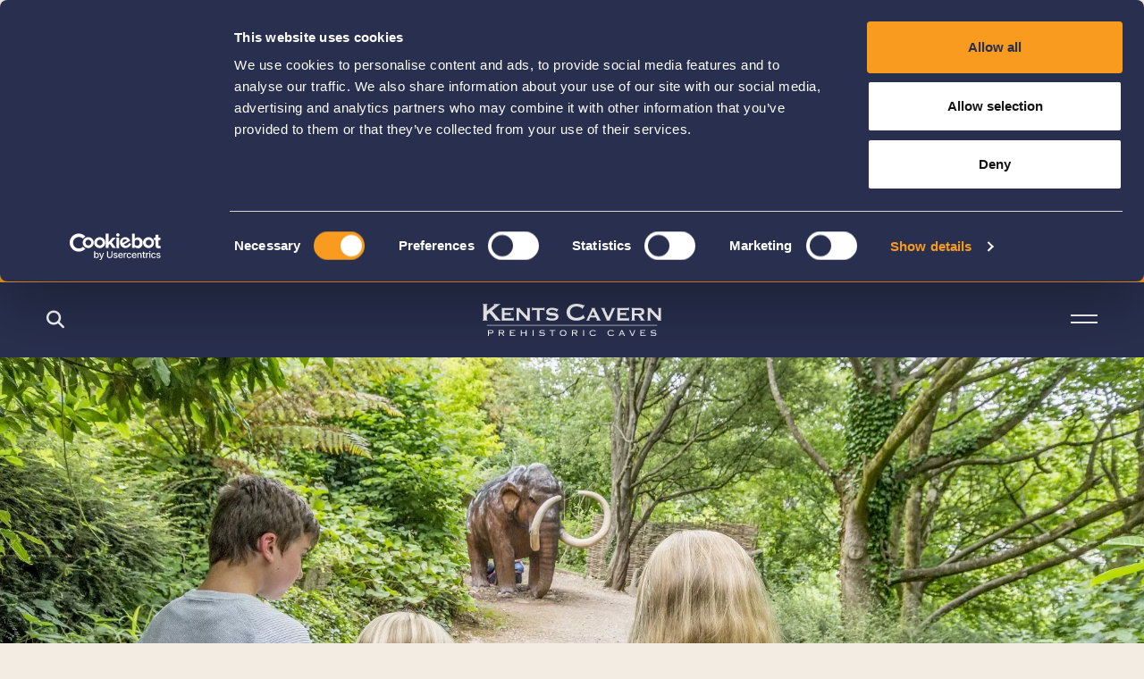

--- FILE ---
content_type: text/html; charset=UTF-8
request_url: https://www.kents-cavern.co.uk/woodland-trail
body_size: 12627
content:
<!DOCTYPE html>
<html lang="en">
<head><meta charset="utf-8">
<meta http-equiv="X-UA-Compatible" content="IE=edge">
<meta name="viewport" content="width=device-width, initial-scale=1">

<meta name="csrf-token" content="ErovNT90lBvIEQTKex8pA4vEcWk5ot76mOioxirC">
<title>Woodland Trail | Ice Age Animals | Kents Cavern | Torquay, Devon</title>
<meta name="description" content="After your prehistoric cave tour at Kents Cavern, head to our Woodland Trail where you can find plenty of things to do for all ages."/>
<meta property="og:title" content="Woodland Trail | Ice Age Animals | Kents Cavern | Torquay, Devon" />
<meta property="og:url" content="https://www.kents-cavern.co.uk/woodland-trail" />
<meta property="og:type" content="website"/>
<meta property="og:description" content="After your prehistoric cave tour at Kents Cavern, head to our Woodland Trail." />
    <meta property="og:image" content="https://www.kents-cavern.co.uk/uploads/New_Images/kntcv22_8957_a_4.jpg" />

            <link rel="canonical" href="https://www.kents-cavern.co.uk/woodland-trail" />
    
<meta name="twitter:card" content="summary_large_image" />
<meta name="twitter:site" content="" />
<meta name="twitter:url" content="https://www.kents-cavern.co.uk/woodland-trail" />
<meta name="twitter:title" content="Woodland Trail | Ice Age Animals | Kents Cavern | Torquay, Devon" />
<meta name="twitter:description" content="After your prehistoric cave tour at Kents Cavern, head to our Woodland Trail where you can find plenty of things to do for all ages." />
<meta name="twitter:creator" content="" />
<meta name="twitter:image:src" content="https://www.kents-cavern.co.uk/uploads/New_Images/kntcv22_8957_a_4.jpg" /><meta name="twitter:domain" content="www.kents-cavern.co.uk/woodland-trail" />


<link rel="apple-touch-icon" sizes="57x57" href="/images/icons/apple-icon-57x57.png">
<link rel="apple-touch-icon" sizes="60x60" href="/images/icons/apple-icon-60x60.png">
<link rel="apple-touch-icon" sizes="72x72" href="/images/icons/apple-icon-72x72.png">
<link rel="apple-touch-icon" sizes="76x76" href="/images/icons/apple-icon-76x76.png">
<link rel="apple-touch-icon" sizes="114x114" href="/images/icons/apple-icon-114x114.png">
<link rel="apple-touch-icon" sizes="120x120" href="/images/icons/apple-icon-120x120.png">
<link rel="apple-touch-icon" sizes="144x144" href="/images/icons/apple-icon-144x144.png">
<link rel="apple-touch-icon" sizes="152x152" href="/images/icons/apple-icon-152x152.png">
<link rel="apple-touch-icon" sizes="180x180" href="/images/icons/apple-icon-180x180.png">
<link rel="icon" type="image/png" sizes="192x192"  href="/images/icons/android-icon-192x192.png">
<link rel="icon" type="image/png" sizes="32x32" href="/images/icons/favicon-32x32.png">
<link rel="icon" type="image/png" sizes="96x96" href="/images/icons/favicon-96x96.png">
<link rel="icon" type="image/png" sizes="16x16" href="/images/icons/favicon-16x16.png">
<link rel="manifest" href="/images/icons/manifest.json">
<meta name="msapplication-TileColor" content="#ffffff">
<meta name="msapplication-TileImage" content="/images/icons/ms-icon-144x144.png">
<meta name="theme-color" content="#ffffff">
<link rel="apple-touch-startup-image" href="/uploads/schema-image%28512x512-crop-autorotate%29.png" />



<script src="https://kit.fontawesome.com/9d18dd8704.js" crossorigin="anonymous" defer></script>

    


<link rel="stylesheet" type="text/css" href="/css/site/site_vendor.css?id=ece0d1423351c211ea82fca9c005f8ec"/>
<link rel="stylesheet" type="text/css" href="/css/site/site.css?id=1c9d78fb7d7bd7386f3e0386da1d84b1"/>

    <script type="text/javascript">
var gaJsHost = (("https:" == document.location.protocol) ? "https://ssl." : "http://www.");
document.write(unescape("%3Cscript src='" + gaJsHost + "google-analytics.com/ga.js' type='text/javascript'%3E%3C/script%3E"));
</script>
<script type="text/javascript">
try {
var pageTracker = _gat._getTracker("UA-7899577-1");
pageTracker._trackPageview();
} catch(err) {}</script>

<!-- Facebook Pixel Code -->
<script>
!function(f,b,e,v,n,t,s)
{if(f.fbq)return;n=f.fbq=function(){n.callMethod?
n.callMethod.apply(n,arguments):n.queue.push(arguments)};
if(!f._fbq)f._fbq=n;n.push=n;n.loaded=!0;n.version='2.0';
n.queue=[];t=b.createElement(e);t.async=!0;
t.src=v;s=b.getElementsByTagName(e)[0];
s.parentNode.insertBefore(t,s)}(window,document,'script',
'https://connect.facebook.net/en_US/fbevents.js');
fbq('init', '418425332861601'); 
fbq('track', 'PageView');
</script>
<noscript>
<img height="1" width="1" 
src="https://www.facebook.com/tr?id=418425332861601&ev=PageView
&noscript=1"/>
</noscript>
<!-- End Facebook Pixel Code -->

<!-- Google tag (gtag.js) --> <script async src="https://www.googletagmanager.com/gtag/js?id=G-T530MCBC9P"></script> <script> window.dataLayer = window.dataLayer || []; function gtag(){dataLayer.push(arguments);} gtag('js', new Date()); gtag('config', 'G-T530MCBC9P'); </script>

<script type="text/javascript">
    (function(c,l,a,r,i,t,y){
        c[a]=c[a]||function(){(c[a].q=c[a].q||[]).push(arguments)};
        t=l.createElement(r);t.async=1;t.src="https://www.clarity.ms/tag/"+i;
        y=l.getElementsByTagName(r)[0];y.parentNode.insertBefore(t,y);
    })(window, document, "clarity", "script", "kmoxmpdmo7");
</script>

<script id="Cookiebot" src="https://consent.cookiebot.com/uc.js" data-cbid="91a883f5-157a-4271-baa2-9dcfeb15edbe" type="text/javascript" async></script>


<script type='text/javascript' src='https://platform-api.sharethis.com/js/sharethis.js#property=6729f60df1a61800125d51a7&product=sop' async='async'></script>

<script>
    !function(t){"use strict";t.loadCSS||(t.loadCSS=function(){});var e=loadCSS.relpreload={};if(e.support=function(){var e;try{e=t.document.createElement("link").relList.supports("preload")}catch(t){e=!1}return function(){return e}}(),e.bindMediaToggle=function(t){var e=t.media||"all";function a(){t.media=e}t.addEventListener?t.addEventListener("load",a):t.attachEvent&&t.attachEvent("onload",a),setTimeout(function(){t.rel="stylesheet",t.media="only x"}),setTimeout(a,3e3)},e.poly=function(){if(!e.support())for(var a=t.document.getElementsByTagName("link"),n=0;n<a.length;n++){var o=a[n];"preload"!==o.rel||"style"!==o.getAttribute("as")||o.getAttribute("data-loadcss")||(o.setAttribute("data-loadcss",!0),e.bindMediaToggle(o))}},!e.support()){e.poly();var a=t.setInterval(e.poly,500);t.addEventListener?t.addEventListener("load",function(){e.poly(),t.clearInterval(a)}):t.attachEvent&&t.attachEvent("onload",function(){e.poly(),t.clearInterval(a)})}"undefined"!=typeof exports?exports.loadCSS=loadCSS:t.loadCSS=loadCSS}("undefined"!=typeof global?global:this);
</script>
</head>
<body  class="woodland-trail">
<div id="page-encapsulation">
    
            <div id="header-wrap" class="d-flex flex-column bg-primary">
            <div class="header-top">
            <div class="header-info bg-secondary opening-message">
                <div class="container">
                    <div class="row align-items-center py-2">
                        <div class=" col">

                                                                                        TOUR TIMES TODAY: 10:30, 12:00, 1:30, 3:00
                                                    </div>
                        <div class="col-auto" id="close-times"><i class="fa fa-times"></i></div>
                    </div>
                    </div>
                </div>
            </div>
            <div class="container py-3">
                <div class="row align-items-center py-2">
    <div class="col-2 search-bar-button" >
        <i class="fa fa-search"></i>
    </div>

    <div class="col text-center">


                    <a href="/" class="logo">
                
                <img src="/uploads/kents_cavern_logo.svg"  alt="Kents Cavern logo"/>
            </a>
        
    </div>








    <div class="col-2">
        <div id="mainNavButton">
            <span class="d-block nav-icon me-0">
                <span></span>

                <span></span>
                <span></span>
            </span>

        </div>
    </div>

</div>
            </div>
    </div>

    <nav id="main-nav" class="navbar col">
    <img src="/images/site/skull.png" alt="Skull" class="skull" />
    <div class="row align-items-center py-2 mx-0">
        <div class="col-12">
            <div id="mainNavButton2">
                <i class="fa fa-chevron-left"></i> Back
            </div>
        </div>
    </div>

    <ul class="navbar-nav mb-4">

        <li class="nav-item nav-item col-12 col-lg px-3 dropdown"><a class="nav-link dropdown-toggle " data-bs-toggle="dropdown" data-bs-auto-close="outside" href="#">Plan Your Visit</a><span class="dropdown-menu dropdown "><a class="dropdown-item" href="https://www.kents-cavern.co.uk/calendar"   >Tickets & Prices</a><a class="dropdown-item" href="https://www.kents-cavern.co.uk/cafe"   >Food & Drink</a><a class="dropdown-item" href="https://www.kents-cavern.co.uk/accessibility"   >Accessibility</a><a class="dropdown-item" href="https://www.kents-cavern.co.uk/gifts-and-souvenirs"   >Gifts and Souvenirs</a><a class="dropdown-item" href="https://www.kents-cavern.co.uk/cave-aged-cheddar"   >Cave-aged Cheddar</a><a class="dropdown-item" href="/interactive-maps/view/cavern-map"   >Interactive Map</a><a class="dropdown-item" href="/faqs"  rel="noopener" >FAQs</a></span></li><li class="nav-item nav-item col-12 col-lg px-3 dropdown"><a class="nav-link dropdown-toggle " data-bs-toggle="dropdown" data-bs-auto-close="outside" href="#">Explore</a><span class="dropdown-menu dropdown "><a class="dropdown-item" href="https://www.kents-cavern.co.uk/caves"   >Caves</a><a class="dropdown-item" href="https://www.kents-cavern.co.uk/woodland-trail"   >Woodland Trail</a><a class="dropdown-item" href="https://www.kents-cavern.co.uk/stone-age-zone"   >Stone Age Zone</a><a class="dropdown-item" href="https://www.kents-cavern.co.uk/off-the-beaten-track"   >Off the Beaten Track</a><a class="dropdown-item" href="https://www.kents-cavern.co.uk/coastal-walks"   >Coastal Walks</a><a class="dropdown-item" href="https://www.kents-cavern.co.uk/english-riveria-global-geopark"   >UNESCO Global Geopark</a></span></li><li class="nav-item nav-item col-12 col-lg px-3"><a class="nav-link "  href="https://www.kents-cavern.co.uk/events"  >What's on</a><li class="nav-item nav-item col-12 col-lg px-3 dropdown"><a class="nav-link dropdown-toggle " data-bs-toggle="dropdown" data-bs-auto-close="outside" href="#">Our Story</a><span class="dropdown-menu dropdown "><a class="dropdown-item" href="https://www.kents-cavern.co.uk/geological-heritage"   >Geological Heritage</a><a class="dropdown-item" href="https://www.kents-cavern.co.uk/archaeological-story"   >Archaeological Story</a><a class="dropdown-item" href="https://www.kents-cavern.co.uk/the-powe-family"   >Custodians of the Cave</a><a class="dropdown-item" href="https://www.kents-cavern.co.uk/famous-historical-visitors"   >Famous Historical Visitors</a><a class="dropdown-item" href="https://www.kents-cavern.co.uk/kents-cavern-foundation"   >Kents Cavern Foundation</a><a class="dropdown-item" href="https://www.kents-cavern.co.uk/conservation"   >Conservation</a><a class="dropdown-item" href="https://www.kents-cavern.co.uk/discovery-evenings"   >Discovery Evenings</a></span></li><li class="nav-item nav-item col-12 col-lg px-3 dropdown"><a class="nav-link dropdown-toggle " data-bs-toggle="dropdown" data-bs-auto-close="outside" href="#">Education</a><span class="dropdown-menu dropdown "><a class="dropdown-item" href="https://www.kents-cavern.co.uk/early-years-and-key-stage-1"   >Early Years & KS1</a><a class="dropdown-item" href="https://www.kents-cavern.co.uk/key-stage-2"   >Key Stage 2</a><a class="dropdown-item" href="https://www.kents-cavern.co.uk/key-stage-3-and-4"   >Key Stage 3 & 4</a><a class="dropdown-item" href="https://www.kents-cavern.co.uk/further-education"   >Further Education</a><a class="dropdown-item" href="https://www.kents-cavern.co.uk/foreign-school-trips"   >Foreign School Trips</a><a class="dropdown-item" href="https://www.kents-cavern.co.uk/educational-videos"   >Educational Videos</a><a class="dropdown-item" href="https://www.kents-cavern.co.uk/classroom-resources"   >Classroom Resources</a></span></li><li class="nav-item nav-item col-12 col-lg px-3 dropdown"><a class="nav-link dropdown-toggle " data-bs-toggle="dropdown" data-bs-auto-close="outside" href="#">Hire a Cave</a><span class="dropdown-menu dropdown "><a class="dropdown-item" href="https://www.kents-cavern.co.uk/corporate-hire"   >Corporate Hire</a><a class="dropdown-item" href="https://www.kents-cavern.co.uk/paranormal-hire"   >Paranormal Investigation Hire</a><a class="dropdown-item" href="https://www.kents-cavern.co.uk/weddings"   >Weddings</a><a class="dropdown-item" href="https://www.kents-cavern.co.uk/filming-media-enquiries"   >Filming & Media Enquiries</a></span></li><li class="nav-item nav-item col-12 col-lg px-3"><a class="nav-link "  href="https://www.kents-cavern.co.uk/tour-operator-and-trade-enquiries"  >Groups & Tour Operators</a><li class="nav-item nav-item col-12 col-lg px-3 dropdown"><a class="nav-link dropdown-toggle " data-bs-toggle="dropdown" data-bs-auto-close="outside" href="#">Get Involved</a><span class="dropdown-menu dropdown "><a class="dropdown-item" href="https://www.kents-cavern.co.uk/annual-membership"   >Annual Membership</a><a class="dropdown-item" href="https://www.kents-cavern.co.uk/gift-vouchers"   >Gift Vouchers</a><a class="dropdown-item" href="https://www.kents-cavern.co.uk/donate"   >Donate</a><a class="dropdown-item" href="https://www.kents-cavern.co.uk/newsletter"   >Newsletter</a><a class="dropdown-item" href="https://www.kents-cavern.co.uk/vacancies"   >Vacancies</a></span></li><li class="nav-item nav-item col-12 col-lg px-3"><a class="nav-link "  href="https://www.kents-cavern.co.uk/news"  >News</a>

    </ul>

    <div class="socials mb-2">
    <div class="row justify-content-center mx-0">
        <div class="col-auto"><a href="https://www.facebook.com/pages/Kents-Cavern/17618443695" target="_blank" title="Facebook" rel="noopener"><i class="fa fa-facebook "></i></a></div>        
        <div class="col-auto"><a href="https://www.youtube.com/@Kents_Cavern"  target="_blank" title="YouTube" rel="noopener"><i class="fa fa-youtube "></i></a></div>        <div class="col-auto"><a href="https://www.instagram.com/kents_cavern/"  target="_blank" title="Instagram" rel="noopener"><i class="fa-brands fa-instagram"></i></a></div>
        <div class="col-auto"><a href="https://www.tripadvisor.co.uk/Attraction_Review-g186259-d214999-Reviews-Kents_Cavern-Torquay_English_Riviera_Devon_England.html"  target="_blank" title="Trip Advisor" rel="noopener"><img src="/images/svg/tripadvisor-logo.svg" width="26" alt="Trip Advisor" /></a></div>
        <div class="col-auto"><a href="https://www.tiktok.com/@kents_cavern"  target="_blank" title="TikTok" rel="noopener"><img src="/images/svg/tiktok-brands.svg" width="16" alt="TikTok" /></a></div>    </div>
</div>

<div class="col-12 text-center"> <a href="tel:441803215136" title="Telephone"> +44 1803 215 136 </a></div>
            <div class="booking col-12 col-lg-auto text-center px-3 my-3">
            <a class="btn btn-secondary d-block" target="_blank" href="https://kentscavern.digitickets.co.uk/tickets">BOOK NOW</a>
        </div>
        <img src="/images/site/cave-man.png" alt="Cave Man" class="caveman" />
</nav>


    <nav id="search-bar" >
    <div class="row align-items-center py-2 mx-0">
        <div class="booking col text-end">
        </div>
        <div class="col-auto pr-0">
            <div id="mainSubNavButton3">
                        <span class="d-block nav-icon">
                            <span></span>

                            <span></span>
                            <span></span>
                        </span>

            </div>
        </div>
        <div class="col-12 search-text text-center py-4">
            Can we help you find something?
        </div>
        <div class="col-12 search mb-4">
            <div id="site-search-bar" class="col">

    <form action="/search" method="get" id="site-search-form" class="form-inline" autocomplete="off">
        <div class="row mx-0">

        <input id="site-search-input" type="text" name="q" class="form-control col" placeholder="Search..." value="" aria-label="Search..."/>
            <button type="submit" class="btn btn-secondary" aria-label="Search Site"><i class="fa fa-search"></i></button>
        </div>

        <div class="site-search-ajax-results-wrap">
            <div id="site-search-ajax-results">
            </div>
        </div>
    </form>

</div>
        </div>
    </div>
    <div class="row mx-0">
        <div class="col-12">
            <h4>QUICK LINKS</h4>
        </div>
    </div>

    <ul class="quick-links row mx-0">
        <li class="nav-item col-6 px-0"><a class="nav-link "  href="https://www.kents-cavern.co.uk/events"   >What's on</a></li><li class="nav-item col-6 px-0"><a class="nav-link "  href="https://www.kents-cavern.co.uk/calendar"   >Tickets & Prices</a></li><li class="nav-item col-6 px-0"><a class="nav-link "  href="https://www.kents-cavern.co.uk/faqs"   >FAQs</a></li><li class="nav-item col-6 px-0"><a class="nav-link "  href="https://www.kents-cavern.co.uk/plan-your-visit"   >Plan Your Visit</a></li><li class="nav-item col-6 px-0"><a class="nav-link "  href="https://www.kents-cavern.co.uk/our-story"   >Our Story</a></li><li class="nav-item col-6 px-0"><a class="nav-link "  href="https://www.kents-cavern.co.uk/how-to-find-us"   >How To Find Us</a></li><li class="nav-item col-6 px-0"><a class="nav-link "  href="https://www.kents-cavern.co.uk/annual-membership"   >Annual Membership</a></li><li class="nav-item col-6 px-0"><a class="nav-link "  href="https://www.kents-cavern.co.uk/contact"   >Contact</a></li>
    </ul>

<img src="/images/site/torch-base.png" alt="Torch" class="torch-base" />
<img src="/images/site/torch-light.png" alt="Torch light" class="torch-light" />
</nav>
    <div id="page-wrap">

            <div class="p-0 page-banners">
    <div class="banner-wrap">
                    <div class="lazyload-placeholder  ph-iAUHBmYn" data-update-style-padding-bottom='["300px","500px","500px"]' style="background-color: #eee"><img data-src="/uploads/New_Images/kntcv22_8957_a_4-image%281000x666-crop-autorotate%29.jpg" data-srcset="/uploads/New_Images/kntcv22_8957_a_4-image%28767x511-crop-autorotate%29.webp 767w,/uploads/New_Images/kntcv22_8957_a_4-image%281200x799-crop-autorotate%29.webp 1200w,/uploads/New_Images/kntcv22_8957_a_4-image%282000x1333-crop-autorotate%29.webp 2000w, /uploads/New_Images/kntcv22_8957_a_4-image%28767x511-crop-autorotate%29.jpg 767w,/uploads/New_Images/kntcv22_8957_a_4-image%281200x799-crop-autorotate%29.jpg 1200w,/uploads/New_Images/kntcv22_8957_a_4-image%282000x1333-crop-autorotate%29.jpg 2000w" sizes="(max-width: 1200px )100vw,(max-width: 767px )100vw,100vw" data-update-style-object-position='["47.6% 55.15%","47.6% 55.15%","47.6% 55.15%"]' class="img-responsive img-lazy-load-responsive srcset-image objectfit-image md-k4WV6bpj" style="object-position:47.6% 55.15%;" alt="Mammoth and children at Kents Cavern | Torquay"/></div>
                </div>
            

<img src="/images/svg/banner-bottom.svg" alt="banner curve" class="banner-bottom" />
</div>    
    <div class="container pt-4 not-flipped  pb-5  "  >
        <div class="row">
            <div class="col-12 list-col" id="content">
    <div class="bread-wrap"><ol itemscope itemtype="http://schema.org/BreadcrumbList" class="breadcrumb">
                                <li itemprop="itemListElement" itemscope itemtype="http://schema.org/ListItem" class="breadcrumb-item">
                                        <small><a itemprop="item" href="/"><span itemprop="name">Home</span> </a> - </small>
                                        <meta itemprop="position" content="1" />
                                </li>
                                                                                                        <li itemprop="itemListElement" itemscope itemtype="http://schema.org/ListItem" class="breadcrumb-item">
                                                <small><a itemprop="item" href="https://www.kents-cavern.co.uk/woodland-trail"><span itemprop="name">Woodland Trail</span></a></small>
                                                <meta itemprop="position" content="2" />
                                        </li>

                                                                        
                                                        </ol>

</div>
            <div class="content">
        <h1 class="mb-4">Woodland Trail</h1>
                
<p>After your cave tour, pick up a trail activity booklet and head to our Woodland Trail where you can find plenty of things to do for all ages.</p>

<p>In the Stone Age, Britain was covered in wooded areas, they were perfect settings to set up camp if there were no caves around, and a great environment for hunting and gathering.</p>

<p>Compliment your cave tour by taking a stroll along our woodland trail and spot local wildlife and seasonal flowers. Our woodland paths are clearly marked and set with hardcore but sensible footwear is advisable. Due to the natural setting of our woodland trail, it should be avoided by buggies and wheelchairs.</p>

<p>Don&rsquo;t forget you can collect a free woodland trail activity booklet with your cave ticket, this will help you understand the activities as you go around the trail. There are plenty of things to do to keep you busy&hellip;.</p>

    
    </div>
</div>        </div>
    </div>
            <div class="sections">
                            <div class="page-blocks">

        
                                                <div id="block-23" class="cms-block   bg-primary mb-5  " style="  ">
                    
                       
                                                            <div class="container py-5">
    <div class="row mb-3">
        <div class="col-12 col-md-6 px-0 px-sm-3 mb-4 mb-lg-0">
            <div class="w-100">
    <div class="position-relative ">
        <div class="block-media ">

                                        
                                

                            <div class="lazyload-placeholder  ph-6dzMrHbX" data-update-style-padding-bottom='["80.05%; ","80.05%; ","80.05%; "]' style="background-color: #eee"><img data-src="/uploads/Blocks/woodland_block_3-image%28992x794-crop-autorotate%29.jpg" data-srcset="/uploads/Blocks/woodland_block_3-image%28767x614-crop-autorotate%29.webp 767w,/uploads/Blocks/woodland_block_3-image%28600x480-crop-autorotate%29.webp 1200w,/uploads/Blocks/woodland_block_3-image%28500x400-crop-autorotate%29.webp 2000w, /uploads/Blocks/woodland_block_3-image%28767x614-crop-autorotate%29.jpg 767w,/uploads/Blocks/woodland_block_3-image%28600x480-crop-autorotate%29.jpg 1200w,/uploads/Blocks/woodland_block_3-image%28500x400-crop-autorotate%29.jpg 2000w" sizes="(max-width: 1200px )25vw,(max-width: 767px )50vw,100vw" data-update-style-object-position='["50% 50%","50% 50%","50% 50%"]' class="w-100 img-lazy-load-responsive srcset-image objectfit-image md-K2felA4n" style="object-position:50% 50%;" alt="Kids running in the woods | Kents Cavern"/></div>

                                
                                                                                </div>
    </div>
</div>
        </div>

        <div class="col-12 col-md-6 content" data-mh="block-23">
                            <h2 class="mb-3">Prehistoric Animal Hunt</h2>
                        <p>&nbsp;(recommended age 2+)</p>

<p>Mammoths and wolves and bears, oh my! Can you find the animal statues hiding in our woodland trail? Don&rsquo;t forget to take your picture with them!</p>

<h4>Palaeo Trail</h4>

<p>(recommended age 7+)</p>

<p>Reckon you could survive the Stone Age? Discover the skills your prehistoric ancestors needed to survive and find the stations around the woods that represent each one.</p>

<h4>Tribal Code Breakers</h4>

<p>(recommended age 10+)</p>

<p>Cavog&rsquo;s tribe are all off doing different things. Use the symbols they communicate with to crack their codes and discover where each tribe member has gone.</p>

        </div>
    </div>
</div>                            
                                        </div>
                                                                <div id="block-24" class="cms-block   bg-secondary mb-5  " style="  ">
                    
                                                   <img src="/images/site/mammoth.png" class="stalactite fade-in-down" alt="Mammoth" />
                        
                                                            <div class="container py-5">
<div class="row mb-3 flex-lg-row-reverse">

    <div class="col-12 col-md-6 px-0 px-sm-3 mb-4 mb-lg-0">
        <div class="w-100">
    <div class="position-relative ">
        <div class="block-media ">

                                        
                                

                            <div class="lazyload-placeholder  ph-FFYDNDHl" data-update-style-padding-bottom='["75.00%; ","75.00%; ","75.00%; "]' style="background-color: #eee"><img data-src="/uploads/Blocks/woodland_block_2-image%28992x744-crop-autorotate%29.jpg" data-srcset="/uploads/Blocks/woodland_block_2-image%28500x375-crop-autorotate%29.webp 767w,/uploads/Blocks/woodland_block_2-image%28500x375-crop-autorotate%29.webp 1200w,/uploads/Blocks/woodland_block_2-image%28500x375-crop-autorotate%29.webp 2000w, /uploads/Blocks/woodland_block_2-image%28500x375-crop-autorotate%29.jpg 767w,/uploads/Blocks/woodland_block_2-image%28500x375-crop-autorotate%29.jpg 1200w,/uploads/Blocks/woodland_block_2-image%28500x375-crop-autorotate%29.jpg 2000w" sizes="(max-width: 1200px )25vw,(max-width: 767px )50vw,100vw" data-update-style-object-position='["50% 50%","50% 50%","50% 50%"]' class="w-100 img-lazy-load-responsive srcset-image objectfit-image md-whipTbc6" style="object-position:50% 50%;" alt="Woolly Mammoth at Kents Cavern"/></div>

                                
                                                                                </div>
    </div>
</div>
    </div>

    <div class="col-12 col-md-6 content" data-mh="block-24">
                    <h2 class="mb-3">Shelter building</h2>
                <p>Use logs and branches from the woods to build a shelter in our designated part of the woodlands.</p>

<h4>Stone Age Animals</h4>

<p>Learn about Stone Age animals and their link to Kents Cavern through our new interpretation boards along the woodland trail.</p>

    </div>

</div>
</div>                            
                                                    <img src="/images/site/mammoth.png" class="mammoth stalagmite fade-in-up" alt="Mammoth" />
                                        </div>
                                                                <div id="block-150" class="cms-block   " style="  ">
                    
                       
                                                            <div class="container px-0 py-5">
    <div class="row mx-0">

    <div class="col-xs-12 content">
            </div>

        <div class="col-xs-12 galleries block-gallery px-0 px-md-3">
            <div class="row justify-content-center mx-0">
                                                                                <div class="col-6 col-md-4 px-0 img-wrap">
                            <a href="/uploads/New_Images/kntcv22_8957_a_3.jpg" data-toggle="lightbox" data-footer="Mammoth and children at Kents Cavern | Devon" data-gallery="gallery-150" data-credit="">
                                <img src="/uploads/New_Images/kntcv22_8957_a_3-image%28300x200-crop-autorotate%29.jpg" alt="Mammoth and children at Kents Cavern | Devon" class="img-fluid"/>
                            </a>
                        </div>
                                                                                                <div class="col-6 col-md-4 px-0 img-wrap">
                            <a href="/uploads/New_Images/img_20210506_155342_1.jpg" data-toggle="lightbox" data-footer="Sabre-tooth tiger | Kents Cavern, Devon" data-gallery="gallery-150" data-credit="">
                                <img src="/uploads/New_Images/img_20210506_155342_1-image%28300x200-crop-autorotate%29.jpg" alt="Sabre-tooth tiger | Kents Cavern, Devon" class="img-fluid"/>
                            </a>
                        </div>
                                                                                                <div class="col-6 col-md-4 px-0 img-wrap">
                            <a href="/uploads/New_Images/kntcv22_8971_a_4.jpg" data-toggle="lightbox" data-footer="Woodland Trail | Kents Cavern, Devon" data-gallery="gallery-150" data-credit="">
                                <img src="/uploads/New_Images/kntcv22_8971_a_4-image%28300x200-crop-autorotate%29.jpg" alt="Woodland Trail | Kents Cavern, Devon" class="img-fluid"/>
                            </a>
                        </div>
                                                    </div>
        </div>
    <div class="col-12 content mt-3">
            </div>

</div>
</div>                            
                                        </div>
                                                                <div id="block-25" class="cms-block    bg-brown  " style="  ">
                    
                       
                                                            <div class="container py-5">
    <div class="row">

        <div class="col-12 content   ">
                                </div>

        <div class="col-12 overflow-hidden">
            <div class="row panels panel-slider25">

                                    <div class="col-12 col-lg-4 px-3  ">
                        <div class="card bg-light2" data-mh="pagepanels25">
    <div class="card-img-top">
        <a href="https://www.kents-cavern.co.uk/stone-age-zone"  title="Stone Age Zone" >  
            
            <div class="lazyload-placeholder  ph-g5kSXUT2" data-update-style-padding-bottom='["220px","240px","240px"]' style="background-color: #eee"><img data-src="/uploads/Panel/stone_age_panel-image%28992x661-crop-autorotate%29.jpg" data-srcset="/uploads/Panel/stone_age_panel-image%28767x511-crop-autorotate%29.webp 767w,/uploads/Panel/stone_age_panel-image%28600x400-crop-autorotate%29.webp 1200w,/uploads/Panel/stone_age_panel-image%28500x333-crop-autorotate%29.webp 2000w, /uploads/Panel/stone_age_panel-image%28767x511-crop-autorotate%29.jpg 767w,/uploads/Panel/stone_age_panel-image%28600x400-crop-autorotate%29.jpg 1200w,/uploads/Panel/stone_age_panel-image%28500x333-crop-autorotate%29.jpg 2000w" sizes="(max-width: 1200px )25vw,(max-width: 767px )50vw,100vw" data-update-style-object-position='["50% 50%","50% 50%","50% 50%"]' class="img-responsive img-lazy-load-responsive srcset-image objectfit-image md-lUFUA2ZD" style="object-position:50% 50%;" alt="Stone Age activities | Kents Cavern, Torquay"/></div>
                    </a>    </div>
    <div class="card-body">
                    <h3 class="card-title mb-4">
                <a href="https://www.kents-cavern.co.uk/stone-age-zone"  >                    Stone Age Zone
                </a>                 </a>            </h3>
        





        <div>
            Explore the interactive Stone Age Zone to investigate the heritage of Kents Cavern.
        </div>
                                <a href="https://www.kents-cavern.co.uk/stone-age-zone" class="btn d-block mt-5 btn-default"  title="Stone Age Zone">
                Discover more
                            </a>
                        </div>
</div>
                    </div>
                                    <div class="col-12 col-lg-4 px-3  ">
                        <div class="card bg-light2" data-mh="pagepanels25">
    <div class="card-img-top">
        <a href="https://www.kents-cavern.co.uk/caves"  title="Caves" >  
            
            <div class="lazyload-placeholder  ph-WbTDwsSo" data-update-style-padding-bottom='["220px","240px","240px"]' style="background-color: #eee"><img data-src="/uploads/New_Images/kentscavern_guyharrop_059-image%28992x661-crop-autorotate%29.jpg" data-srcset="/uploads/New_Images/kentscavern_guyharrop_059-image%28767x511-crop-autorotate%29.webp 767w,/uploads/New_Images/kentscavern_guyharrop_059-image%28600x400-crop-autorotate%29.webp 1200w,/uploads/New_Images/kentscavern_guyharrop_059-image%28500x333-crop-autorotate%29.webp 2000w, /uploads/New_Images/kentscavern_guyharrop_059-image%28767x511-crop-autorotate%29.jpg 767w,/uploads/New_Images/kentscavern_guyharrop_059-image%28600x400-crop-autorotate%29.jpg 1200w,/uploads/New_Images/kentscavern_guyharrop_059-image%28500x333-crop-autorotate%29.jpg 2000w" sizes="(max-width: 1200px )25vw,(max-width: 767px )50vw,100vw" data-update-style-object-position='["72.35% 56.2%","72.35% 56.2%","72.35% 56.2%"]' class="img-responsive img-lazy-load-responsive srcset-image objectfit-image md-l4Z8Od3c" style="object-position:72.35% 56.2%;" alt="Tour guide and child | Kents Cavern, Devon"/></div>
                    </a>    </div>
    <div class="card-body">
                    <h3 class="card-title mb-4">
                <a href="https://www.kents-cavern.co.uk/caves"  >                    Caves
                </a>                 </a>            </h3>
        





        <div>
            Be surrounded by 400&nbsp;million-year-old rocks and spectacular stalagmites and stalactites.
        </div>
                                <a href="https://www.kents-cavern.co.uk/caves" class="btn d-block mt-5 btn-default"  title="Caves">
                Discover our caves
                            </a>
                        </div>
</div>
                    </div>
                                    <div class="col-12 col-lg-4 px-3  ">
                        <div class="card bg-light2" data-mh="pagepanels25">
    <div class="card-img-top">
        <a href="https://www.kents-cavern.co.uk/cafe"  title="Food and Drink" >  
            
            <div class="lazyload-placeholder  ph-o6x1yyfd" data-update-style-padding-bottom='["220px","240px","240px"]' style="background-color: #eee"><img data-src="/uploads/New_Images/img_20210630_122000_1-image%28992x744-crop-autorotate%29.jpg" data-srcset="/uploads/New_Images/img_20210630_122000_1-image%28767x575-crop-autorotate%29.webp 767w,/uploads/New_Images/img_20210630_122000_1-image%28600x450-crop-autorotate%29.webp 1200w,/uploads/New_Images/img_20210630_122000_1-image%28500x375-crop-autorotate%29.webp 2000w, /uploads/New_Images/img_20210630_122000_1-image%28767x575-crop-autorotate%29.jpg 767w,/uploads/New_Images/img_20210630_122000_1-image%28600x450-crop-autorotate%29.jpg 1200w,/uploads/New_Images/img_20210630_122000_1-image%28500x375-crop-autorotate%29.jpg 2000w" sizes="(max-width: 1200px )25vw,(max-width: 767px )50vw,100vw" data-update-style-object-position='["52.9% 63.2%","52.9% 63.2%","52.9% 63.2%"]' class="img-responsive img-lazy-load-responsive srcset-image objectfit-image md-Tr4l2AEW" style="object-position:52.9% 63.2%;" alt="Mammoth coffee art | Kents Cavern, Torquay"/></div>
                    </a>    </div>
    <div class="card-body">
                    <h3 class="card-title mb-4">
                <a href="https://www.kents-cavern.co.uk/cafe"  >                    Food and Drink
                </a>                 </a>            </h3>
        





        <div>
            Overlooking the beautiful Ilsham Valley, the Kents Cavern caf&eacute;&nbsp;offers a varied menu.
        </div>
                                <a href="https://www.kents-cavern.co.uk/cafe" class="btn d-block mt-5 btn-default"  title="Food and Drink">
                View the cafe
                            </a>
                        </div>
</div>
                    </div>
                
            </div>

        </div>

    </div>
</div>



                            
                                        </div>
                                                                <div id="block-99" class="cms-block   " style="  ">
                    
                       
                                                            <div class="container py-5">
    <div class="row mx-0">
        <div class="col-12 px-0 content" data-mh="block-99">
                            <h3>Location</h3>
                                </div>
    </div>
    <div class="row mb-3">
        <div class="col-12  col-lg-6  px-0 py-3">
            <div class="p-3 pt-0 content">
                <span class="mb-3 d-block">Cavern House,<br />
91 Ilsham Road, Torquay,<br />
Devon TQ1 2JF</span>

                <div><a href="tel:441803215136"> +44 1803 215 136 </a></div>                <div><a href="/cdn-cgi/l/email-protection#aecdcfd8cbddeec5cbc0dadd83cdcfd8cbdcc080cdc180dbc5"> <span class="__cf_email__" data-cfemail="c0a3a1b6a5b380aba5aeb4b3eda3a1b6a5b2aeeea3afeeb5ab">[email&#160;protected]</span></a></div>
                                    <a class="btn btn-default d-block d-lg-inline-block mt-4" href="https://maps.google.com?saddr=Current+Location&daddr=50.468002,-3.502671 " target="_blank"><span>Get Directions</span></a>
                
            </div>
        </div>
        <div class="col-12 col-lg-6 p-0 px-lg-3">
            <iframe allowfullscreen="" frameborder="0" height="450" src="https://www.google.com/maps/embed?pb=!1m14!1m8!1m3!1d10158.169250862353!2d-3.503061!3d50.468247!3m2!1i1024!2i768!4f13.1!3m3!1m2!1s0x0%3A0x744375e45e0a6b5d!2sKents+Cavern+Prehistoric+Caves!5e0!3m2!1sen!2suk!4v1456995880827" style="border:0" width="100%"></iframe>
        </div>
    </div>
</div>
                            
                                        </div>
                            
        
    </div>


                    </div>
        <div class="container">
        <div class="row">
                                </div>
    </div>

</div>

    <div id="footer-wrap">
        <img src="/images/site/stalactite.png" class="stalactite fade-in-down" alt="stalactite" />
<div id="footer" class="container-fluid bg-secondary py-5  px-0">
    <div class="container py-2 content footer-info">
        <div class="row">
            <div class="col-12 col-lg-3 mb-lg-4">
                <h5>CONTACT</h5>
                <hr />
                <span class="d-block"><strong>Kents Cavern</strong></span>
                <span class="mb-3 d-block">Cavern House,<br />
91 Ilsham Road, Torquay,<br />
Devon TQ1 2JF</span>

                <div><a href="/cdn-cgi/l/email-protection#bddedccbd8cefdd6d8d3c9ce90dedccbd8cfd393ded293c8d6" title="Email"> <span class="__cf_email__" data-cfemail="147775627167547f717a60673977756271667a3a777b3a617f">[email&#160;protected]</span></a></div>                                <div class="my-4"><a href="https://what3words.com/picked.cave.lively" target="_blank"><img src="/images/svg/w3w.svg" width="22px" class="me-1" alt="What 3 words" /> picked.cave.lively</a></div>
                            </div>
            <div class="col-12 col-lg-5 mt-3 mt-lg-0">
                <h5>USEFUL LINKS</h5>
                <hr />
                <ul class="footer-nav">
                    <li class="nav-item nav-item-list"><a class="nav-link nav-link-list"  href="https://www.kents-cavern.co.uk/calendar"   >Tickets & Prices</a></li><li class="nav-item nav-item-list"><a class="nav-link nav-link-list"  href="https://www.kents-cavern.co.uk/how-to-find-us"   >How To Find Us</a></li><li class="nav-item nav-item-list"><a class="nav-link nav-link-list"  href="https://www.kents-cavern.co.uk/faqs"   >FAQs</a></li><li class="nav-item nav-item-list"><a class="nav-link nav-link-list"  href="https://www.kents-cavern.co.uk/contact"   >Contact</a></li><li class="nav-item nav-item-list"><a class="nav-link nav-link-list"  href="https://www.kents-cavern.co.uk/vacancies"   >Vacancies</a></li><li class="nav-item nav-item-list"><a class="nav-link nav-link-list"  href="https://www.kents-cavern.co.uk/news"   >News</a></li>
                </ul>
            </div>






            <div class="col-12">
                <p class="lead">Sign up to our<br />regular newsletters</p>
                <p>Keep in touch with all<br />that's happening</p>

                <a href="/newsletter" class="btn btn-primary d-block d-sm-inline-block"  target="_blank" title="Newsletter" rel="noopener">Subscribe to our Newsletter</a></div>
        </div>

    </div>



    <img src="/images/site/stalagmite.png" class="stalagmite fade-in-up" alt="stalagmite" />
</div>
<div id="subfooter" class="bg-primary text-center text-lg-start">
    <div class="container py-2">
        <div class="row">
            <div class="col-12">
                <span class="text-alt">&copy; 2026 Kents Cavern | Website by <a class="text-alt" href="https://www.websitevision.co.uk" target="_blank" rel="noopener">Website Vision</a></span>
                <span class="d-none d-lg-inline-block text-white"> |</span>
                <ul class="subfooter-nav d-lg-inline-block">
                    <li class="nav-item nav-item-list"><a class="nav-link nav-link-list"  href="https://www.kents-cavern.co.uk/terms-and-conditions"   >T&CS</a></li><li class="nav-item nav-item-list"><a class="nav-link nav-link-list"  href="https://www.kents-cavern.co.uk/privacy-policy"   >Privacy</a></li><li class="nav-item nav-item-list"><a class="nav-link nav-link-list"  href="https://www.kents-cavern.co.uk/sitemap"   >Sitemap</a></li>
                </ul>

            </div>
        </div>
    </div>
</div>
    </div>

                <a class="btn btn-default sticky-buy-now d-lg-none" target="_blank" href="https://kentscavern.digitickets.co.uk/tickets">BUY TICKETS
            <img src="/images/site/mammoth.png" alt="Mammoth" />
        </a>
    
    
</div>
<style type="text/css" scoped id="scoped-styles">
    .ph-iAUHBmYn{padding-bottom: 300px;}.ph-6dzMrHbX{padding-bottom: 80.05%; }.ph-FFYDNDHl{padding-bottom: 75.00%; }.ph-g5kSXUT2{padding-bottom: 220px;}.ph-WbTDwsSo{padding-bottom: 220px;}.ph-o6x1yyfd{padding-bottom: 220px;}
    @media(min-width: 767px) {  .ph-iAUHBmYn{padding-bottom: 500px;}.ph-6dzMrHbX{padding-bottom: 80.05%; }.ph-FFYDNDHl{padding-bottom: 75.00%; }.ph-g5kSXUT2{padding-bottom: 240px;}.ph-WbTDwsSo{padding-bottom: 240px;}.ph-o6x1yyfd{padding-bottom: 240px;}  }
    @media(min-width: 1200px) {  .ph-iAUHBmYn{padding-bottom: 500px;}.ph-6dzMrHbX{padding-bottom: 80.05%; }.ph-FFYDNDHl{padding-bottom: 75.00%; }.ph-g5kSXUT2{padding-bottom: 240px;}.ph-WbTDwsSo{padding-bottom: 240px;}.ph-o6x1yyfd{padding-bottom: 240px;}  }
</style>

<script data-cfasync="false" src="/cdn-cgi/scripts/5c5dd728/cloudflare-static/email-decode.min.js"></script><script type="text/javascript" defer>
    var loadDeferredStyles = function() {
        var addStylesNode = document.getElementById("deferred-styles");
        var replacement = document.createElement("div");
        replacement.innerHTML = addStylesNode.textContent;
        document.body.appendChild(replacement);
        addStylesNode.parentElement.removeChild(addStylesNode);
    };
    var raf = window.requestAnimationFrame || window.mozRequestAnimationFrame ||
        window.webkitRequestAnimationFrame || window.msRequestAnimationFrame;
    if (raf) raf(function() { window.setTimeout(loadDeferredStyles, 0); });
    else window.addEventListener('load', loadDeferredStyles);
</script>

    
    <script type="text/javascript" >
        !function(e,n,t){function r(e,n){return typeof e===n}function o(){return"function"!=typeof n.createElement?n.createElement(arguments[0]):C?n.createElementNS.call(n,"http://www.w3.org/2000/svg",arguments[0]):n.createElement.apply(n,arguments)}function i(e){return e.replace(/([a-z])-([a-z])/g,(function(e,n,t){return n+t.toUpperCase()})).replace(/^-/,"")}function s(e,n){return!!~(""+e).indexOf(n)}function a(e,n){return function(){return e.apply(n,arguments)}}function l(e){return e.replace(/([A-Z])/g,(function(e,n){return"-"+n.toLowerCase()})).replace(/^ms-/,"-ms-")}function f(n,t,r){var o;if("getComputedStyle"in e){o=getComputedStyle.call(e,n,t);var i=e.console;if(null!==o)r&&(o=o.getPropertyValue(r));else if(i){i[i.error?"error":"log"].call(i,"getComputedStyle returning null, its possible modernizr test results are inaccurate")}}else o=!t&&n.currentStyle&&n.currentStyle[r];return o}function u(e,t,r,i){var s,a,l,f,u="modernizr",c=o("div"),d=function(){var e=n.body;return e||((e=o(C?"svg":"body")).fake=!0),e}();if(parseInt(r,10))for(;r--;)(l=o("div")).id=i?i[r]:u+(r+1),c.appendChild(l);return(s=o("style")).type="text/css",s.id="s"+u,(d.fake?d:c).appendChild(s),d.appendChild(c),s.styleSheet?s.styleSheet.cssText=e:s.appendChild(n.createTextNode(e)),c.id=u,d.fake&&(d.style.background="",d.style.overflow="hidden",f=h.style.overflow,h.style.overflow="hidden",h.appendChild(d)),a=t(c,e),d.fake?(d.parentNode.removeChild(d),h.style.overflow=f,h.offsetHeight):c.parentNode.removeChild(c),!!a}function c(n,r){var o=n.length;if("CSS"in e&&"supports"in e.CSS){for(;o--;)if(e.CSS.supports(l(n[o]),r))return!0;return!1}if("CSSSupportsRule"in e){for(var i=[];o--;)i.push("("+l(n[o])+":"+r+")");return u("@supports ("+(i=i.join(" or "))+") { #modernizr { position: absolute; } }",(function(e){return"absolute"==f(e,null,"position")}))}return t}function d(e,n,a,l){function f(){d&&(delete j.style,delete j.modElem)}if(l=!r(l,"undefined")&&l,!r(a,"undefined")){var u=c(e,a);if(!r(u,"undefined"))return u}for(var d,p,m,y,v,g=["modernizr","tspan","samp"];!j.style&&g.length;)d=!0,j.modElem=o(g.shift()),j.style=j.modElem.style;for(m=e.length,p=0;m>p;p++)if(y=e[p],v=j.style[y],s(y,"-")&&(y=i(y)),j.style[y]!==t){if(l||r(a,"undefined"))return f(),"pfx"!=n||y;try{j.style[y]=a}catch(e){}if(j.style[y]!=v)return f(),"pfx"!=n||y}return f(),!1}function p(e,n,t,o,i){var s=e.charAt(0).toUpperCase()+e.slice(1),l=(e+" "+w.join(s+" ")+s).split(" ");return r(n,"string")||r(n,"undefined")?d(l,n,o,i):function(e,n,t){var o;for(var i in e)if(e[i]in n)return!1===t?e[i]:r(o=n[e[i]],"function")?a(o,t||n):o;return!1}(l=(e+" "+S.join(s+" ")+s).split(" "),n,t)}var m=[],y=[],v={_version:"3.6.0",_config:{classPrefix:"",enableClasses:!0,enableJSClass:!0,usePrefixes:!0},_q:[],on:function(e,n){var t=this;setTimeout((function(){n(t[e])}),0)},addTest:function(e,n,t){y.push({name:e,fn:n,options:t})},addAsyncTest:function(e){y.push({name:null,fn:e})}},g=function(){};g.prototype=v,g=new g;var h=n.documentElement,C="svg"===h.nodeName.toLowerCase();g.addTest("srcset","srcset"in o("img"));var b="Moz O ms Webkit",w=v._config.usePrefixes?b.split(" "):[];v._cssomPrefixes=w;var x=function(n){var r,o=prefixes.length,i=e.CSSRule;if(void 0===i)return t;if(!n)return!1;if((r=(n=n.replace(/^@/,"")).replace(/-/g,"_").toUpperCase()+"_RULE")in i)return"@"+n;for(var s=0;o>s;s++){var a=prefixes[s];if(a.toUpperCase()+"_"+r in i)return"@-"+a.toLowerCase()+"-"+n}return!1};v.atRule=x;var S=v._config.usePrefixes?b.toLowerCase().split(" "):[];v._domPrefixes=S;var _={elem:o("modernizr")};g._q.push((function(){delete _.elem}));var j={style:_.elem.style};g._q.unshift((function(){delete j.style})),v.testAllProps=p;var z=v.prefixed=function(e,n,t){return 0===e.indexOf("@")?x(e):(-1!=e.indexOf("-")&&(e=i(e)),n?p(e,n,t):p(e,"pfx"))};g.addTest("objectfit",!!z("objectFit"),{aliases:["object-fit"]}),function(){var e,n,t,o,i,s;for(var a in y)if(y.hasOwnProperty(a)){if(e=[],(n=y[a]).name&&(e.push(n.name.toLowerCase()),n.options&&n.options.aliases&&n.options.aliases.length))for(t=0;t<n.options.aliases.length;t++)e.push(n.options.aliases[t].toLowerCase());for(o=r(n.fn,"function")?n.fn():n.fn,i=0;i<e.length;i++)1===(s=e[i].split(".")).length?g[s[0]]=o:(!g[s[0]]||g[s[0]]instanceof Boolean||(g[s[0]]=new Boolean(g[s[0]])),g[s[0]][s[1]]=o),m.push((o?"":"no-")+s.join("-"))}}(),function(e){var n=h.className,t=g._config.classPrefix||"";if(C&&(n=n.baseVal),g._config.enableJSClass){var r=new RegExp("(^|\\s)"+t+"no-js(\\s|$)");n=n.replace(r,"$1"+t+"js$2")}g._config.enableClasses&&(n+=" "+t+e.join(" "+t),C?h.className.baseVal=n:h.className=n)}(m),delete v.addTest,delete v.addAsyncTest;for(var E=0;E<g._q.length;E++)g._q[E]();e.Modernizr=g}(window,document),window.addEventListener("LazyLoad::Initialized",(function(e){lazyLoadInstance=e.detail.instance}),!1),function(e,n){var t=n.getElementsByTagName("body")[0],r=n.createElement("script");r.async=!0;var o="IntersectionObserver"in e?"10.5.2":"8.7.1";r.src="https://cdnjs.cloudflare.com/ajax/libs/vanilla-lazyload/"+o+"/lazyload.min.js",e.lazyLoadOptions={callback_set:function(e){if(t="objectfit-image",(" "+e.className+" ").indexOf(" "+t+" ")>-1&&!Modernizr.objectfit){var n=e.parentElement;n.style.backgroundImage='url("'+e.getAttribute("src")+'")',n.style.backgroundPosition=e.style["object-position"],e.style.opacity=0}var t}},t.appendChild(r)}(window,document);

    </script>
    
    <script type="text/javascript" src="https://cdnjs.cloudflare.com/ajax/libs/jquery/3.3.1/jquery.min.js"></script>
    
    <script type="text/javascript" data-cookiecategory="necessary" src="/js/vendor/vendor.min.js?id=47b0b56852bd0b21de19c476005a0373" defer></script>
    <script type="text/javascript" data-cookiecategory="necessary" src="/js/site/site.js?id=7f47b21d33faf6a32972c6f62315eed5" defer></script>

    <script type="text/javascript" defer>
        $.ajaxSetup({headers: {'X-CSRF-TOKEN': $('meta[name="csrf-token"]').attr('content')}});
    </script>

    
    

    

    
    <script type="text/javascript" defer>
        $(document).ready(function(){
            
    $('.panel-slider25').slick({
    infinite: false,
    lazyLoad: 'ondemand',
    slidesToShow: 1,
    slidesToScroll: 1,
    dots: false,
    arrows: false,
    centerMode: false,
    speed: 100,
    autoplay: false,
    mobileFirst: true,
    cssEase: 'ease-in-out',
    responsive: [
    {
    breakpoint: 992,
    settings: "unslick"
    }
    ]
    });


                        });
    </script>


    <script>
        document.addEventListener("scroll", function () {
            const elements = document.querySelectorAll('.fade-in-down');
            const elements2 = document.querySelectorAll('.fade-in-up');
            const windowHeight = window.innerHeight;

            elements.forEach(element => {
                const positionFromTop = element.getBoundingClientRect().top;

                if (positionFromTop - windowHeight <= 0) {
                    element.classList.add('active');
                }
            });
            elements2.forEach(element2 => {
                const positionFromTop2 = element2.getBoundingClientRect().top;

                if (positionFromTop2 - windowHeight <= 0) {
                    element2.classList.add('active');
                }
            });
        });
    </script>

    
<script defer src="https://static.cloudflareinsights.com/beacon.min.js/vcd15cbe7772f49c399c6a5babf22c1241717689176015" integrity="sha512-ZpsOmlRQV6y907TI0dKBHq9Md29nnaEIPlkf84rnaERnq6zvWvPUqr2ft8M1aS28oN72PdrCzSjY4U6VaAw1EQ==" data-cf-beacon='{"version":"2024.11.0","token":"8f8e7ea1cc7947b9a4c8c48ddee9fc1b","r":1,"server_timing":{"name":{"cfCacheStatus":true,"cfEdge":true,"cfExtPri":true,"cfL4":true,"cfOrigin":true,"cfSpeedBrain":true},"location_startswith":null}}' crossorigin="anonymous"></script>
</body>
</html>


--- FILE ---
content_type: text/css
request_url: https://www.kents-cavern.co.uk/css/site/site.css?id=1c9d78fb7d7bd7386f3e0386da1d84b1
body_size: 14902
content:
@import url(https://fonts.googleapis.com/css2?family=Open+Sans:ital,wght@0,300..800;1,300..800&display=swap);
:root{--bs-primary:$primary;--bs-dark:$dark;--bs-dark-rgb:42,57,64;--bs-secondary:$secondary}@font-face{font-display:auto;font-family:Arial}a{text-decoration:none}a:focus,a:hover{outline:none!important}a:active{background-color:transparent!important}body{background:#f3ece2;color:#031602;font-family:Open Sans,Helvetica,Arial,sans-serif;height:100%;line-height:1.47rem;min-width:300px;position:relative}body.noScroll{overflow:hidden}.border-1{border:1px solid #d9d9d9!important}.text-alt{color:#fff!important}a:not(.btn){color:#fff}.red-text{color:red}.event-category{margin-right:5px}.rel-up-2{top:-1rem}#page,.rel-up-2{position:relative}#page{min-height:100vh}.bg-dark,.bg-primary{background-color:#29304f!important;color:#fff}.bg-dark .content th,.bg-dark .content thead,.bg-dark .content thead td,.bg-primary .content th,.bg-primary .content thead,.bg-primary .content thead td{background:#f89b1e}.bg-secondary{background-color:#f89b1e!important;color:#29304f}.bg-accent{background-color:#2d2c28!important}.bg-brown{background-color:#80695b}.bg-brown,.bg-brown .content,.bg-brown .content h1,.bg-brown .content h2,.bg-brown .content h3,.bg-brown .content h4,.bg-brown .content h5,.bg-brown .content h6,.bg-dark .content,.bg-dark .content h1,.bg-dark .content h2,.bg-dark .content h3,.bg-dark .content h4,.bg-dark .content h5,.bg-dark .content h6,.bg-primary .content,.bg-primary .content h1,.bg-primary .content h2,.bg-primary .content h3,.bg-primary .content h4,.bg-primary .content h5,.bg-primary .content h6{color:#fff}.bg-brown .content blockquote,.bg-dark .content blockquote,.bg-primary .content blockquote{border-color:#f89b1e}.bg-brown .content a,.bg-dark .content a,.bg-primary .content a{font-weight:700}.bg-light{background-color:#f3ece2!important}.bg-light2{background-color:#fde1bb!important}.bg-light3{background-color:#f3f2f0!important}.bg-lighten-2{background-color:hsla(0,0%,100%,.2)!important}.bg-darken-2{background-color:rgba(0,0,0,.2)!important}.bg-darken-6{background-color:rgba(0,0,0,.6)!important}.no-scroll{overflow:hidden}.no-scroll #header-wrap{position:fixed}.title{font-weight:700}.no-border{border:none}.vwh-100{height:100vh!important}.vw-100,.vwh-100{width:100vw!important}.vh-100{height:100vh!important}.opacity-100{opacity:1!important}div.sticky{position:sticky;top:3rem}.no-display{display:none}.sm-padd{padding-left:5px;padding-right:5px}.even-space-2 .col:first-child{padding-right:7px}.even-space-2 .col:nth-child(2){padding-left:7px}.crispy{-ms-interpolation-mode:nearest-neighbor;image-rendering:-moz-crisp-edges;image-rendering:-o-crisp-edges;image-rendering:-webkit-optimize-contrast;image-rendering:crisp-edges}.img-responsive{max-width:100%;width:100%}#cms-bar,#cms-bar-spacer{display:none;height:45px!important}.bread-wrap{-webkit-overflow-scrolling:touch;overflow-x:scroll;width:100%}.bread-wrap ol.breadcrumb{color:#29304f;display:table;list-style:none}.bread-wrap ol.breadcrumb li{display:table-cell;padding-left:6px}.bread-wrap ol.breadcrumb li small{white-space:nowrap}.bread-wrap ol.breadcrumb li:before{display:none}.bread-wrap ol.breadcrumb li:first-child{padding-left:0}.bread-wrap ol.breadcrumb li a{color:#29304f}.bread-wrap::-webkit-scrollbar{display:none}.invision-form-container .btn,.invision-form-container input,.invision-form-container select,.invision-form-container textarea{border-radius:0}.invision-form-container input,.invision-form-container textarea{font-size:16px}.invision-form-container input,.invision-form-container select{background:#f8f8f8;border:none;padding:12px 8px}.invision-form-container input::-moz-placeholder,.invision-form-container select::-moz-placeholder{color:#939393}.invision-form-container input::placeholder,.invision-form-container select::placeholder{color:#939393}.invision-form-container textarea{border:1px solid #352f36}.invision-form-container .flatpickr.input-group input{border-bottom-right-radius:0;border-top-right-radius:0}.invision-form-container .flatpickr.input-group .btn{border-bottom-left-radius:0;border-top-left-radius:0;padding:2px 20px;position:relative}.invision-form-container #signature-canvas{border:2px dashed #8e8e8e;border-radius:0;cursor:crosshair;max-width:100%;touch-action:none}.invision-form-container .form-sub{width:100%}.invision-form-container input[type=file]::file-selector-button{display:none}.invision-form-container .custom-file-wrapper .custom-file-label{align-items:center;background:#f3ece2;display:flex;height:100%;padding:0 10px;position:absolute;right:0;top:0}.invision-form-container .custom-file-wrapper .custom-file-label.selected{content:"Browse"}.invision-form-container .flatpickr .input-group-append .btn{background:#f8f8f8;border:0}@media (min-width:768px){#cms-bar,#cms-bar-spacer{display:block}.invision-form-container .form-sub{width:auto}}.sitemap-wrap h5{background:#29304f;color:#fff;margin:0;padding:10px;width:100%}.sitemap-wrap ul.sitemap-block{display:flex;flex-direction:row;list-style:none;margin:0;padding:0}.event-date{position:sticky;top:2rem;z-index:2}.ticket-ops{border-bottom:1px solid #031602}.event-summary{background:#fde1bb;padding:15px 10px}.event-summary .col-1{width:30px}.event-summary span{display:inline-block;text-align:center;width:30px}.dates-times{background:#fff;bottom:0;left:0;padding:10px;position:fixed;width:100%;z-index:5}.dates-times .btn{border-radius:0;display:block}.dates-times img{bottom:0;left:0;position:absolute;width:117px}.user-image-wrap .lazyload-placeholder,.user-image-wrap .user-img{height:48px;width:48px}.sticky-buy-now{border-radius:0!important;border-top:1px solid #fff!important;bottom:0;left:0;position:sticky;width:100%;z-index:5}.sticky-buy-now img{animation:SlideIn 2s ease forwards;animation-delay:2s;bottom:0;left:0;opacity:0;position:absolute;width:117px}@keyframes SlideIn{0%{opacity:0;transform:translateX(-100%)}to{opacity:1;transform:translateX(0)}}.events .sticky-buy-now{display:none}.insta{position:relative;z-index:0}.breadcrumb-item+.breadcrumb-item:before{display:none}.socials a{align-items:center;background:#1f243b;border-radius:.375rem;display:flex;height:44px;justify-content:center;padding:10px;text-align:center;width:44px}.socials a i{color:#fff;font-size:16px}.content h2,.content h3,.content h4,.content h5,.content h6{margin-bottom:1rem}.content h1,.content h2,.content h3,.content h4,.content h5,.content h6{color:#29304f;font-family:Open Sans,Helvetica,Arial,sans-serif;font-weight:800;text-transform:uppercase}.content h1{font-size:2.5rem}.content h2{font-size:2.2rem}.content h3{font-size:2rem}.content h4{font-size:1.8rem}.content h5{font-size:1.6rem}.content h6{font-size:1.4rem}.content .lead,.content p.lead{font-size:1.1875rem;font-weight:700}.content p:last-child{margin-bottom:0}.content ol li,.content ul li{margin-bottom:1rem}.content th,.content thead,.content thead td{background:#29304f;color:#fff}.content blockquote{border-left:5px solid #29304f;font-style:italic;padding-left:10px}.content a:not(.btn):not(.bg-primary a):not(.bg-dark a):not(.bg-grey a){color:#29304f;font-weight:700}.user-image-wrap .lazyload-placeholder{background:none!important}.drop-shad{box-shadow:0 0 8px 0 rgba(0,0,0,.25)}.e-link img{max-width:100%}.ofi-wrap{display:inline-block;height:50px;width:50px}.ofi-wrap.ie-fix{background-position:0 0;background-size:cover}.ofi-wrap.ie-fix .ofi-img{opacity:0}.ofi-img{height:100%;-o-object-fit:cover;object-fit:cover;-o-object-position:0 0;object-position:0 0;width:100%}.px-3{padding-left:.75rem!important;padding-right:.75rem!important}.fade-in-down{opacity:0;transform:translateY(-40px);transition:opacity .5s ease,transform .5s ease}.fade-in-down.active{opacity:1;transform:translateY(0)}.fade-in-up{opacity:0;transform:translateY(40px);transition:opacity .5s ease,transform .5s ease}.fade-in-up.active{opacity:1;transform:translateY(0)}.play-event{background:rgba(0,0,0,.6);border-radius:50%;color:#f89b1e!important;font-size:3rem;left:50%;padding:8px;position:absolute;top:50%;transform:translate(-50%,-50%)}.widget-tooltip .tooltip-inner{border-radius:.5rem!important}body,html{font-size:16px}@media (min-width:768px){body,html{font-size:16px}}@media (min-width:992px){body,html{font-size:16px}.px-lg-3{padding-left:.75rem!important;padding-right:.75rem!important}.px-lg-0{padding-left:0!important;padding-right:0!important}.bread-wrap,.over-scroll{overflow-x:auto!important}}.ticker{align-items:center;display:flex;flex-direction:column;font-family:Open Sans,Helvetica,Arial,sans-serif;font-style:normal;font-weight:400;justify-content:center;margin:2rem auto 0;max-width:700px;text-align:center;text-transform:uppercase}.ticker h2{font-size:34px;font-weight:400;line-height:36px}.ticker #countdown{display:flex;justify-content:space-between;width:100%}.ticker .col-3{align-items:center;display:flex;flex-basis:0;flex-direction:column;flex-grow:1;justify-content:center;padding:5px}@media (max-width:400px){.ticker .col-3 .col-3{padding-left:2px;padding-right:2px}}.ticker .num-type{font-size:14px;font-weight:700;line-height:147%;margin-bottom:.25rem}.ticker .count-nums{aspect-ratio:1;background-color:hsla(0,0%,100%,.16);font-family:Share Tech Mono,Sans-Serif;font-size:48px;height:90px;letter-spacing:-3.84px;line-height:48px}@media (max-width:400px){.ticker .count-nums{height:85px;width:85px}}.accreditation-image img{max-width:175px}.nav-overlay{background:#000;height:100%;left:0;opacity:.6;position:absolute;top:0;width:100%;z-index:9}#main-nav,#search-bar,#sub-nav{background:#29304f;display:block;height:100vh;justify-content:center;left:100%;min-width:300px;overflow:scroll;padding-bottom:20px;position:fixed;top:0;transition:all .5s ease-in-out;transition-delay:.5s;width:100%;z-index:99}#main-nav#main-nav.open,#search-bar#main-nav.open,#sub-nav#main-nav.open{transform:translateX(-100%)}#main-nav.adjust-top,#search-bar.adjust-top,#sub-nav.adjust-top{height:calc(100vh - 112px);top:84px}#main-nav .navbar,#search-bar .navbar,#sub-nav .navbar{padding:0}#main-nav .navbar-nav,#search-bar .navbar-nav,#sub-nav .navbar-nav{display:block;width:100%}#main-nav .navbar-nav .dropdown-toggle:after,#search-bar .navbar-nav .dropdown-toggle:after,#sub-nav .navbar-nav .dropdown-toggle:after{content:"\f107";font-family:FontAwesome;position:absolute;right:25px;top:12px;transition:all .5s ease-in-out}#main-nav .navbar-nav .dropdown-toggle.show:after,#search-bar .navbar-nav .dropdown-toggle.show:after,#sub-nav .navbar-nav .dropdown-toggle.show:after{transform:rotate(-180deg)}#main-nav .navbar-nav .nav-item a.nav-link,#search-bar .navbar-nav .nav-item a.nav-link,#sub-nav .navbar-nav .nav-item a.nav-link{border-bottom:1px solid #fff;color:#fff;padding:10px 40px 10px 10px!important}#main-nav .navbar-nav ul,#search-bar .navbar-nav ul,#sub-nav .navbar-nav ul{position:relative;width:100%}#main-nav .navbar-nav .dropdown-menu,#search-bar .navbar-nav .dropdown-menu,#sub-nav .navbar-nav .dropdown-menu{background-color:#444a64;border:none;display:block;margin-top:0;max-height:0;overflow:hidden;padding:0;transition:max-height .5s ease-in-out}#main-nav .navbar-nav .dropdown-menu.show,#search-bar .navbar-nav .dropdown-menu.show,#sub-nav .navbar-nav .dropdown-menu.show{max-height:1000px;transition:max-height .5s ease-in-out;visibility:visible}#main-nav .navbar-nav .dropdown-menu .dropdown-item,#search-bar .navbar-nav .dropdown-menu .dropdown-item,#sub-nav .navbar-nav .dropdown-menu .dropdown-item{background:#444a64;border-bottom:1px solid #29304f;padding:10px;transition:all .5s ease-in-out}#main-nav .navbar-nav .dropdown-menu .dropdown-item:hover,#search-bar .navbar-nav .dropdown-menu .dropdown-item:hover,#sub-nav .navbar-nav .dropdown-menu .dropdown-item:hover{color:#f89b1e}#main-nav .navbar-nav .dropdown-menu .dropdown-item:active,#search-bar .navbar-nav .dropdown-menu .dropdown-item:active,#sub-nav .navbar-nav .dropdown-menu .dropdown-item:active{color:#031602}#main-nav .navbar-nav li.dropdown ul li.dropdown ul,#search-bar .navbar-nav li.dropdown ul li.dropdown ul,#sub-nav .navbar-nav li.dropdown ul li.dropdown ul{background:#999;color:#f89b1e!important}#main-nav .navbar-nav ul.child-menu,#search-bar .navbar-nav ul.child-menu,#sub-nav .navbar-nav ul.child-menu{list-style:none;margin:0;padding:0;position:relative}#main-nav .navbar-nav ul.child-menu .nav-item,#search-bar .navbar-nav ul.child-menu .nav-item,#sub-nav .navbar-nav ul.child-menu .nav-item{padding:0!important}#main-nav .navbar-nav ul.child-menu .nav-item a.nav-link,#search-bar .navbar-nav ul.child-menu .nav-item a.nav-link,#sub-nav .navbar-nav ul.child-menu .nav-item a.nav-link{color:#031602}#main-nav .navbar-nav ul.child-menu .nav-item a.nav-link:after,#search-bar .navbar-nav ul.child-menu .nav-item a.nav-link:after,#sub-nav .navbar-nav ul.child-menu .nav-item a.nav-link:after{right:15px}#main-nav .navbar-nav ul.child-menu .dropdown-menu,#search-bar .navbar-nav ul.child-menu .dropdown-menu,#sub-nav .navbar-nav ul.child-menu .dropdown-menu{border:none}#main-nav .nav-icons,#search-bar .nav-icons,#sub-nav .nav-icons{position:absolute;right:20px;top:10px}#main-nav .nav-icons .search-nav,#search-bar .nav-icons .search-nav,#sub-nav .nav-icons .search-nav{cursor:pointer;margin-right:10px}#main-nav .nav-link span img,#search-bar .nav-link span img,#sub-nav .nav-link span img{margin-right:5px;max-width:20px}#search-bar,#sub-nav{left:-100%}#search-bar.open,#sub-nav.open{left:0}#search-bar .search-text,#sub-nav .search-text{color:#f89b1e;font-size:24px}#mainNavButton,#mainNavButton2,#mainSubNavButton2,#mainSubNavButton3{background:none;color:#fff;cursor:pointer;display:block;height:100%;padding:0;position:relative;text-align:center}#mainNavButton .nav-icon,#mainNavButton2 .nav-icon,#mainSubNavButton2 .nav-icon,#mainSubNavButton3 .nav-icon{cursor:pointer;height:35px;margin:0 auto;position:relative;transform:rotate(0deg);transition:.5s ease-in-out;width:30px}#mainNavButton .nav-icon span,#mainNavButton2 .nav-icon span,#mainSubNavButton2 .nav-icon span,#mainSubNavButton3 .nav-icon span{background:#fff;display:block;height:2px;left:0;opacity:1;position:absolute;transform:rotate(0deg);transition:.25s ease-in-out;width:100%}#mainNavButton .nav-icon span:first-child,#mainNavButton2 .nav-icon span:first-child,#mainSubNavButton2 .nav-icon span:first-child,#mainSubNavButton3 .nav-icon span:first-child{top:12px}#mainNavButton .nav-icon span:nth-child(2),#mainNavButton .nav-icon span:nth-child(3),#mainNavButton2 .nav-icon span:nth-child(2),#mainNavButton2 .nav-icon span:nth-child(3),#mainSubNavButton2 .nav-icon span:nth-child(2),#mainSubNavButton2 .nav-icon span:nth-child(3),#mainSubNavButton3 .nav-icon span:nth-child(2),#mainSubNavButton3 .nav-icon span:nth-child(3){top:20px}#mainNavButton .nav-icon span:nth-child(4),#mainNavButton2 .nav-icon span:nth-child(4),#mainSubNavButton2 .nav-icon span:nth-child(4),#mainSubNavButton3 .nav-icon span:nth-child(4){top:28px}#mainNavButton .nav-icon.open span:first-child,#mainNavButton2 .nav-icon.open span:first-child,#mainSubNavButton2 .nav-icon.open span:first-child,#mainSubNavButton3 .nav-icon.open span:first-child{left:50%;top:8px;width:0}#mainNavButton .nav-icon.open span:nth-child(2),#mainNavButton2 .nav-icon.open span:nth-child(2),#mainSubNavButton2 .nav-icon.open span:nth-child(2),#mainSubNavButton3 .nav-icon.open span:nth-child(2){top:16px;transform:rotate(45deg)}#mainNavButton .nav-icon.open span:nth-child(3),#mainNavButton2 .nav-icon.open span:nth-child(3),#mainSubNavButton2 .nav-icon.open span:nth-child(3),#mainSubNavButton3 .nav-icon.open span:nth-child(3){top:16px;transform:rotate(-45deg)}#mainNavButton .nav-icon.open span:nth-child(4),#mainNavButton2 .nav-icon.open span:nth-child(4),#mainSubNavButton2 .nav-icon.open span:nth-child(4),#mainSubNavButton3 .nav-icon.open span:nth-child(4){left:50%;top:8px;width:0}#mainNavButton .menu-text,#mainNavButton2 .menu-text,#mainSubNavButton2 .menu-text,#mainSubNavButton3 .menu-text{color:#000;font-size:12px;text-transform:uppercase}#mainNavButton2{border-bottom:1px solid hsla(0,0%,100%,.2);margin-bottom:50px;padding-bottom:15px;text-align:left;width:100%}.mobile-filters{background:none;display:flex;font-weight:700;margin-bottom:10px}.mobile-filters .sub-nav-button{background:none;color:#031602;cursor:pointer;display:block;padding:0 10px 10px 0}.mobile-filters .filter-but{color:#031602;cursor:pointer;display:block;padding:10px}.breadcrumb-back{background:#ddd;float:left;margin-right:15px;padding:8px 15px 8px 12px}.breadcrumb-back:hover{background:#8b898a;color:#fff}.footer-nav{list-style:none;margin-bottom:30px;padding:0}.footer-nav li{margin-bottom:15px}@keyframes shake{0%,89%{transform:translateX(0)}90%,92%,94%,96%,98%{transform:translateX(-10px)}91%,93%,95%,97%,99%{transform:translateX(10px)}to{transform:translateX(0)}}#main-nav .skull{animation:shake 5s ease-in-out infinite;position:absolute;right:10px;top:10px;z-index:1}#search-bar a{color:#fff}#search-bar h4{color:#f89b1e}#search-bar ul.quick-links{list-style:none;padding:0}#search-bar ul.quick-links a{background:#444a64;border-bottom:1px solid #29304f;padding:8px 15px;transition:all .5s ease-in-out}#search-bar ul.quick-links a:hover{background:#f89b1e}#search-bar ul.quick-links li:nth-child(odd) a{border-right:1px solid #29304f}.block-nav,ul.home-links{align-items:center;border-top:1px solid #f3ece2;font-size:1.375rem;list-style:none;padding:0}.block-nav a,ul.home-links a{background:#f89b1e;border-bottom:1px solid #f3ece2;color:#29304f;font-weight:700;padding:1rem 1.5rem;transition:all .5s ease-in-out}.block-nav a span,ul.home-links a span{display:inline-block;margin-right:10px;text-align:center;width:35px}.block-nav a img,ul.home-links a img{max-height:32px}.block-nav a:hover,ul.home-links a:hover{background:#c4bdb5}.block-nav li a,ul.home-links li a{border-right:1px solid #29304f}.block-nav li:last-child a,ul.home-links li:last-child a{border-right:none}.bg-secondary .block-nav li a{background:#29304f;border-color:#fff;color:#fff}.bg-secondary .block-nav li a img{filter:brightness(100%)}.torch-base{z-index:-1}.torch-base,.torch-light{bottom:25px;left:10px;position:absolute}.torch-light{animation:flicker 5s infinite;z-index:-2}@keyframes flicker{0%,45%{opacity:.8}50%,60%,70%,80%{opacity:.2}55%,65%,75%,85%{opacity:.8}}.caveman{position:relative;transform:translateX(-100%);transition:all 1s ease-in-out;transition-delay:1s;z-index:-1}.caveman.move-right{transform:translateX(20px)}.search-bar-button{color:#fff;cursor:pointer;font-size:20px}@media (min-width:992px){#main-nav,#search-bar,#sub-nav{width:400px}.footer-nav{column-count:2;-webkit-columns:2;-moz-columns:2}.sub-navigation{display:block!important}}#footer-wrap{margin-top:3rem;position:relative;width:100%}#footer-wrap .stalactite{max-width:180px;position:absolute;right:0;top:-24px;width:50%;z-index:3}.footer-logo .logo{bottom:-30px;left:50%;max-height:60px;position:absolute;transform:translateX(-50%);width:auto}#footer{overflow:hidden;position:relative}#footer .stalagmite{bottom:-10px;max-width:180px;position:absolute;right:-8px;width:50%}#footer .website-text{border-top:2px solid #2d2c28}#footer a{color:#29304f}#footer a a{font-weight:400}#footer .footer-info{position:relative;z-index:2}#subfooter{font-size:.625rem;text-transform:uppercase}#subfooter.bg-primary{color:#f89b1e!important}#subfooter ul.subfooter-nav{list-style:none;margin-bottom:0;padding:0}#subfooter ul.subfooter-nav li{display:inline-block}#subfooter ul.subfooter-nav li a{font-weight:400;padding:0 5px;position:relative}#subfooter ul.subfooter-nav li a:after{content:"|";position:absolute;right:-3px;top:0}#subfooter ul.subfooter-nav li:last-child a:after{display:none}#page-encapsulation{display:flex;flex-direction:column;min-height:100vh}#header-wrap{background:#fff;flex:0 1 auto;position:sticky;top:0;transform:translateY(0);transition-duration:.5s;transition-property:background,transform;transition-timing-function:cubic-bezier(.65,0,.35,1);width:100%;z-index:8}#header-wrap.scrolled{transform:translateY(-100%)}#page-wrap{flex:1 0 auto}#footer-wrap{flex:0 1 auto}.page-banners,.video-wrap{position:relative}.video-wrap{background:none;max-height:150px}.video-wrap-full{height:auto}.youtube-wrapper{padding-bottom:56.25%;position:relative}.vimeo-wrapper,.youtube-wrapper iframe{height:100%;left:0;pointer-events:none;position:absolute;top:0;width:100%}.vimeo-wrapper{overflow:hidden;z-index:-1}.vimeo-wrapper iframe{height:56.25vw;left:50%;min-height:100%;min-width:177.77vh;position:absolute;top:50%;transform:translate(-50%,-50%);width:100vw}.banner-wrap{position:relative}.banner-caption{align-items:center;background:rgba(0,0,0,.5);color:#fff;display:flex;flex-direction:column;height:100%;justify-content:center;left:0;line-height:1.2;opacity:1;padding:30px;position:absolute;top:0;width:100%}.banner-caption p{font-size:1.2rem;font-weight:700}.banner-caption .banner-title{font-size:2.375rem;font-style:normal;font-weight:800}.banner-bottom{bottom:0;height:15px;left:0;position:absolute;transform:rotate(180deg);width:100%;z-index:3}@media (min-width:768px){.banner-overlay-panel{border:3px solid #fff;position:absolute;right:15px;top:35px;width:30%;z-index:9}}@media (min-width:992px){.video-wrap{background:none;max-height:none;position:relative}.banner-bottom{height:40px}}.btn{border:none;border-radius:.75rem;font-weight:700;padding:1.25rem 1.5rem;transition:all .5s ease-in-out}.btn.btn-default{background:#29304f;color:#fff}.btn.btn-default:hover{background:#f89b1e;color:#29304f!important}.btn.btn-primary{background:#fff;border:1px solid #031602;color:#031602!important}.btn.btn-primary:hover{background:#29304f;color:#fff!important}.btn.btn-secondary{background:#f89b1e;color:#29304f}.btn.btn-secondary:hover{background:#1f243b;color:#fff!important}.modal-alert button{border:none!important}.modal-alert button,.modal-alert button i{background:none!important}.bg-dark .btn,.bg-primary .btn{background:#f89b1e!important;color:#031602!important}.bg-dark .btn:hover,.bg-primary .btn:hover{background:#fff!important;color:#29304f!important}.bg-secondary .btn:hover{background:#1f243b!important;color:#fff!important}.news-tag{background:#f89b1e;border-radius:0;color:#fff;font-size:1rem;padding:10px 15px}.news-tag:hover{background:#29304f;color:#fff!important}.btn-edit-block{right:20px;z-index:1}.badge{background:#29304f;border-radius:0;color:#fff;font-size:1rem;padding:1rem 1.25rem}.badge.badge-primary{color:#fff!important}.badge-sm{background:#f3ece2;color:#031602;font-size:80%;font-weight:400;padding:8px 10px}.badge.badge-white{background:#fde1bb;color:#031602!important}.pagination .btn{align-items:center;border:1px solid #f3ece2;display:flex;height:42px;justify-content:center;width:42px}.pagination .btn.btn-default{background:none;color:#031602}.pagination .btn.active{pointer-events:none}.card-featured{background-color:#615f60;border-color:#474647}.card-featured .card-footer,.card-featured .card-header{background-color:transparent}.card-hover-featured{background-color:#615f60;border-color:#474647;transition:background-color .5s ease-out}.card-hover-featured .card-footer,.card-hover-featured .card-header{background-color:transparent}.card-hover-featured:hover{background-color:#7b787a}.card-hover-primary{background-color:#29304f;border-color:#181c2d;transition:background-color .5s ease-out}.card-hover-primary .card-footer,.card-hover-primary .card-header{background-color:transparent}.card-hover-primary:hover{background-color:#3a4471}.card{border:none}.card .list-date{position:absolute;right:0;top:0}.card .focuspoint{min-height:140px}.card .focuspoint img{transform:scale(1);transition:transform .5s ease-out}.card:hover .focuspoint img{transform:scale(1.1)}.card .card-body{border:none}.card .card-header{border-bottom:none}.card.event-panel{background:#fff;border:none}.card.event-panel .event-image{background:#000;position:relative}.card.event-panel .event-image .e-hours{background:#29304f;bottom:10px;color:#fff;left:10px;padding:4px;position:absolute}.card.event-panel .event-image span{display:block}.card.event-panel .event-image .ev-date{border-radius:.75rem;bottom:10px;box-shadow:0 0 6px 0;color:#29304f;font-family:Open Sans,Helvetica,Arial,sans-serif;font-size:.8rem;left:10px;line-height:1.1;padding:4px 12px;position:absolute;text-align:center;text-transform:uppercase}.card.event-panel .event-image .ev-date .from{font-size:.6rem}.card.event-panel .event-image .ev-date .eday{color:#29304f;font-size:1.4rem;font-weight:700}.card.event-panel .focuspoint,.card.event-panel .lazyload-placeholder{background-color:#fff!important;min-height:140px}.card.event-panel .focuspoint img,.card.event-panel .lazyload-placeholder img{opacity:1;transform:scale(1);transition:all .5s ease-in-out!important}.card.event-panel:hover .focuspoint img,.card.event-panel:hover .lazyload-placeholder img{opacity:.7;transform:scale(1.1)}.card.event-panel:hover .btn{opacity:1}.card.event-panel .btn{left:50%;opacity:0;position:absolute;top:50%;transform:translate(-50%,-50%);z-index:1}.card.event-panel .card-body{background:#fff}.card.event-panel .card-title{color:#29304f;font-size:1.375rem;font-style:normal;font-weight:800;margin-bottom:4px;text-transform:uppercase}.card.event-panel .event-alert{background:#f89b1e;color:#fff;left:0;position:absolute;text-align:center;top:0;width:100%;z-index:2}.panels.slick-slider .slick-list,.rev-slider.slick-slider .slick-list{padding:0 40px 0 0!important}.panels.slick-slider .slick-list .review,.rev-slider.slick-slider .slick-list .review{padding:0 10px 0 3px}.panels.slick-slider .slick-dots,.rev-slider.slick-slider .slick-dots{bottom:-55px;text-align:left}.panels.slick-slider .slick-dots li button:before,.rev-slider.slick-slider .slick-dots li button:before{color:#fff;font-size:20px}.panels.slick-slider .slick-dots li.slick-active button:before,.rev-slider.slick-slider .slick-dots li.slick-active button:before{color:#fde1bb}.panels .card .card-title{color:#29304f;font-weight:700}.panels .card .card-title a{color:#29304f}.panels .card .card-img-top{position:relative}.panels .card .card-img-top .icon-wrap{bottom:15px;height:70px;left:15px;position:absolute;width:70px;z-index:1}.card-arrow{bottom:15px;position:absolute;right:15px}.card.widget-testimonial{background:#29304f;color:#fff}.card.widget-testimonial h5{color:#fff}.card.widget-testimonial i{color:#f89b1e}.bg-primary .card.widget-testimonial{background:#f89b1e;color:#29304f}.bg-primary .card.widget-testimonial h5,.bg-primary .card.widget-testimonial i{color:#29304f}.card.news-default{background:#f3f2f0;border:none!important;margin-bottom:1.7rem}.card.news-default .card-body.details{color:#29304f;position:relative}.card.news-default .card-body.details .card-title{font-size:1.375rem;font-weight:700}.card.news-default h6.card-subtitle{font-size:.8rem}.card.news-default h6.card-subtitle i.fa-circle{bottom:1px;font-size:7px;margin:0 6px;position:relative}.card.news-default .details p{margin-bottom:0}.card.news-default .img-link{display:block;height:0;overflow:hidden;padding-bottom:75%;width:100%}.card.news-default .img-link img{opacity:.8;transform:scale(1);transition:all .5s}.card.news-default .img-link:hover img{opacity:1;transform:scale(1.05)}@media (min-width:992px){.card.card-horizontal .focuspoint{min-height:280px}}.links .card .card-body{flex:none}.share-popover i{font-size:1.5rem}.share-popover .fa-envelope{color:#767676}.share-popover .fa-facebook-square{color:#2b65a4}.share-popover .fa-twitter-square{color:#00b3f2}.share-popover .fa-linkedin-square{color:#0171a3}.share-popover .fa-google-plus-square{color:#e35338}.modal:not(.lightbox) .modal-dialog{background:#f89b1e;box-shadow:5px 5px 20px 0 rgba(0,0,0,.6);margin:0 auto!important;position:relative;top:50%!important;transform:translateY(-50%)!important}.modal:not(.lightbox) .modal-dialog .modal-header{border-bottom:none;padding:0}.modal:not(.lightbox) .modal-dialog .modal-content{border:none}.modal:not(.lightbox) .modal-dialog .modal-body{background:#fff;padding:1.5rem}.modal:not(.lightbox) .modal-dialog .close{cursor:pointer;font-size:2rem;position:absolute;right:.8rem;top:.8rem;z-index:20}.modal:not(.lightbox) .modal-dialog .modal-image{background:#aaa}.modal:not(.lightbox) .modal-dialog .modal-image .close{color:#fff;cursor:pointer}.modal:not(.lightbox) .modal-dialog h4.modal-title{color:#646464!important;margin-bottom:1rem}.modal:not(.lightbox) .modal-dialog .modal-footer{background:#e9e9e9;border-top:none}.modal:not(.lightbox) .modal-dialog button:hover{cursor:pointer}.times-modal .modal-dialog{background:none;margin:5% 0;max-width:1200px}.times-modal .modal-dialog .modal-body{padding:1.2em}.times-modal .modal-dialog .modal-content{border-radius:8px;position:relative}.times-modal .modal-dialog .modal-content .modal-header{background:#0d6efd;padding:1rem;position:relative}.times-modal .modal-dialog .modal-content .modal-header h4{color:#fff!important;margin:0;text-transform:capitalize}.times-modal .modal-dialog .modal-content .modal-header .close{color:#fff;font-size:12px;right:1rem;text-shadow:none!important;top:-40px}.times-modal .modal-dialog .modal-content .modal-header .close span{font-size:2rem;position:relative;top:3px}.times-modal .modal-dialog .modal-content .stop-name{font-size:.8rem}.times-modal .modal-dialog .modal-footer{background:none}.times-modal .modal-dialog .modal-footer .btn{min-width:200px}.times-modal .modal-dialog .move-right{align-items:center;background:#29304f;color:#fff;display:flex;height:100%;padding:10px;position:absolute;right:0;text-align:center;top:0}.times-modal .modal-dialog div.times-table{-webkit-overflow-scrolling:touch;margin-left:144px;overflow-x:scroll;overflow-y:visible;padding:0}.times-modal .modal-dialog div.times-table table{border-collapse:separate;border-spacing:0;min-width:600px}.times-modal .modal-dialog div.times-table table tr:nth-child(2n),.times-modal .modal-dialog div.times-table table tr:nth-child(2n) th{background:#eff6fd}.times-modal .modal-dialog div.times-table table tr:nth-child(odd),.times-modal .modal-dialog div.times-table table tr:nth-child(odd) th{background:#fff}.times-modal .modal-dialog div.times-table td,.times-modal .modal-dialog div.times-table th{font-size:1rem;margin:0;padding:6px;text-align:left;white-space:nowrap}.times-modal .modal-dialog div.times-table .headcol{left:0;position:absolute;top:auto;width:162px}@supports (-webkit-touch-callout:none){.times-modal .modal-dialog div.times-table{margin-left:0}.times-modal .modal-dialog div.times-table .headcol{position:relative}}@media (min-width:768px){.times-modal .modal-dialog div.times-table{margin-left:225px}.times-modal .modal-dialog div.times-table td,.times-modal .modal-dialog div.times-table th{font-size:1rem}@supports (-webkit-touch-callout:none){.times-modal .modal-dialog div.times-table{margin-left:0}}.times-modal .modal-dialog div.times-table .headcol{width:240px}.times-modal .modal-dialog div.times-table table{width:100%}}@media (min-width:992px){.times-modal .modal-dialog .modal-content{padding:1.5rem}.times-modal .modal-dialog .modal-content .modal-header .close{font-size:18px;right:1.5rem;top:35%;transform:translateY(-35%)}.times-modal .modal-dialog div.times-table{margin-right:30px}.times-modal .modal-dialog div.times-table td,.times-modal .modal-dialog div.times-table th{font-size:.8rem}.times-modal .modal-dialog div.times-table .headcol{width:18em}.times-modal .modal-dialog div.times-table.tablefits{margin-left:0;margin-right:0;overflow:hidden;width:100%}.times-modal .modal-dialog div.times-table.tablefits .headcol{position:relative;width:11em}.times-modal .modal-dialog div.times-table.tablefits table{width:100%}}.ajaxTestimonials,slick-track{padding-bottom:15px}.ajax-testimonial{display:none;opacity:0;transition:opacity 2s;transition-delay:3s}.slick-active .ajax-testimonial{opacity:1}.tesim-wrap{text-align:center}.tesim-wrap .quote-wrap{background:#f3ece2;border-radius:50%;height:80px;left:50%;position:absolute;top:0;transform:translate(-50%,-50%);width:80px}.tesim-wrap .quote-wrap .fa-quote-left{color:#1f243b;font-size:40px}.tesim-wrap .rev-rating i{color:#f89b1e}
/*! nouislider - 10.0.0 - 2017-05-28 14:52:48 */.noUi-target,.noUi-target *{-webkit-touch-callout:none;-webkit-tap-highlight-color:transparent;box-sizing:border-box;touch-action:none;-webkit-user-select:none;-moz-user-select:none;user-select:none}.noUi-target{direction:ltr;position:relative}.noUi-base{height:100%;position:relative;width:100%;z-index:1}.noUi-connect{bottom:0;left:0;position:absolute;right:0;top:0}.noUi-origin{height:0;position:absolute;width:0}.noUi-handle{position:relative;z-index:1}.noUi-state-tap .noUi-connect,.noUi-state-tap .noUi-origin{transition:top .3s,right .3s,bottom .3s,left .3s}.noUi-state-drag *{cursor:inherit!important}.noUi-base,.noUi-handle{transform:translateZ(0)}.noUi-horizontal{height:18px}.noUi-horizontal .noUi-handle{height:44px;left:-17px;top:-6px;width:44px}.noUi-vertical{width:18px}.noUi-vertical .noUi-handle{height:44px;left:-6px;top:-17px;width:44px}.noUi-target{background:#fafafa;border:1px solid #d3d3d3;border-radius:4px;box-shadow:inset 0 1px 1px #f0f0f0,0 3px 6px -5px #bbb}.noUi-connect{background:#3fb8af;border-radius:4px;box-shadow:inset 0 0 3px rgba(51,51,51,.45);transition:background .45s}.noUi-draggable{cursor:ew-resize}.noUi-vertical .noUi-draggable{cursor:ns-resize}.noUi-handle{background:#fff;border:1px solid #d9d9d9;border-radius:3px;box-shadow:inset 0 0 1px #fff,inset 0 1px 7px #ebebeb,0 3px 6px -3px #bbb;cursor:default}.noUi-active{box-shadow:inset 0 0 1px #fff,inset 0 1px 7px #ddd,0 3px 6px -3px #bbb}.noUi-handle:after,.noUi-handle:before{background:#e8e7e6;content:"";display:block;height:14px;left:14px;position:absolute;top:6px;width:1px}.noUi-handle:after{left:17px}.noUi-vertical .noUi-handle:after,.noUi-vertical .noUi-handle:before{height:1px;left:6px;top:14px;width:14px}.noUi-vertical .noUi-handle:after{top:17px}[disabled] .noUi-connect{background:#b8b8b8}[disabled] .noUi-handle,[disabled].noUi-handle,[disabled].noUi-target{cursor:not-allowed}.noUi-pips,.noUi-pips *{box-sizing:border-box}.noUi-pips{color:#999;position:absolute}.noUi-value{position:absolute;text-align:center;white-space:nowrap}.noUi-value-sub{color:#ccc;font-size:10px}.noUi-marker{background:#ccc;position:absolute}.noUi-marker-large,.noUi-marker-sub{background:#aaa}.noUi-pips-horizontal{height:80px;left:0;padding:10px 0;top:100%;width:100%}.noUi-value-horizontal{transform:translate3d(-50%,50%,0)}.noUi-marker-horizontal.noUi-marker{height:5px;margin-left:-1px;width:2px}.noUi-marker-horizontal.noUi-marker-sub{height:10px}.noUi-marker-horizontal.noUi-marker-large{height:15px}.noUi-pips-vertical{height:100%;left:100%;padding:0 10px;top:0}.noUi-value-vertical{padding-left:25px;transform:translate3d(0,50%,0)}.noUi-marker-vertical.noUi-marker{height:2px;margin-top:-1px;width:5px}.noUi-marker-vertical.noUi-marker-sub{width:10px}.noUi-marker-vertical.noUi-marker-large{width:15px}.noUi-tooltip{background:#fff;border:1px solid #d9d9d9;border-radius:3px;color:#000;display:block;padding:5px;position:absolute;text-align:center;white-space:nowrap}.noUi-horizontal .noUi-tooltip{bottom:120%;left:50%;transform:translate(-50%)}.noUi-vertical .noUi-tooltip{right:120%;top:50%;transform:translateY(-50%)}.status-table td{border-top:1px solid #ddd}.ride-status{background:rgba(0,0,0,.6);color:#fff;display:inline-block;font-family:Open Sans,Helvetica,Arial,sans-serif;font-size:1.1rem;left:0;line-height:1.3rem;padding:.3rem .6rem .1rem .5rem;position:absolute;top:0;width:100%;z-index:2}@media (min-width:576px){.ride-status{font-size:1.2rem;padding:.3rem .6rem .2rem .5rem}}@media (min-width:768px){.ride-status{font-size:1.3rem;padding:.3rem .6rem .2rem .5rem}}.ride-times{color:#2d2c28;font-family:Open Sans,Helvetica,Arial,sans-serif;font-size:1rem;line-height:.9rem}@media (min-width:576px){.ride-times{font-size:1rem}}@media (min-width:768px){.ride-times{font-size:1.1rem}}.ride-times span{color:#666;display:block;font-family:Open Sans,Helvetica,Arial,sans-serif;font-size:85%;font-weight:700}@media screen and (min-width:1200px){.ride-times span{display:inline}}a.ride-title-link h4{color:#29304f!important;font-size:1.3rem;transition:color .5s}@media (min-width:576px){a.ride-title-link h4{font-size:1.4rem}}@media (min-width:768px){a.ride-title-link h4{font-size:1.5rem}}a.ride-title-link:hover h4{color:#f89b1e!important}.item{display:none}.visible{display:inline-block!important}.cb-hidden{clip:rect(0 0 0 0);border:0;height:1px;margin:-1px;overflow:hidden;padding:0;position:absolute;width:1px}.no-results{display:none}label.filter-cb{background:#f3ece2;color:#031602;display:inline-block;font-size:1.2rem;font-weight:700;margin-bottom:10px;margin-right:10px;padding:10px;transition:color .5s,border .5s,background .5s,border .5s;width:auto}label.filter-cb:hover{background:#f89b1e;color:#fff;cursor:pointer}input:checked+label{background:#f89b1e;border:1px solid transparent;color:#fff}input:checked+label:hover{background:#f89b1e;cursor:default}.height-filter{padding-left:40px;padding-top:5px;text-align:center}span.filter-btn{background:#ddd;padding:5px 10px;transition:color .5s,background .5s}span.filter-btn:hover{background:#7e7b70;color:#fff;cursor:pointer}h4.card-title{font-size:1.1em}.ride-panels .card-footer small{line-height:.7rem}.ride-filters{border:1px solid #ddd;display:none}.ride-filters .row.filter-row{margin-top:15px}#ride-height-slider{background:none;height:6px;margin:10px 0 0}#ride-height-slider.swap-sides .noUi-tooltip{background:none;border:none;font-weight:700;right:auto}#ride-height-slider.swap-sides .noUi-base,#ride-height-slider.swap-sides .noUi-horizontal{background:#f3ece2;height:5px}#ride-height-slider.swap-sides .noUi-handle{background:#f3ece2;border-radius:0;box-shadow:none;top:-20px}#ride-height-slider.swap-sides .noUi-handle:after,#ride-height-slider.swap-sides .noUi-handle:before{top:14px;width:3px}#ride-height-slider.swap-sides .noUi-handle:before{left:15px}#ride-height-slider.swap-sides .noUi-handle:after{left:24px}#ride-height-slider.swap-sides .noUi-handle:after,#ride-height-slider.swap-sides .noUi-handle:before{background:#121210}#ride-height-slider.swap-sides .noUi-pips div:nth-child(12n+2){font-size:67%}#ride-height-slider.swap-sides .noUi-pips div:nth-child(12n+1){width:10px!important}#ride-height-slider.swap-sides .noUi-marker{right:0}#ride-height-slider.swap-sides .noUi-pips{left:auto;right:200%}#ride-height-slider.swap-sides .noUi-value{margin-bottom:2px;right:20px}.ride-height-filter.card,.ride-height-filter.card .card-header{background:none}.ride-height-filter .card-footer{border:none}.ride-height-filter i{font-size:2rem;position:absolute;top:25px}.ride-height-filter .fa-arrow-down-wide-short{left:0}.ride-height-filter .fa-arrow-up-short-wide{right:0}.ride-cat-filter.card{background:none}.ride-cats ul li{background:#fff;border:1px solid rgba(0,0,0,.125)!important;transition:background .5s,color .5s}.ride-cats ul li a{color:#29304f;font-weight:700}.ride-cats ul li:hover{background:#fbc781}.ride-cats .fa{font-size:20px;padding-top:3px}#minimap-wrap{position:relative}#minimap-marker{left:50%;position:absolute;top:50%;transform:translate(-50%,-50%)}.video-banner{height:400px;width:100%}.tv{background:url(http://rs279.pbsrc.com/albums/kk143/faeini1/nosignaltvstaticavatar.gif?w=280&h=210&fit=crop) #888;background:#888;height:100%;overflow:hidden;width:100%}.tv,.tv .screen{left:0;position:absolute;top:0;z-index:1}.tv .screen{bottom:0;filter:grayscale(100%);margin:auto;opacity:0;right:0;transition:opacity .5s}#vid-banner.fullscreen .tv .screen{filter:none}.tv .screen.active{opacity:.9}.tv:after{background:url([data-uri]);content:" ";display:block;height:100%;left:0;position:absolute;top:0;width:100%;z-index:10}.centered-banner-overlay{z-index:11;z-index:9}.yt-btn{background:rgba(0,0,0,.5);color:#fff;height:35px;position:relative;width:35px}.yt-btn i{color:#fff;left:50%;position:absolute;top:50%;transform:translateX(-50%) translateY(-50%)}.yt-controls{bottom:0;left:0;left:50%;position:absolute;transform:translateX(-50%);z-index:9999}.yt-controls ul{list-style-type:none;margin:0;padding:0}.fl{float:left}.fr{float:right}#hsmap{height:560px;opacity:.01;transition:opacity 1s;width:100%;z-index:1}#map-wrap #close-map{background:#2d2c28;border:none;color:#fff;font-size:2rem;height:50px;padding:1px;position:absolute;right:0;top:0;width:50px;z-index:2}.leaflet-touch .leaflet-bar,.leaflet-touch .leaflet-control-layers{border:none!important}.leaflet-control{margin-left:8px!important;margin-top:0!important}@media screen and (min-width:768px){.leaflet-control{margin-left:0!important}}.leaflet-touch .leaflet-bar a{background:#2d2c28!important;border:none!important;border-radius:0!important;color:#fff!important;height:50px!important;line-height:50px!important;margin-bottom:3px!important;width:50px!important}.leaflet-container a{color:#29304f!important}.leaflet-container a:hover{color:#fff!important}html.device-ios #map-wrap{margin-top:70px}.hsmarker{align-items:center;background:#29304f;border:2px solid #fff;border-radius:50%;color:#fff;display:flex!important;filter:drop-shadow(0 0 6px #9b9b9b);font-size:20px;height:44px!important;justify-content:center;text-align:center;width:44px!important;z-index:700}.marker-list .hsmarker{margin-right:5px}.marker-list .list-marker:hover{color:#000;cursor:pointer}#next-marker,#prev-marker{background:#f89b1e;border:none;color:#fff;font-size:1.5rem;height:50px;overflow:hidden;width:50px}#prev-marker{margin-left:10px}#next-marker{position:absolute;right:10px}#hsmap-infopane{border-top:3px solid #fff;bottom:0;height:200px;left:0;opacity:0;position:absolute;transform:translateY(100%);transition:transform .5s,opacity .5s;width:100%;z-index:800}@media screen and (min-width:400px){#hsmap-infopane{padding-left:0;padding-right:0}}#hsmap-infopane div{z-index:1}#hsmap-infopane .tooltip{height:100%;opacity:0}#hsmap-infopane:after{background:#29304f;content:" ";display:block;height:100%;left:0;opacity:1;position:absolute;top:0;width:100%;z-index:0}#hsmap-infopane.open{opacity:1;transform:translateY(0)}#hsmap-infopane .tooltip-details,#hsmap-infopane .tooltip-img{color:#fff;opacity:0}#hsmap-infopane .tooltip-img{height:45%}#hsmap-infopane .tooltip-details{background:none;height:55%}#hsmap-infopane .tooltip-details h2{color:#fff;font-size:1.35rem!important;margin-bottom:.5rem}#hsmap-infopane .tooltip-details p{color:#fff;font-size:1.1rem;line-height:1.5rem;padding-right:60px}#hsmap-infopane .tooltip-details .btn{bottom:10px;left:10px;padding:5px;position:absolute;width:calc(100% - 20px)}#hsmap-infopane #tooltip-link,#hsmap-infopane .tooltip-details .btn span{display:none}#hsmap-infopane .close-btn{color:#fff;display:inline-block;font-size:1.7rem;height:44px;padding-top:6px;position:absolute;right:0;text-align:center;top:-44px;transition:color .5s,background .5s;width:44px}@media screen and (min-width:400px){#hsmap-infopane .close-btn{padding-top:4px}}@media screen and (min-width:576px){#hsmap-infopane .close-btn{padding-top:2px}}@media screen and (min-width:768px){#hsmap-infopane .close-btn{padding-top:0}}#hsmap-infopane .close-btn:hover{background:#fff!important;color:#2d2c28!important;cursor:pointer!important}#mobile-open-map{bottom:10px;left:1rem;position:absolute;width:calc(100% - 2rem)}.map-wrapper{left:0;position:fixed;top:0;z-index:10}@media screen and (min-width:400px){#hsmap-infopane .tooltip-details,#hsmap-infopane .tooltip-img{height:100%}#hsmap-infopane .tooltip-details p{padding-right:0}#hsmap-infopane .tooltip-details .btn span{display:inline}}@media screen and (min-width:1200px){.map-wrapper{left:0;position:relative;top:0;z-index:1}#hsmap-infopane{border-top:none;bottom:0;height:100%;left:auto;right:0;transform:translateX(100%);width:300px}#hsmap-infopane .tooltip-details,#hsmap-infopane .tooltip-img{height:50%}#hsmap-infopane.open{transform:translateX(0)}#hsmap-infopane .close-btn{height:40px;left:-40px;right:auto;top:0;width:40px}}#ride-select{opacity:0;transition:opacity .5s}#ride-select.active{opacity:1}.dropup .dropdown-toggle{display:block;height:50px;text-align:left;width:100%}.dropup .dropdown-toggle:after{position:absolute;right:10px;top:50%;transform:translateY(-10%)}.dropup .dropdown-menu{background:#f89b1e;color:#29304f;width:100%}.dropup .dropdown-item{padding:3px 1rem}.dropup .mob-marker-list-group{display:none}#cat-select{width:100px}#cat-select .dropdown-toggle,#ride-select .dropdown-toggle{color:#29304f;font-size:.9rem;padding-left:8px;padding-top:11px}#cat-select .dropdown-toggle small,#ride-select .dropdown-toggle small{display:block;font-size:70%;font:Open Sans,Helvetica,Arial,sans-serif}#map-wrap{display:none;position:relative}.on-desktop #map-wrap{top:-12px}@media screen and (min-width:1200px){.on-desktop #map-wrap{display:block;top:0}}#ride-type-accordion .card-header{background:#29304f}#ride-type-accordion .card-header a{color:#fff}#ride-type-accordion .card-header a:hover{color:#f89b1e}#ride-type-accordion .cat-group{margin-bottom:10px}.faq-qa-group .card{background:none;border-bottom:4px solid transparent}.faq-qa-group .card-header{background:none;border-bottom:none;padding:0}.faq-qa-group .card-header a{background:#f89b1e;border-radius:.75rem;color:#29304f;display:block;font-size:1.1rem;padding:.75rem 1.25rem}.faq-qa-group .card-header a:active{background:#f89b1e!important}.faq-accordion h5 a:after{content:"\f107";font-family:FontAwesome;font-size:1.4rem;position:absolute;right:8px;top:11px;transition:all .5s ease-in-out}.faq-accordion .card-header.open h5 a:after{transform:rotate(-180deg)}.faq-qa-group .card-header{transition:background .5s}.faq-accordion .card-body{background:#f3f2f0;border-bottom-left-radius:.75rem;border-bottom-right-radius:.75rem}.faq-qa-group .card-header.open a{border-bottom-left-radius:0;border-bottom-right-radius:0}.faq-accordion .collapse{display:none}.list-row .featured-listing{background:#ccc!important}.list-row .list-img{min-height:150px}.list-row .list-date{bottom:0;color:#fff;display:block;left:0;position:absolute;text-align:center}.list-row .list-date span{display:block}.list-row .list-description span{display:flex}.list-row .list-description span.btn{border:1px solid #29304f;display:inline-block}.filter-wrap{overflow:hidden;position:relative}.filter-wrap .listing-filters{padding:15px;transition:all .5s ease-in-out;width:100%;z-index:999}.filter-wrap .listing-filters.filter-open{right:0}.filter-wrap .listing-filters .apply-filter{cursor:pointer}.filter-wrap .input-group .btn{padding:12px 16px}.over-scroll{overflow-x:scroll;padding-bottom:10px}.features div:nth-child(odd){background-color:#29304f}.pricing .annual{display:none}.s-list-wrap{background:#fde1bb;color:#031602;font-weight:700;margin-bottom:2px}.s-list-wrap:nth-child(odd){background:#f3ece2}.e-date-wrap{color:#fff;font-weight:700;width:55px}.e-date-wrap .e-date-date{font-size:1.2rem}.main-img .cancelled{left:0;position:absolute;top:0;z-index:2}.card.category-nav,.card.category-nav .card-header{background-color:transparent;background:none}.card.category-nav li.list-group-item{background:#f3ece2;margin-bottom:3px}.card.team{cursor:pointer}@media (min-width:992px){.flipped .list-col:first-of-type{order:2}.flipped .list-col:nth-of-type(2){order:1}.filter-wrap{position:relative}.filter-wrap .listing-filters{background:none;border:none;height:auto;padding:0;position:relative;right:auto;width:100%;z-index:1}}.s-times{background:#f89b1e;color:#fff;display:block;padding:10px;text-align:center;width:100%}.main-img .focuspoint{min-height:250px}.main-img .media-wrap .media-credit{right:15px}.media-credit{background-color:rgba(0,0,0,.7);bottom:0;color:#fff;font-size:.7rem;padding:4px 7px;position:absolute;right:0}.galleries img.img-fluid{width:100%}.galleries a{display:block;position:relative}.galleries a.last-item span.more-overlay{background:rgba(0,0,0,.6);height:100%;left:0;position:absolute;top:0;width:100%}.galleries a.last-item span.more-overlay span{align-items:center;color:#fff;display:flex;font-size:2em;justify-content:center;left:0;margin-top:-15px;position:absolute;text-align:center;top:50%;width:100%}.galleries a.last-item span.more-overlay span h4{margin-bottom:0}.galleries a.last-item span.more-overlay span i{font-size:22px;margin-right:5px}.news-gallery .galleries{margin-top:0}.lightbox{background:rgba(0,0,0,.8)}.lightbox .btn-close{align-items:center;background:rgba(0,0,0,.5)!important;border:1px solid #fff;border-radius:50%;color:#fff;display:flex;float:none;font-size:24px;font-weight:300;height:30px;justify-content:center;opacity:1;padding:0!important;position:absolute;right:15px!important;text-shadow:none;top:17px!important;width:30px;z-index:3}.lightbox .btn-close svg{display:block;position:relative;top:0!important;width:12px}.block-gallery .row .img-wrap{border-bottom:2px solid #fff}.block-gallery .row div.img-wrap:nth-child(odd){border-right:1px solid #fff}.block-gallery .row div.img-wrap:nth-child(2n){border-left:1px solid #fff}@media (min-width:768px){.block-gallery .row div.img-wrap{border-left:1px solid #fff;border-right:1px solid #fff}}.page-banners .banner-wrap{background:theme-color("light") no-repeat 50%;background-size:cover;width:100%}.page-banners .banner-wrap.init{filter:blur(10px);-webkit-filter:blur(10px);-moz-filter:blur(10px);-o-filter:blur(10px);-ms-filter:blur(10px);min-height:500px}.page-banners .media-wrap{position:relative}.page-banners .media-credit{width:auto;z-index:1}.page-banners .slick-slide{margin-bottom:-5px;position:relative}.page-banners .banner-link{height:100%;left:0;position:absolute;top:0;width:100%}.page-banners .slick-prev{left:10px;z-index:1}.page-banners .slick-next{right:10px}.page-banners .slick-dots{bottom:15px}.page-banners .slick-dots li button:before{color:#fff;font-size:20px}.page-banners .slick-dots li.slick-active button:before{color:#fde1bb}.page-banners .slick-dotted.slick-slider{margin-bottom:0}.news-gallery{position:relative}.news-gallery .counter-info{background:#fff;bottom:15px;color:#031602;left:50%;padding:10px;position:absolute;transform:translateX(-50%);z-index:2}@media (min-width:992px){.main-img .focuspoint{min-height:400px}}.sections .cms-block{position:relative}.sections .cms-block:last-child{margin-bottom:0!important}.sections .btn{display:inline-block;font-family:Open Sans,Helvetica,Arial,sans-serif;margin:0;text-transform:uppercase}.sections #responsiveTabs{border-bottom:5px solid #f89b1e;margin:0 -15px}.sections #responsiveTabs .tab-pane .row{margin:0}.sections #responsiveTabs a.tab{background:#f89b1e;color:#fff;padding:10px 15px}.sections #responsiveTabs .r-tabs-state-active a.tab{background:#29304f;text-decoration:none}.sections .block-media{height:auto;position:relative;width:100%}.sections .block-media .lazyload-placeholder{background-color:transparent!important}.sections .block-media i.play-icon{color:#fff;font-size:5em;margin-top:-38px;position:absolute;text-align:center;top:50%;width:100%}.sections .cms-block.bg-brown{margin-top:115px}.sections .cms-block.bg-brown:before{background:url(/images/svg/caves.svg) no-repeat;background-size:100% 100%;content:"";display:block;height:80px;left:0;position:absolute;top:0;transform:translateY(-100%);width:100%}.sections .cms-block.bg-primary:before{background:url(/images/svg/mobile-top.svg) repeat-x;background-size:100% 100%;top:0;transform:translateY(calc(-100% + 5px))}.sections .cms-block.bg-primary:after,.sections .cms-block.bg-primary:before{content:"";display:block;filter:brightness(0) saturate(100%) invert(16%) sepia(66%) saturate(441%) hue-rotate(189deg) brightness(89%) contrast(91%);height:30px;left:0;position:absolute;width:100%}.sections .cms-block.bg-primary:after{background:url(/images/svg/mobile-bottom.svg) repeat-x;background-size:100% 100%;bottom:0;transform:translateY(calc(100% - 5px))}.sections .cms-block .container{position:relative;z-index:1}.sections .cms-block .stalactite{left:0;max-width:180px;opacity:.2;position:absolute;top:-24px;width:50%}.sections .cms-block .stalagmite{bottom:-10px;max-width:180px;opacity:.2;position:absolute;right:0;width:50%}.sections .cms-block .stalagmite.mammoth{transform:scaleX(-1)}.nega-row{background:none!important;margin:0 -15px!important}.news-blocks{margin-bottom:30px}.news-blocks .page-blocks{padding:0}.r-tabs .r-tabs-nav{border-bottom:5px solid #29304f;height:39px;margin:0;padding:0}.r-tabs .r-tabs-tab{display:inline-block;list-style:none;margin:0 2px 0 0}.r-tabs .r-tabs-accordion-title,.r-tabs .r-tabs-panel{display:none}.r-tabs .r-tabs-panel.r-tabs-state-active{display:block}.cms-block{position:relative}.btn-edit-block{color:#2d2c28;position:absolute;right:5px;top:5px;z-index:20}.btn-edit-block:hover{color:#fff}ul.downloads li{background-color:#80695b;margin-bottom:8px;padding:15px}ul.downloads li i{font-size:2rem}.bg-brown ul.downloads li{background-color:#29304f}@media only screen and (max-width:992px){.r-tabs .r-tabs-nav{display:none;margin:0}.r-tabs .r-tabs-accordion-title{display:block}.r-tabs .r-tabs-accordion-title a{background:#f89b1e;border-bottom:3px solid #fff;color:#fff;display:block;font-size:1.6em;padding:15px;width:100%}.r-tabs .r-tabs-accordion-title.r-tabs-state-active a{background:#29304f}.sections #responsiveTabs{margin-bottom:40px}}.accordian-images div.accordian-image{display:none;position:relative}.accordian-images div.accordian-image:first-child{display:block}@media (min-width:992px){.sections .cms-block.bg-primary:before{background:url(/images/svg/desktop-top.svg) repeat-x;height:20px}.sections .cms-block.bg-primary:after{background:url(/images/svg/desktop-bottom.svg) repeat-x;height:20px}.sections.event-blocks .page-blocks .container{padding:0}.sections.event-blocks .cms-block{background:none!important}.sections.event-blocks .cms-block:after,.sections.event-blocks .cms-block:before{display:none}.sections.event-blocks .cms-block.bg-brown .content,.sections.event-blocks .cms-block.bg-brown .content h1,.sections.event-blocks .cms-block.bg-brown .content h2,.sections.event-blocks .cms-block.bg-brown .content h3,.sections.event-blocks .cms-block.bg-brown .content h4,.sections.event-blocks .cms-block.bg-brown .content h5,.sections.event-blocks .cms-block.bg-brown .content h6,.sections.event-blocks .cms-block.bg-dark .content,.sections.event-blocks .cms-block.bg-dark .content h1,.sections.event-blocks .cms-block.bg-dark .content h2,.sections.event-blocks .cms-block.bg-dark .content h3,.sections.event-blocks .cms-block.bg-dark .content h4,.sections.event-blocks .cms-block.bg-dark .content h5,.sections.event-blocks .cms-block.bg-dark .content h6,.sections.event-blocks .cms-block.bg-primary .content,.sections.event-blocks .cms-block.bg-primary .content h1,.sections.event-blocks .cms-block.bg-primary .content h2,.sections.event-blocks .cms-block.bg-primary .content h3,.sections.event-blocks .cms-block.bg-primary .content h4,.sections.event-blocks .cms-block.bg-primary .content h5,.sections.event-blocks .cms-block.bg-primary .content h6{color:#031602}.sections.event-blocks .cms-block.bg-brown .content blockquote,.sections.event-blocks .cms-block.bg-dark .content blockquote,.sections.event-blocks .cms-block.bg-primary .content blockquote{border-color:#29304f}.sections.event-blocks .cms-block.bg-brown .content a,.sections.event-blocks .cms-block.bg-dark .content a,.sections.event-blocks .cms-block.bg-primary .content a{font-weight:700}}.header-info{text-transform:uppercase}.header-info,.header-info a{color:#031602}.header-info .contact-details{text-align:right}.header-info .contact-details .mail,.header-info .contact-details .tel{display:block}a.logo img{max-width:100%;width:200px}.opening-message{font-size:12px}.opening-message #close-times{align-items:center;cursor:pointer;display:flex;font-size:20px;font-weight:700;height:35px;justify-content:center;width:35px}#cms-bar{background:#333;border-bottom:1px solid #ddd;color:#fff;font-size:12px;height:30px;left:0;margin-bottom:30px;padding:3px 15px;position:fixed;right:0;top:0;width:100%;z-index:99}#cms-bar a{display:inline-block;float:right;margin-left:10px;padding:10px}#cms-bar a.cms-dash{float:left}#cms-bar .user{display:inline-block;font-weight:700;margin-left:10px;padding:10px}#cms-bar #cms-bar-close{cursor:pointer}#cms-bar #cms-bar-close i{font-size:1.6em}#cms-bar-spacer{height:30px;width:100%}.search{background:#29304f}#site-search-bar{color:#fff;transition:all .5s ease-in-out}#site-search-bar #site-search-form{max-width:100%;position:relative;width:100%}#site-search-bar #site-search-form #site-search-input{background:none;border:none;border-bottom:1px solid #fff;color:#fff;font-style:italic;height:46px}#site-search-bar #site-search-form #site-search-input::-moz-placeholder{color:#fff}#site-search-bar #site-search-form #site-search-input::placeholder{color:#fff}#site-search-bar #site-search-form .btn{background:#29304f;border-radius:0;color:#fff;padding:7px 11px;position:absolute;right:0;top:0;width:auto}#site-search-bar #site-search-form .site-search-ajax-results-wrap{background:#444a64;left:0;max-height:100%;position:absolute;top:100%;width:100%;z-index:4}#site-search-bar #site-search-form #site-search-ajax-results{background:#444a64}#site-search-bar #site-search-form #site-search-ajax-results .fa-cog{transform:translateX(-30px)}#site-search-bar #site-search-form #site-search-ajax-results .search-result{padding:0 5px}#site-search-bar #site-search-form #site-search-ajax-results .search-result a{color:#fff}#site-search-bar #site-search-form #site-search-ajax-results i:not(.fa-exclamation-circle){font-size:2em;margin:15px;text-align:center;width:100%}#site-search-bar #site-search-form #site-search-ajax-results .search-result{border-bottom:1px solid #29304f}#site-search-bar #site-search-form #site-search-ajax-results .search-result a{padding:10px 0}#site-search-bar #site-search-form #site-search-ajax-results .search-result .search-image{display:none}#site-search-bar #site-search-form #site-search-ajax-results .search-result h4{align-content:center;display:flex;font-size:1.1rem;height:100%;margin:0;padding:0 1rem}#site-search-bar #site-search-form #site-search-ajax-results .search-result:last-child hr{display:none}@media (max-width:991.98px){#site-search-bar #site-search-form #site-search-ajax-results .search-result .search-image .focuspoint{height:40px!important;width:40px!important}}#site-search-bar #site-search-form #site-search-ajax-results #more-results-link a{background:#fff;display:block;font-weight:700;padding:1rem}.search-page .search-result{margin-top:15px}.search-page .search-result h4{align-content:center;display:flex;height:100%;margin:0;padding:0 1rem}.search-page .search-result p{margin:10px 0 0}.search-page .search-result hr{width:100%}@media (max-width:991.98px){.search-page .search-result .search-image .focuspoint{height:40px!important;width:40px!important}}.search-title .badge{align-self:center;margin-left:auto;position:relative}.search-image-na{display:block;height:60px;position:relative;width:60px}@media (max-width:991.98px){.search-image-na{height:40px;width:40px}}.page-banners .container{position:relative}[data-slick]{display:none}[data-slick].slick-initialized{display:block}.centered-banner-overlay{display:inline;left:50%;position:absolute;text-align:center;top:50%;transform:translateX(-50%) translateY(-50%);z-index:6}.centered-banner-overlay img,.strapline{margin:15px}.strapline{background:rgba(0,0,0,.5);color:#fff;font-weight:400;text-transform:uppercase}.collapse{visibility:hidden}.collapse.show{display:block;visibility:visible}.collapsing{height:0;overflow:hidden;position:relative;transition-duration:.35s;transition-property:height,visibility;transition-timing-function:ease}.vision-calendar{width:100%}.vision-calendar .slick-arrow{height:40px;top:40px;width:40px;z-index:1}.vision-calendar .slick-arrow:before{color:#fff;font-family:FontAwesome;font-size:35px;opacity:1}.vision-calendar .slick-arrow.slick-prev{left:6px}.vision-calendar .slick-arrow.slick-prev:before{content:"\f104"}.vision-calendar .slick-arrow.slick-next{right:6px}.vision-calendar .slick-arrow.slick-next:before{content:"\f105"}.vision-calendar .slick-arrow.slick-disabled{opacity:.2;pointer-events:auto}.vision-calendar .cal-date-single{font-weight:400}.vision-calendar table{position:relative}.vision-calendar table td{border:none;max-width:35px;text-align:center}.vision-calendar table thead{background:#fff;position:relative}.vision-calendar table thead td{background:#fff;color:#031602;font-weight:700}.vision-calendar table td.day{padding:4% 10px 0;position:relative}.vision-calendar table td.day .bg{bottom:1%;cursor:pointer;height:98%;left:1%;position:absolute;right:1%;top:1%;width:98%}.vision-calendar table td.day .closed{background:#000;border-radius:4px;color:#fff;display:none;font-size:.7rem;left:50%;padding:3px 8px;position:absolute;top:-25px;transform:translateX(-50%);transition:opacity .5s ease-in-out;z-index:1}.vision-calendar table td.day .closed:after{border:10px solid transparent;border-bottom-color:#000;bottom:-15px;content:"";left:calc(50% - 10px);pointer-events:none;position:absolute;transform:rotate(180deg);z-index:-1}.vision-calendar table td.day .fa-circle{bottom:4px;font-size:10px;position:relative}.vision-calendar table td.day:hover .closed{display:block;opacity:1}.vision-calendar table td.day .num{position:relative;z-index:2}.vision-calendar table td.day.has-attachments{color:#666;cursor:pointer}.vision-calendar table td.day.has-attachments .bg{background:#ccc}.vision-calendar table td.day.is-past .num{color:#000!important;opacity:.5}.vision-calendar table td.day.is-past .bg{background:none!important}.vision-calendar table td.day.day.out-of-bounds{opacity:.5}.vision-calendar .slick-list{margin:0 -10px;overflow-y:scroll}.vision-calendar .slick-slide{margin:0 10px}.vision-calendar .tooltip>.tooltip-inner{background:#fff;border:1px solid #ddd;border-radius:0;color:#333;padding:15px}.vision-calendar .tooltip>.tooltip-inner:after,.vision-calendar .tooltip>.tooltip-inner:before{border-left-color:transparent!important;border-right-color:transparent!important}.vision-calendar .tooltip.bs-tether-element-attached-bottom .tooltip-inner:before,.vision-calendar .tooltip.tooltip-top .tooltip-inner:before{border-top-color:#fff}.vision-calendar .tooltip .date-stripe{height:2px;width:100%}.vision-calendar .tooltip.show{opacity:1}.cal-event:not(.is-past){font-weight:700}.cal-title h5{color:#fff;margin:5px 0!important}.bg-white{background:#fff}.cal-event-list{color:#031602!important;font-size:1em;padding-top:5px}.cal-event-list a:not(.btn){border-bottom:1px solid #e5e5e5;color:#031602!important;position:relative}.cal-event-list a:not(.btn) .c-circle{align-items:center;background:#e5e5e5;border-radius:50%;display:flex;height:40px;justify-content:center;width:40px}.cal-event-list a:not(.btn) .e-time img{width:15px}.cal-event-list a:not(.btn) h6{text-transform:capitalize}.cal-event-list i.fa-hourglass-half{color:#535353;padding-left:2px;width:18px}.cal-event-list .btn.btn-default{border:1px solid #29304f}.cal-event-list .sold-out-button .btn{width:100%}@media (min-width:992px){.cal-event-list .sold-out-button .btn{width:auto}}.cal-event-list .dt-avail{padding-left:10px;position:relative}.cal-event-list .dt-avail:before{border-radius:50%;content:"";display:inline-block;height:8px;left:-4px;position:relative;width:8px}.cal-event-list .dt-avail.spaces:before{background:#48731d}.cal-event-list .dt-avail.sold-out:before{background:#b92e2a}.cal-event-list .dt-avail.low-spaces:before{background:#ffd800}.cal-event-list .tab-wrapper{overflow:hidden}.cal-event-list .tab-wrapper .dt-status:not(.sold-out){display:none}.cal-event-list .tab-wrapper .sold-out{align-items:center;background:#b92e2a;color:#fff;display:flex;font-size:12px;height:50px;justify-content:center;left:-33px;line-height:normal;padding:25px 6px 12px;position:absolute;text-align:center;top:-8px;transform:rotate(-45deg);width:100px}.calendar-key .cal-key{align-items:center;display:inline-flex;font-weight:700;height:42px;justify-content:center;margin-right:20px;text-align:center;width:42px}.calendar-key .cal-key.k-event{background:#29304f;color:#fff;font-size:10px}.modal.calendar-details{background:linear-gradient(180deg,transparent,rgba(0,0,0,.2));overflow:hidden}.modal.calendar-details .modal-dialog{--bs-modal-width:100%;bottom:0;box-shadow:none;height:calc(100vh - 10%)!important;position:absolute;top:10%!important;transform:none!important;width:100%}.modal.calendar-details .modal-dialog,.modal.calendar-details .modal-dialog .cal-data,.modal.calendar-details .modal-dialog .cal-title,.modal.calendar-details .modal-dialog .modal-content{background:#fff;border-top-left-radius:24px;border-top-right-radius:24px}.modal.calendar-details .modal-dialog .cal-deets-wrap{height:calc(100vh - 18%)!important;overflow:scroll;position:relative}.modal.calendar-details .modal-dialog .cal-deets-wrap .d-shadow{background:transparent;background:linear-gradient(180deg,transparent 0,rgba(0,0,0,.2));bottom:0;height:20px;left:0;position:fixed;width:100%}.modal.calendar-details .cal-title{align-items:center;display:flex;font-family:Open Sans,Helvetica,Arial,sans-serif;font-weight:700;justify-content:center;position:relative}.modal.calendar-details .cal-title i{cursor:pointer;position:absolute;right:15px;top:50%;transform:translateY(-50%)}.modal.calendar-details .digitickets-av{background:#f3f3f3;padding:.5rem;text-align:left!important}.modal.calendar-details .digitickets-av img{width:200px}.modal.times-modal .modal-dialog{bottom:0;box-shadow:none;position:absolute;width:100%}.animate-bottom{animation:animatebottom .4s}@keyframes animatebottom{0%{bottom:-300px;opacity:0}to{bottom:0;opacity:1}}@media (min-width:992px){.calendar-key .cal-key{height:50px;width:50px}.modal.calendar-details{height:100%!important}.modal.calendar-details .modal-dialog{border-radius:0;height:auto!important;max-width:100%;position:relative;top:50%!important;transform:translateY(-45%)!important;width:950px}.modal.calendar-details .modal-dialog .cal-data,.modal.calendar-details .modal-dialog .cal-title,.modal.calendar-details .modal-dialog .modal-content{border-top-left-radius:0;border-top-right-radius:0}.modal.calendar-details .modal-dialog .cal-deets-wrap{height:auto!important}.modal.times-modal{top:0}.modal.times-modal .modal-dialog{position:relative;top:15%}}@media (min-width:1200px){.vision-calendar{display:inline-flex;flex-direction:row;flex-wrap:wrap;margin:0 -10px}.vision-calendar.no-slick{margin:0}.month{flex:0 0 33.3333333333%;max-width:33.3333333333%;padding:0 10px}.cal-data .fa-close{font-size:1.5em}.vision-calendar td{max-width:40px}}img.img-lazy-load-responsive{border:0;display:block;opacity:0}#minimap-wrap img.img-lazy-load-responsive,.page-banners img.img-lazy-load-responsive{opacity:1}.banner-gallery img.img-lazy-load-responsive,img:not(.initial).img-lazy-load-responsive{transition:opacity 1s}img.error.img-lazy-load-responsive,img.initial.img-lazy-load-responsive,img.loaded.img-lazy-load-responsive{opacity:1}.media-wrap{position:relative}.lazyload-placeholder{background-position:50%;background-repeat:no-repeat;background-size:cover;overflow:hidden;position:relative;width:100%}.objectfit-image{height:100%;-o-object-fit:cover;object-fit:cover;position:absolute}.price-table-card{background:#f1f1f1;position:relative}.price-table-card h3{font-weight:700}.price-table-card .lazyload-placeholder{background-color:transparent!important;transition:all .5s ease-in-out}.price-table-card .lazyload-placeholder:hover{transform:scale(105%)}.price-table-card h6{color:#031602;font-size:1rem;padding-bottom:1rem;text-transform:uppercase}.price-table-card .entry-section{text-align:left}.price-table-card h3{font-size:1.8rem;font-weight:600;margin-bottom:0;position:relative}.price-table-card .row{background:transparent!important}.price-table-card .price-text{display:block;font-family:Open Sans,Helvetica,Arial,sans-serif;font-size:3rem;font-weight:700}.price-table-card .price-text.strike-out{opacity:.5;text-decoration:line-through}.price-table-card .price-section{line-height:normal}.price-table-card .features-section ul{display:none;margin:0;padding:0 0 0 1rem;z-index:1}.price-table-card .features-section ul li{color:#031602}.price-table-card .features-section ul li::marker{color:#f89b1e}.price-table-card .features-section .feature-toggle{cursor:pointer}.price-table-card .features-section .feature-toggle i{float:right;position:relative;top:5px}.price-table-card .features-section .feature-toggle.open i:before{content:"\f068"}.p-card .slick-dots li button:before{font-size:22px}:root{--orange:#f29a1f;--navy:#29304f;--white:#fff;--light-gray:#f5f5f5;--dark-gray:#333;--transition-speed:0.4s}.quiz-container{display:flex;flex-direction:column;margin:0 auto;max-width:900px;padding:1.5rem 2rem}.quiz-container h1,.quiz-container h2,.quiz-container h3,.quiz-container h4{color:var(--navy);font-family:Open Sans,sans-serif;font-weight:800}.quiz-container h1{color:var(--navy);font-size:2.5rem;margin-bottom:1rem}.quiz-container h2{font-size:2rem;margin-bottom:1rem}.quiz-container p{margin-bottom:1rem}.quiz-container main{background-color:var(--white);border-radius:10px;box-shadow:0 5px 15px rgba(0,0,0,.1);overflow:hidden;position:relative}.quiz-container footer{color:var(--dark-gray);font-size:.9rem;margin-top:2rem;text-align:center}.quiz-container .btn{background-color:var(--orange);border:none;border-radius:30px;box-shadow:0 4px 6px rgba(0,0,0,.1);color:var(--white);cursor:pointer;font-size:1.1rem;font-weight:600;padding:.8rem 1.5rem;transition:all var(--transition-speed) ease}.quiz-container .btn:hover{background-color:var(--navy);box-shadow:0 6px 8px rgba(0,0,0,.15);transform:translateY(-3px)}.quiz-container .btn:active{transform:translateY(-1px)}.quiz-container .quiz-section{display:none;padding:1.5rem}.quiz-container .quiz-section.active{animation:fadeIn .5s ease;display:block}.quiz-container .welcome-content{padding:1.5rem 1rem;text-align:center}.quiz-container .progress-bar{background-color:var(--light-gray);border-radius:5px;height:10px;margin-bottom:1rem;overflow:hidden}.quiz-container .progress{background-color:var(--orange);height:100%;transition:width var(--transition-speed) ease;width:0}.quiz-container .question{margin-bottom:1rem;text-align:center}.quiz-container .question h3{font-size:1.5rem;margin-bottom:1rem}.quiz-container .options{display:grid;gap:1rem;grid-template-columns:1fr}.quiz-container .option{background-color:var(--light-gray);border:2px solid var(--light-gray);border-radius:8px;cursor:pointer;padding:1rem;transition:all var(--transition-speed) ease}.quiz-container .option:hover{border-color:var(--orange);box-shadow:0 4px 8px rgba(0,0,0,.1);transform:translateY(-3px)}.quiz-container .option.selected{background-color:var(--orange);border-color:var(--orange);color:var(--white)}.quiz-container .navigation{display:flex;justify-content:space-between;margin-top:1rem}.quiz-container .results-content{padding:1rem;text-align:center}.quiz-container .tribe-reveal{animation:scaleIn .8s ease;margin:1rem 0}.quiz-container #tribe-name{color:var(--orange);font-size:2.5rem;margin-bottom:1rem;text-transform:uppercase}.quiz-container #tribe-image{border-radius:10px;box-shadow:0 8px 16px rgba(0,0,0,.2);margin-bottom:1rem;max-width:300px}.quiz-container #tribe-description{font-size:1.1rem;margin:0 auto 1rem;max-width:600px}.quiz-container .share-container{background-color:var(--light-gray);border-radius:8px;margin-bottom:1rem;padding:1rem}.quiz-container .social-buttons{display:flex;gap:1rem;justify-content:center;margin-top:1rem}.quiz-container .social-buttons a{color:#fff!important;font-weight:600!important}.quiz-container .social-btn{align-items:center;border-radius:30px;color:var(--white);display:inline-flex;font-weight:600;padding:.7rem 1.2rem;text-decoration:none;transition:all var(--transition-speed) ease}.quiz-container .facebook{background-color:#3b5998}.quiz-container .instagram{background:linear-gradient(45deg,#405de6,#5851db,#833ab4,#c13584,#e1306c,#fd1d1d)}.quiz-container .whatsapp{background-color:#25d366}.quiz-container .social-btn:hover{box-shadow:0 4px 8px rgba(0,0,0,.2);transform:translateY(-3px)}.quiz-container .back-btn{background-color:var(--light-gray);border:none;border-radius:30px;color:var(--navy);cursor:pointer;display:inline-block;font-size:1rem;font-weight:600;margin-top:1rem;padding:.6rem 1.2rem;transition:all var(--transition-speed) ease}.quiz-container .back-btn:hover{background-color:var(--navy);box-shadow:0 4px 6px rgba(0,0,0,.1);color:var(--white);transform:translateY(-3px)}.quiz-container .social-btn i{margin-right:.5rem}@keyframes fadeIn{0%{opacity:0}to{opacity:1}}@keyframes scaleIn{0%{opacity:0;transform:scale(.8)}to{opacity:1;transform:scale(1)}}@keyframes slideIn{0%{opacity:0;transform:translateY(20px)}to{opacity:1;transform:translateY(0)}}.quiz-container .question{animation:slideIn .5s ease}@media (min-width:768px){.quiz-container .options{grid-template-columns:1fr 1fr}.quiz-container .social-buttons{gap:2rem}}@media (max-width:600px){.quiz-container h1{font-size:2rem}.quiz-container h2{font-size:1.5rem}.quiz-container .quiz-section{padding:1.5rem}.quiz-container .btn{font-size:1rem;padding:.7rem 1.2rem}.quiz-container #tribe-image{max-width:250px}}

/*# sourceMappingURL=site.css.map*/

--- FILE ---
content_type: image/svg+xml
request_url: https://www.kents-cavern.co.uk/images/svg/desktop-top.svg
body_size: 5901
content:
<?xml version="1.0" encoding="UTF-8"?><svg id="Layer_3" xmlns="http://www.w3.org/2000/svg" preserveAspectRatio="none" viewBox="0 0 1728.13 21.02"><path d="M1728.13,7.71v-1.75c-1.58.04-3.18.08-4.77.11-2.21.04-4.44-.07-6.66,0-1.37.04-2.75.27-4.13.39-.21.02-.45-.05-.64-.12-.82-.3-1.49-1.05-2.57-.28-.42.3-1.35-.11-2.03-.12-.95,0-1.88.1-2.82.12-.93.02-1.87-.08-2.79,0-1.13.1-2.24.34-3.36.5-.23.03-.6.08-.69-.04-.7-.87-1.81-.75-2.65-.77-.87-.02-.75-.34-.72-.8h-.02c-.09.18-.21.47-.23.46-.73-.25-1.28-.05-1.72.55-.06.07-.25.08-.37.06-1.69-.28-3.39-.56-5.25-.87.23-.21.32-.35.41-.35,1.27-.05,2.55-.06,3.82-.11,1.12-.04,2.28-.46,3.34.26,0,0,.01-.03.02-.05v.05c.07-.09.16-.29.21-.29,1.3.13,2.58.29,4.19.48.98-.67,11.63-.62,12.34.08.97-.12,1.75-.21,2.51-.31.02.06.03.12.05.19-.22.13-.44.26-.65.39.62-.11,1.31.34,1.85-.56.22-.37,1.48-.19,2.27-.21,1.33-.03,2.66,0,3.99,0v-.42h-5.18c-.67,0-1.35-.04-2.03-.05-.86-.01-1.74.05-2.6-.03-.88-.08-1.73-.31-2.61-.45-.33-.05-.7-.09-1.02,0-1.61.52-3.11.27-4.71-.25-.92-.3-2.06.07-3.1.14-.31.02-.69.15-.94.03-1.33-.6-2.81-.65-4.05-.2-2.09.75-3.9-.1-5.82-.59,1.89,0,3.76.04,5.65,0,2.56-.06,5.12-.19,7.68-.29,4.56-.18,9.13-.44,13.71-.52,2.09-.04,4.19.26,6.29.3-4.69-1.13-9.44-1.47-14.54-1,.39-.22.54-.33.71-.41.14-.07.31-.1.45-.31-2.92-.86-5.86-.2-8.78-.21,0,.13-.03.26-.04.39.91.05,1.82.1,2.72.14v.24c-7.71.19-15.42.38-23.12.57,0,0,.02,0,.02-.02-.31.07-.62.13-.6.13-.85.08-1.32.12-1.8.16-.93.09-1.86.24-2.79.25-3.16.04-6.32,0-9.48.06-.62,0-1.23.34-1.87.53-.1-.07-.33-.34-.56-.34-2.42,0-4.84.04-7.25.05-1.94,0-3.88,0-5.82-.02-.01,0-.02,0-.04,0-1.9.45-3.79.74-5.62-.34-.35-.21-.8-.35-1.21-.35-1.02-.02-2.04.03-3.05.07,1.24.16,2.49.32,3.73.49,0,.19-.02.37-.02.55-1.13,0-2.38.31-3.37-.07-1.71-.65-3.06.63-4.64.17v.33c.67.13,1.34.26,2.27.43h-5.1v-.16c.72-.05,1.45-.09,2.17-.14.03-.09.06-.17.08-.26-.44-.2-.89-.4-1.2-.54.24-.44.46-.87.67-1.3h-1.41v.12c.29.04.58.08,1.01.13-1.21,1.35-2.46,1.48-4.02,1.01-.78-.23-1.71.07-2.56.09-1.28.04-2.55.02-3.84.08-.76.04-1.53.17-2.29.26.01.16.03.32.04.48,1.1-.1,2.21-.19,3.3-.29,0,.15,0,.3.01.45-5.68.17-11.36.7-17.23.04.3-.19.49-.42.68-.41,2.11.09,4.24.22,6.36.31.24,0,.5-.19.75-.22.56-.08,1.12-.21,1.66-.17,1.09.07,2.18.23,3.28.11-1.12-1.21-2.61-.5-3.89-.91.02-.13.04-.31.06-.49-.13,0-.2,0-.22.02-1.17,1.48-2.71.26-4.06.48-1.4.24-2.9-.11-4.48-.21.1-.24.19-.44.32-.78h-5.54l-.06.3c1.38.15,2.77.3,4.15.45,0,.07-.02.14-.02.21-2.91,0-5.82.02-8.73,0-1.25,0-2.49-.02-3.71-.19-1.66-.24-3.28-.72-4.94-.94-1.04-.14-2.12,0-3.18.02h-2.57c-.09.24-.21.6-.27.77-.46-.25-.96-.64-1.07-.55-1.11.88-2.25.51-3.39.2-.06,0-.08-.12-.13-.19-.05.11-.1.3-.17.31-.91.13-1.86.16-2.75.37-1.23.29-1.7-.64-2.35-1.25-.59-.55-1.06-1.4-1.89-.27-.04.07-.29.09-.35.04-1.53-1.21-2.81.13-4.2.36-1.74.29-3.51.49-5.22.72-.15-.6-.24-.93-.29-1.18-.62.23-1.15.43-1.75.65.27.08.55.15,1.06.29-.55.21-.85.33-1.15.44-.43.16-.94.56-1.27.45-.67-.25-.06-.61.04-.98.11-.46-.19-1.08-.46-1.54-.05-.1-.76.25-1.17.25-1.52,0-3.03-.02-4.55-.07-.32,0-.83-.32-.94-.21-1.34,1.42-2.91,0-4.39.4-1.47.39-3.09.3-4.65.36-1.88.07-3.76.06-5.63.12-.15,0-.28.24-.42.37.05.14.11.28.16.42-1.83-.18-3.64-.36-5.33-.52.18.08.5.23.82.39-.02.11-.04.22-.07.33-.58-.07-1.18-.23-1.77-.21-1.09.05-2.18.11-3.27.18,0-.08-.02-.16-.03-.24-1.35.12-2.71.24-4.05.36-.8-.1-1.12-.11-1.48.13-.29.03-.57.05-.86.08.14-.07.26-.13.4-.2-1.85-.02-3.69,0-5.53,0l2.84-.8c-.05-.18-.1-.37-.14-.55-1.78.33-3.54.65-5.37.99.12.1.27.23.43.38-1.16,0-2.34.02-3.51.03.07-.19-.06-.4-.41-.63-.68-.45-1.79-.25-2.43.47.66-.04,1.27-.07,1.87-.1.02.09.04.18.05.27-1.1,0-2.2,0-3.3,0,.32-.11.65-.25.96-.44-1.67.16-3.35.26-5,.33-1.66-.07-3.32-.17-5-.33.32.19.65.33.97.44-1.1,0-2.21.02-3.31,0,.01-.09.04-.18.05-.27.61.03,1.23.07,1.87.1-.64-.72-1.75-.92-2.43-.47-.35.24-.48.44-.41.63-1.17,0-2.33-.02-3.51-.03.17-.15.31-.27.43-.38-1.82-.34-3.59-.66-5.36-.99-.05.18-.1.37-.15.55l2.84.8c-1.84-.02-3.69-.03-5.53,0,.14.07.27.13.4.2-.29-.03-.57-.05-.85-.08-.37-.24-.69-.23-1.49-.13-1.35-.12-2.7-.24-4.05-.36,0,.08-.02.16-.03.24-1.08-.07-2.18-.13-3.27-.18-.59-.03-1.18.13-1.77.21-.02-.11-.05-.22-.07-.33.32-.15.66-.31.82-.39-1.67.16-3.5.34-5.33.52.06-.14.11-.28.17-.42-.15-.13-.28-.36-.42-.37-1.88-.06-3.76-.05-5.63-.12-1.57-.06-3.19.03-4.66-.36-1.46-.39-3.05,1.01-4.39-.4-.11-.11-.62.2-.94.21-1.52.05-3.03.08-4.55.07-.41,0-1.12-.35-1.17-.25-.28.46-.58,1.08-.46,1.54.09.37.71.73.04.98-.32.12-.83-.28-1.27-.45-.3-.12-.59-.23-1.15-.44.5-.14.79-.21,1.07-.29-.6-.22-1.14-.42-1.76-.65-.06.25-.14.59-.28,1.18-1.72-.23-3.48-.43-5.22-.72-1.4-.24-2.68-1.58-4.21-.36-.06.05-.31.03-.35-.04-.83-1.13-1.29-.27-1.88.27-.66.6-1.12,1.54-2.35,1.25-.89-.21-1.83-.24-2.75-.37-.08,0-.12-.2-.18-.31-.03.06-.07.17-.12.19-1.15.31-2.3.68-3.39-.2-.1-.08-.6.3-1.08.55-.05-.17-.18-.52-.27-.77h-2.57c-1.06,0-2.14-.16-3.18-.02-1.66.22-3.28.7-4.94.94-1.22.18-2.47.18-3.7.19-2.91.03-5.82,0-8.74,0,0-.07-.02-.14-.02-.21,1.39-.15,2.77-.3,4.16-.45-.03-.1-.05-.2-.07-.3h-5.54c.14.34.22.55.32.78-1.57.1-3.08.44-4.48.21-1.35-.23-2.89,1-4.05-.48-.03-.02-.08,0-.23-.02.03.19.04.36.06.49-1.28.41-2.77-.3-3.89.91,1.12.11,2.19-.05,3.28-.11.55-.03,1.11.09,1.66.17.26.04.51.24.76.22,2.11-.09,4.23-.22,6.36-.31.18,0,.37.22.67.41-5.87.66-11.55.13-17.23-.04,0-.15,0-.3.01-.45,1.1.1,2.2.19,3.3.29.01-.16.04-.32.05-.48-.77-.09-1.53-.23-2.3-.26-1.27-.06-2.55-.04-3.83-.08-.87-.03-1.8-.33-2.56-.09-1.57.47-2.82.34-4.03-1.01.44-.06.72-.1,1.01-.13v-.12h-1.41c.23.43.45.86.67,1.3-.31.14-.75.34-1.2.54.02.09.06.17.08.26.72.05,1.45.09,2.17.14v.16h-5.1c.93-.18,1.61-.31,2.28-.43v-.33c-1.58.46-2.94-.82-4.65-.17-.97.37-2.24.07-3.37.07,0-.18-.02-.37-.02-.55,1.24-.16,2.49-.32,3.74-.49-1.02-.03-2.04-.09-3.05-.07-.41,0-.87.14-1.22.35-1.83,1.08-3.72.79-5.62.34,0,0-.02,0-.04,0-1.93,0-3.87.03-5.81.02-2.42,0-4.84-.06-7.25-.05-.24,0-.46.27-.57.34-.65-.19-1.26-.52-1.87-.53-3.16-.06-6.32-.02-9.48-.06-.93,0-1.86-.17-2.79-.25-.48-.04-.94-.09-1.8-.16.03,0-.29-.06-.6-.13l.03.02c-7.71-.19-15.42-.38-23.12-.57v-.24c.9-.05,1.81-.1,2.71-.14,0-.13-.02-.26-.03-.39-1.82,0-3.65-.25-5.48-.24v2.24c1.11.05,2.22.1,3.33.14,2.56.1,5.12.23,7.68.29,1.88.05,3.76,0,5.64,0-1.92.49-3.72,1.34-5.82.59-1.24-.45-2.71-.39-4.04.2-.26.11-.63,0-.95-.03-1.04-.07-2.18-.43-3.1-.14-.93.3-1.83.51-2.74.53v.62c3.08-.05,6.42.1,6.94.47,1.61-.19,2.89-.35,4.19-.48.06,0,.13.19.21.3v-.06s.01.03.02.05c1.06-.72,2.21-.3,3.34-.26,1.27.05,2.55.06,3.82.11.09,0,.17.14.41.35-1.85.31-3.55.6-5.25.87-.12.02-.31,0-.37-.06-.43-.6-.98-.8-1.71-.55-.03,0-.15-.28-.24-.46h-.02c.03.46.16.78-.72.8-.84.02-1.95-.1-2.65.77-.1.12-.45.08-.69.04-1.12-.16-2.22-.4-3.35-.5-.92-.08-1.87.02-2.8,0-.39,0-.76-.03-1.15-.06-.39.03-.76.06-1.15.06-.93.02-1.88-.08-2.8,0-1.13.1-2.24.34-3.35.5-.24.04-.59.08-.69-.04-.7-.87-1.81-.75-2.65-.77-.88-.02-.75-.34-.72-.8h-.02c-.09.18-.21.46-.24.46-.73-.25-1.28-.05-1.71.55-.06.07-.25.08-.37.06-1.7-.27-3.4-.56-5.25-.87.24-.21.32-.35.41-.35,1.27-.05,2.55-.06,3.82-.11,1.13-.04,2.28-.46,3.34.26,0-.02.02-.04.02-.05v.05c.08-.1.15-.29.21-.29,1.3.13,2.58.29,4.19.48.52-.37,3.86-.52,6.94-.47v-.62c-.91-.02-1.81-.23-2.74-.53-.92-.29-2.06.07-3.1.14-.32.02-.69.14-.95.03-1.33-.59-2.8-.65-4.04-.2-2.1.75-3.9-.1-5.82-.59,1.88,0,3.76.05,5.64,0,2.56-.06,5.12-.19,7.68-.29,1.11-.04,2.22-.09,3.33-.14V.22c-1.83-.01-3.66.24-5.48.24,0,.13-.03.26-.03.39.9.04,1.81.09,2.71.14v.24c-7.7.19-15.41.38-23.12.57l.03-.02c-.31.07-.63.13-.6.13-.86.07-1.32.12-1.8.16-.93.08-1.86.24-2.79.25-3.16.04-6.32,0-9.48.06-.61,0-1.22.34-1.87.53-.11-.07-.33-.34-.57-.34-2.41,0-4.83.04-7.25.05-1.94,0-3.88-.02-5.82-.02-.01,0-.02,0-.03,0-1.91.45-3.79.74-5.62-.34-.35-.21-.81-.35-1.22-.35-1.01-.02-2.03.04-3.05.07,1.25.17,2.5.33,3.74.49,0,.18-.02.37-.02.55-1.13,0-2.4.3-3.37-.07-1.71-.65-3.07.63-4.65.17v.33c.67.12,1.35.25,2.28.43h-5.1v-.16c.72-.05,1.45-.09,2.17-.14.02-.09.06-.17.08-.26-.45-.2-.89-.4-1.2-.54.22-.44.44-.87.67-1.3h-1.41v.12c.29.03.57.07,1.01.13-1.21,1.35-2.46,1.48-4.03,1.01-.76-.24-1.69.06-2.56.09-1.28.04-2.56.02-3.83.08-.77.03-1.53.17-2.3.26.01.16.04.32.05.48,1.09-.1,2.2-.19,3.3-.29.01.15.01.3.01.45-5.68.17-11.36.7-17.23.04.3-.19.49-.41.67-.41,2.13.09,4.25.22,6.36.31.25.02.5-.18.76-.22.55-.08,1.11-.2,1.66-.17,1.09.06,2.16.22,3.28.11-1.12-1.21-2.61-.5-3.89-.91.02-.13.03-.3.06-.49-.15.02-.2,0-.23.02-1.16,1.48-2.7.25-4.05.48-1.4.23-2.91-.11-4.48-.21.1-.23.18-.44.32-.78h-5.54c-.02.1-.04.2-.07.3,1.39.15,2.77.3,4.16.45,0,.07-.02.14-.02.21-2.92,0-5.83.03-8.74,0-1.23,0-2.48,0-3.7-.19-1.66-.24-3.28-.72-4.94-.94-1.04-.14-2.12,0-3.18.02h-2.58c-.08.25-.21.6-.26.77-.48-.25-.98-.63-1.08-.55-1.09.88-2.24.51-3.39.2-.05-.02-.09-.13-.12-.19-.06.11-.1.3-.18.31-.92.13-1.86.16-2.75.37-1.23.29-1.69-.65-2.35-1.25-.59-.54-1.05-1.4-1.88-.27-.04.07-.29.09-.35.04-1.53-1.22-2.81.12-4.21.36-1.74.29-3.5.49-5.22.72-.14-.59-.22-.93-.28-1.18-.63.23-1.16.43-1.76.65.28.08.57.15,1.07.29-.56.21-.86.32-1.15.44-.44.17-.95.57-1.27.45-.67-.25-.05-.61.04-.98.12-.46-.18-1.08-.46-1.54-.05-.1-.76.25-1.17.25-1.52.01-3.03-.02-4.55-.07-.32-.01-.83-.32-.94-.21-1.34,1.41-2.93.01-4.39.4-1.47.39-3.09.3-4.66.36-1.87.07-3.75.06-5.63.12-.14,0-.27.24-.42.37.06.14.11.28.17.42-1.83-.18-3.66-.36-5.33-.52.16.08.5.24.82.39-.02.11-.05.22-.07.33-.59-.08-1.18-.24-1.77-.21-1.09.05-2.19.11-3.27.18-.01-.08-.04-.16-.04-.24-1.34.12-2.69.24-4.04.36-.8-.1-1.12-.11-1.49.13-.28.03-.56.05-.85.08.13-.07.26-.13.4-.2-1.84-.03-3.69-.02-5.53,0l2.84-.8c-.05-.18-.1-.37-.15-.55-1.77.33-3.54.65-5.36.99.12.11.26.23.43.38-1.18,0-2.34.03-3.51.03.07-.19-.06-.39-.41-.63-.68-.45-1.79-.25-2.43.47.64-.03,1.26-.07,1.87-.1,0,.09.03.18.05.27-1.1,0-2.21,0-3.31,0,.32-.11.65-.25.97-.44-1.68.16-3.34.26-5,.33-1.65-.07-3.33-.17-5-.33.31.19.64.33.96.44-1.1,0-2.2,0-3.3,0,0-.09.03-.18.05-.27.6.03,1.21.06,1.87.1-.64-.72-1.75-.92-2.43-.47-.35.23-.48.44-.41.63-1.17,0-2.35-.02-3.51-.03.16-.15.31-.28.43-.38-1.83-.34-3.59-.66-5.37-.99-.04.18-.1.37-.14.55l2.84.8c-1.84,0-3.68-.02-5.53,0,.14.07.26.13.4.2-.29-.03-.57-.05-.86-.08-.36-.24-.68-.23-1.48-.13-1.34-.12-2.7-.24-4.05-.36-.01.08-.03.16-.03.24-1.09-.07-2.18-.13-3.27-.18-.59-.02-1.19.14-1.77.21-.03-.11-.05-.22-.07-.33.32-.16.64-.31.82-.39-1.69.16-3.5.34-5.33.52.05-.14.11-.28.16-.42-.14-.13-.27-.37-.42-.37-1.87-.06-3.75-.05-5.63-.12-1.56-.06-3.18.03-4.65-.36-1.48-.39-3.05,1.02-4.39-.4-.11-.11-.62.2-.94.21-1.52.05-3.03.08-4.55.07-.41,0-1.12-.35-1.17-.25-.27.46-.57,1.08-.46,1.54.1.37.71.73.03.98-.32.11-.83-.29-1.26-.45-.3-.11-.6-.23-1.15-.44.51-.14.79-.21,1.06-.29-.6-.22-1.13-.42-1.75-.65-.05.25-.14.58-.29,1.18-1.71-.23-3.48-.43-5.22-.72-1.39-.23-2.67-1.57-4.2-.36-.06.05-.31.03-.35-.04-.83-1.13-1.3-.28-1.89.27-.65.61-1.12,1.54-2.35,1.25-.89-.21-1.84-.24-2.75-.37-.07,0-.12-.2-.17-.31-.05.07-.07.18-.13.19-1.14.31-2.28.68-3.39-.2-.11-.09-.61.3-1.07.55-.06-.17-.18-.53-.27-.77h-2.57c-1.06,0-2.14-.16-3.18-.02-1.66.22-3.28.7-4.94.94-1.22.17-2.46.18-3.7.19-2.92.02-5.82,0-8.73,0,0-.07-.02-.14-.02-.21,1.39-.15,2.77-.3,4.16-.45l-.07-.3h-5.54c.13.34.22.54.32.78-1.57.1-3.08.45-4.48.21-1.35-.22-2.89,1-4.06-.48-.02-.02-.09,0-.22-.02.02.18.05.36.06.49-1.28.41-2.77-.3-3.89.91,1.11.12,2.2-.04,3.28-.11.54-.04,1.11.09,1.66.17.26.03.51.23.75.22,2.12-.09,4.25-.22,6.36-.31.19,0,.38.22.68.41-5.88.66-11.55.13-17.24-.04.01-.15.01-.3.01-.45,1.1.1,2.21.19,3.3.29.01-.16.03-.32.05-.48-.77-.09-1.53-.22-2.3-.26-1.28-.06-2.56-.04-3.83-.08-.85-.02-1.78-.32-2.56-.09-1.56.47-2.82.34-4.02-1.01.43-.05.72-.09,1.01-.13v-.12h-1.41c.21.43.43.86.67,1.3-.31.14-.75.34-1.2.54.02.09.06.17.08.26.72.05,1.45.09,2.17.14v.16h-5.1c.93-.17,1.6-.3,2.27-.43v-.33c-1.59.46-2.94-.82-4.64-.17-.99.38-2.24.07-3.37.07,0-.18-.02-.36-.02-.55,1.24-.17,2.49-.33,3.73-.49-1.01-.04-2.03-.09-3.05-.07-.41,0-.86.14-1.22.35-1.83,1.08-3.71.79-5.62.34-.01,0-.02,0-.03,0-1.94,0-3.88.02-5.82.02-2.42,0-4.83-.05-7.25-.05-.23,0-.47.27-.57.34-.64-.19-1.25-.52-1.87-.53-3.16-.06-6.32-.02-9.48-.06-.93,0-1.86-.16-2.79-.25-.48-.04-.94-.08-1.8-.16.02,0-.29-.06-.6-.13l.02.02c-7.7-.19-15.42-.38-23.12-.57v-.24c.9-.04,1.81-.09,2.72-.14-.01-.13-.03-.26-.03-.39-2.93,0-5.86-.65-8.79.21.14.21.31.24.45.31.17.08.32.19.71.41-5.1-.47-9.85-.13-14.54,1,2.11-.04,4.2-.34,6.3-.3,4.58.08,9.14.34,13.71.52,2.56.1,5.12.23,7.68.29,1.89.04,3.76,0,5.64,0-1.92.49-3.72,1.34-5.82.59-1.24-.45-2.72-.4-4.05.2-.26.12-.63,0-.94-.03-1.04-.07-2.18-.44-3.1-.14-1.6.52-3.09.77-4.71.25-.31-.09-.69-.05-1.02,0-.88.14-1.73.37-2.6.45-.86.08-1.74.02-2.6.03-.68.01-1.35.05-2.03.05h-5.18v.42c1.33,0,2.66-.03,3.99,0,.79.02,2.05-.16,2.27.21.53.9,1.23.45,1.85.56-.21-.13-.43-.26-.65-.39.02-.07.03-.13.04-.19.76.1,1.54.19,2.52.31.71-.7,11.36-.75,12.34-.08,1.61-.19,2.89-.35,4.19-.48.06,0,.14.2.21.3v-.06s.02.04.02.05c1.06-.72,2.22-.3,3.34-.26,1.28.05,2.55.06,3.82.11.09,0,.18.14.41.35-1.86.31-3.56.59-5.25.87-.12.02-.31.01-.37-.06-.44-.6-.99-.8-1.72-.55-.02,0-.14-.28-.23-.46h-.02c.03.46.15.78-.72.8-.84.02-1.95-.1-2.65.77-.09.12-.45.07-.69.04-1.12-.16-2.23-.4-3.36-.5-.92-.08-1.86.02-2.79,0-.94-.02-1.87-.12-2.82-.12-.69.01-1.62.42-2.04.12-1.08-.77-1.74-.02-2.56.28-.2.07-.43.14-.64.12-1.38-.12-2.76-.35-4.13-.39-2.22-.06-4.45.05-6.66.01-1.22-.02-2.44-.05-3.66-.08v-.03c-.19,0-.37,0-.55,0-.19,0-.37,0-.55,0v.03c-1.22.03-2.44.06-3.66.08-2.22.04-4.45-.07-6.66-.01-1.37.04-2.75.27-4.13.39-.21.02-.44-.05-.64-.12-.82-.3-1.49-1.05-2.56-.28-.42.3-1.35-.11-2.04-.12-.94,0-1.87.1-2.82.12-.93.02-1.87-.08-2.79,0-1.13.1-2.24.34-3.36.5-.23.03-.6.08-.69-.04-.7-.87-1.81-.75-2.65-.77-.88-.02-.75-.34-.72-.8h-.02c-.09.18-.21.47-.23.46-.73-.25-1.28-.05-1.72.55-.06.07-.24.08-.37.06-1.7-.28-3.39-.56-5.25-.87.23-.21.32-.35.41-.35,1.28-.05,2.55-.06,3.82-.11,1.12-.04,2.27-.46,3.34.26,0-.01.01-.03.02-.05v.05c.07-.09.16-.29.21-.29,1.3.13,2.58.29,4.19.48.97-.67,11.63-.62,12.34.08.98-.12,1.75-.21,2.52-.31.01.06.02.12.04.19-.22.13-.44.26-.65.39.62-.11,1.32.34,1.85-.56.22-.37,1.48-.19,2.27-.21,1.33-.03,2.66,0,3.99,0v-.42h-5.18c-.68,0-1.35-.04-2.03-.05-.86,0-1.74.05-2.6-.03-.88-.08-1.73-.31-2.6-.45-.33-.05-.71-.09-1.02,0-1.62.52-3.11.27-4.71-.25-.92-.3-2.06.07-3.1.14-.31.02-.69.15-.94.03-1.33-.6-2.8-.65-4.05-.2-2.09.75-3.9-.1-5.82-.59,1.88,0,3.76.04,5.64,0,2.56-.06,5.12-.19,7.68-.29,4.57-.18,9.13-.44,13.71-.52,2.09-.04,4.19.26,6.3.3-4.69-1.13-9.44-1.47-14.54-1,.39-.22.54-.33.71-.41.14-.07.31-.1.46-.31-2.93-.86-5.86-.2-8.79-.21,0,.13-.02.26-.03.39.91.05,1.82.1,2.72.14v.24c-7.7.19-15.42.38-23.12.57,0,0,.02,0,.02-.02-.31.07-.62.13-.6.13-.85.08-1.32.12-1.8.16-.93.09-1.86.24-2.79.25-3.16.04-6.32,0-9.48.06-.62,0-1.23.34-1.87.53-.1-.07-.33-.34-.57-.34-2.42,0-4.83.04-7.25.05-1.94,0-3.88,0-5.82-.02-.01,0-.02,0-.03,0-1.91.45-3.79.74-5.62-.34-.36-.21-.81-.35-1.22-.35-1.02-.02-2.04.03-3.05.07,1.24.16,2.49.32,3.73.49,0,.19-.02.37-.02.55-1.13,0-2.38.31-3.37-.07-1.71-.65-3.06.63-4.64.17v.33c.68.13,1.34.26,2.27.43h-5.1v-.16c.72-.05,1.45-.09,2.17-.14.02-.09.06-.17.08-.26-.44-.2-.89-.4-1.2-.54.23-.44.46-.87.67-1.3h-1.41v.12c.29.04.58.08,1.01.13-1.21,1.35-2.46,1.48-4.02,1.01-.78-.23-1.71.07-2.56.09-1.27.04-2.55.02-3.83.08-.77.04-1.53.17-2.29.26.01.16.03.32.04.48,1.1-.1,2.21-.19,3.3-.29,0,.15,0,.3.01.45-5.69.17-11.36.7-17.23.04.3-.19.49-.42.68-.41,2.12.09,4.24.22,6.36.31.24,0,.5-.19.75-.22.55-.08,1.12-.21,1.66-.17,1.09.07,2.17.23,3.28.11-1.12-1.21-2.62-.5-3.89-.91.01-.13.03-.31.06-.49-.13,0-.2,0-.22.02-1.16,1.48-2.7.26-4.06.48-1.4.24-2.9-.11-4.48-.21.1-.24.19-.44.32-.78h-5.54l-.07.3c1.39.15,2.77.3,4.16.45,0,.07-.02.14-.02.21-2.91,0-5.82.02-8.73,0-1.24,0-2.48-.02-3.7-.19-1.66-.24-3.28-.72-4.94-.94-1.04-.14-2.12,0-3.18.02h-2.57c-.09.24-.21.6-.27.77-.47-.25-.97-.64-1.08-.55-1.11.88-2.25.51-3.39.2-.06,0-.08-.12-.12-.19-.06.11-.1.3-.18.31-.91.13-1.85.16-2.75.37-1.23.29-1.7-.64-2.35-1.25-.59-.55-1.05-1.4-1.88-.27-.04.07-.29.09-.35.04-1.53-1.21-2.8.13-4.2.36-1.74.29-3.5.49-5.22.72-.14-.6-.23-.93-.29-1.18-.62.23-1.15.43-1.75.65.28.08.55.15,1.06.29-.55.21-.85.33-1.15.44-.43.16-.94.56-1.26.45-.68-.25-.07-.61.03-.98.11-.46-.19-1.08-.46-1.54-.05-.1-.76.25-1.17.25-1.52.01-3.03-.02-4.55-.07-.32-.01-.83-.32-.94-.21-1.34,1.42-2.92.01-4.39.4-1.47.39-3.09.3-4.66.36-1.87.07-3.76.06-5.63.12-.14,0-.28.24-.42.37.05.14.11.28.17.42-1.83-.18-3.65-.36-5.33-.52.18.08.5.23.82.39-.02.11-.04.22-.07.33-.59-.07-1.19-.23-1.77-.21-1.09.05-2.18.11-3.27.18,0-.08-.02-.16-.03-.24-1.35.12-2.7.24-4.05.36-.8-.1-1.12-.11-1.49.13-.29.03-.57.05-.85.08.13-.07.25-.13.4-.2-1.85-.02-3.69,0-5.53,0l2.84-.8c-.05-.18-.1-.37-.14-.55-1.77.33-3.54.65-5.36.99.12.1.27.23.43.38-1.16,0-2.34.02-3.51.03.07-.19-.06-.4-.41-.63-.68-.45-1.79-.25-2.43.47.65-.04,1.26-.07,1.87-.1.01.09.03.18.04.27-1.1,0-2.2,0-3.3,0,.32-.11.65-.25.96-.44-1.67.16-3.35.26-5,.33-1.66-.07-3.33-.17-5-.33.32.19.64.33.97.44-1.1,0-2.21.02-3.3,0,.01-.09.03-.18.05-.27.61.03,1.23.07,1.87.1-.64-.72-1.75-.92-2.43-.47-.36.24-.49.44-.41.63-1.17,0-2.34-.02-3.51-.03.17-.15.31-.27.43-.38-1.82-.34-3.59-.66-5.36-.99-.04.18-.1.37-.14.55l2.84.8c-1.84-.02-3.69-.03-5.53,0,.14.07.27.13.4.2-.29-.03-.56-.05-.85-.08-.37-.24-.69-.23-1.49-.13-1.35-.12-2.7-.24-4.04-.36,0,.08-.02.16-.03.24-1.09-.07-2.18-.13-3.27-.18-.59-.03-1.19.13-1.77.21-.02-.11-.04-.22-.07-.33.32-.15.65-.31.82-.39-1.67.16-3.5.34-5.33.52.06-.14.11-.28.17-.42-.14-.13-.28-.36-.42-.37-1.87-.06-3.76-.05-5.63-.12-1.56-.06-3.18.03-4.66-.36-1.46-.39-3.05,1.01-4.39-.4-.11-.11-.62.2-.94.21-1.52.05-3.03.08-4.54.07-.41,0-1.12-.35-1.17-.25-.28.46-.58,1.08-.46,1.54.09.37.71.73.03.98-.32.12-.83-.28-1.26-.45-.3-.12-.6-.23-1.15-.44.5-.14.79-.21,1.06-.29-.6-.22-1.13-.42-1.75-.65-.07.25-.14.59-.29,1.18-1.72-.23-3.48-.43-5.22-.72-1.4-.24-2.67-1.58-4.2-.36-.07.05-.31.03-.35-.04-.83-1.13-1.29-.27-1.88.27-.65.6-1.12,1.54-2.35,1.25-.89-.21-1.83-.24-2.75-.37-.08,0-.12-.2-.18-.31-.03.06-.07.17-.12.19-1.15.31-2.29.68-3.39-.2-.1-.08-.6.3-1.08.55-.06-.17-.18-.52-.27-.77h-2.57c-1.06,0-2.14-.16-3.18-.02-1.66.22-3.28.7-4.94.94-1.22.18-2.47.18-3.7.19-2.9.03-5.82,0-8.73,0,0-.07-.02-.14-.02-.21,1.39-.15,2.77-.3,4.16-.45-.02-.1-.04-.2-.07-.3h-5.54c.14.34.22.55.32.78-1.57.1-3.08.44-4.48.21-1.35-.23-2.89,1-4.06-.48-.02-.02-.08,0-.22-.02.02.19.03.36.05.49-1.27.41-2.77-.3-3.89.91,1.12.11,2.2-.05,3.28-.11.55-.03,1.11.09,1.66.17.26.04.51.24.75.22,2.12-.09,4.23-.22,6.36-.31.18,0,.38.22.68.41-5.88.66-11.55.13-17.24-.04,0-.15,0-.3.01-.45,1.1.1,2.21.19,3.3.29.01-.16.03-.32.04-.48-.76-.09-1.53-.23-2.29-.26-1.27-.06-2.55-.04-3.83-.08-.87-.03-1.8-.33-2.56-.09-1.56.47-2.82.34-4.02-1.01.43-.06.72-.1,1.01-.13v-.12h-1.41c.22.43.44.86.66,1.3-.31.14-.75.34-1.2.54.02.09.05.17.08.26.72.05,1.45.09,2.17.14v.16h-5.1c.93-.18,1.61-.31,2.27-.43v-.33c-1.57.46-2.94-.82-4.65-.17-.97.37-2.24.07-3.37.07,0-.18-.02-.37-.02-.55,1.24-.16,2.49-.32,3.74-.49-1.02-.03-2.04-.09-3.05-.07-.41,0-.87.14-1.22.35-1.83,1.08-3.71.79-5.62.34,0,0-.02,0-.03,0-1.94,0-3.88.03-5.82.02-2.42,0-4.83-.06-7.25-.05-.23,0-.46.27-.57.34-.65-.19-1.26-.52-1.87-.53-3.16-.06-6.32-.02-9.48-.06-.93,0-1.86-.17-2.79-.25-.48-.04-.94-.09-1.79-.16.02,0-.29-.06-.6-.13l.02.02c-7.7-.19-15.42-.38-23.12-.57v-.24c.91-.05,1.82-.1,2.71-.14,0-.13-.02-.26-.03-.39-1.82,0-3.65-.25-5.47-.24v2.24c1.11.05,2.22.1,3.32.14,2.56.1,5.12.23,7.68.29,1.88.05,3.76,0,5.64,0-1.92.49-3.72,1.34-5.82.59-1.24-.45-2.72-.39-4.05.2-.26.11-.62-.01-.94-.03-1.04-.07-2.18-.43-3.1-.14-.93.3-1.83.51-2.74.53v.62c3.08-.05,6.42.1,6.94.47,1.61-.19,2.89-.35,4.19-.48.05,0,.13.19.21.3v-.06s.01.03.02.05c1.05-.72,2.21-.3,3.34-.26,1.27.05,2.55.06,3.82.11.09,0,.17.14.41.35-1.85.31-3.56.6-5.25.87-.12.02-.31,0-.37-.06-.43-.6-.99-.8-1.72-.55-.02,0-.14-.28-.23-.46h-.02c.03.46.15.78-.72.8-.84.02-1.95-.1-2.65.77-.1.12-.45.08-.69.04-1.12-.16-2.23-.4-3.36-.5-.92-.08-1.86.02-2.79,0-.39,0-.76-.03-1.15-.06-.39.03-.77.06-1.15.06-.93.02-1.87-.08-2.79,0-1.13.1-2.24.34-3.36.5-.23.04-.59.08-.69-.04-.7-.87-1.81-.75-2.65-.77-.88-.02-.75-.34-.72-.8h-.02c-.09.18-.21.46-.23.46-.73-.25-1.29-.05-1.72.55-.05.07-.24.08-.36.06-1.7-.27-3.4-.56-5.25-.87.24-.21.32-.35.41-.35,1.27-.05,2.55-.06,3.82-.11,1.13-.04,2.28-.46,3.34.26.01-.02.02-.04.02-.05v.05c.08-.1.16-.29.21-.29,1.3.13,2.58.29,4.19.48.52-.37,3.86-.52,6.94-.47v-.62c-.91-.02-1.81-.23-2.74-.53-.92-.29-2.06.07-3.1.14-.32.02-.69.14-.94.03-1.33-.59-2.8-.65-4.05-.2-2.1.75-3.9-.1-5.82-.59,1.88,0,3.76.05,5.64,0,2.56-.06,5.12-.19,7.68-.29,1.11-.04,2.22-.09,3.33-.14V.22c-1.83-.01-3.66.24-5.48.24-.01.13-.03.26-.03.39.9.04,1.81.09,2.71.14v.24c-7.7.19-15.42.38-23.12.57l.02-.02c-.31.07-.62.13-.6.13-.85.07-1.32.12-1.8.16-.93.08-1.86.24-2.79.25-3.16.04-6.32,0-9.48.06-.61,0-1.22.34-1.87.53-.11-.07-.33-.34-.57-.34-2.42,0-4.83.04-7.25.05-1.94,0-3.88-.02-5.82-.02-.01,0-.02,0-.03,0-1.91.45-3.79.74-5.62-.34-.35-.21-.81-.35-1.22-.35-1.01-.02-2.03.04-3.05.07,1.24.17,2.49.33,3.74.49,0,.18-.02.37-.02.55-1.13,0-2.39.3-3.37-.07-1.71-.65-3.07.63-4.64.17v.33c.66.12,1.34.25,2.27.43h-5.1v-.16c.72-.05,1.45-.09,2.17-.14.02-.09.06-.17.08-.26-.44-.2-.89-.4-1.2-.54.22-.44.44-.87.67-1.3h-1.41v.12c.29.03.58.07,1.01.13-1.21,1.35-2.46,1.48-4.02,1.01-.77-.24-1.7.06-2.56.09-1.29.04-2.56.02-3.83.08-.77.03-1.53.17-2.29.26.01.16.03.32.04.48,1.1-.1,2.21-.19,3.3-.29.01.15.01.3.01.45-5.69.17-11.36.7-17.24.04.3-.19.5-.41.68-.41,2.13.09,4.24.22,6.36.31.24.02.5-.18.75-.22.55-.08,1.11-.2,1.66-.17,1.09.06,2.16.22,3.28.11-1.12-1.21-2.62-.5-3.89-.91.02-.13.03-.3.06-.49-.14.02-.2,0-.22.02-1.16,1.48-2.7.25-4.06.48-1.4.23-2.9-.11-4.48-.21.1-.23.18-.44.32-.78h-5.54c-.02.1-.04.2-.07.3,1.38.15,2.77.3,4.16.45,0,.07-.02.14-.02.21-2.92,0-5.83.03-8.73,0-1.23,0-2.48,0-3.7-.19-1.66-.24-3.28-.72-4.94-.94-1.04-.14-2.12,0-3.18.02h-2.57c-.09.25-.21.6-.27.77-.48-.25-.98-.63-1.08-.55-1.1.88-2.24.51-3.39.2-.06-.02-.09-.13-.12-.19-.06.11-.1.3-.18.31-.92.13-1.86.16-2.75.37-1.23.29-1.7-.65-2.35-1.25-.6-.54-1.05-1.4-1.89-.27-.04.07-.29.09-.35.04-1.53-1.22-2.8.12-4.2.36-1.74.29-3.5.49-5.22.72-.14-.59-.22-.93-.29-1.18-.62.23-1.15.43-1.75.65.28.08.57.15,1.06.29-.55.21-.85.32-1.15.44-.43.17-.94.57-1.26.45-.68-.25-.06-.61.03-.98.12-.46-.18-1.08-.45-1.54-.06-.1-.76.25-1.17.25-1.52.01-3.03-.02-4.55-.07-.32-.01-.83-.32-.94-.21-1.34,1.41-2.93.01-4.39.4-1.48.39-3.09.3-4.66.36-1.87.07-3.76.06-5.63.12-.14,0-.28.24-.42.37.06.14.11.28.17.42-1.83-.18-3.66-.36-5.33-.52.17.08.5.24.82.39-.02.11-.04.22-.07.33-.59-.08-1.19-.24-1.77-.21-1.09.05-2.18.11-3.27.18-.01-.08-.03-.16-.03-.24-1.34.12-2.69.24-4.05.36-.8-.1-1.12-.11-1.49.13-.29.03-.57.05-.85.08.13-.07.26-.13.4-.2-1.84-.03-3.69-.02-5.53,0l2.84-.8c-.04-.18-.1-.37-.14-.55-1.77.33-3.55.65-5.37.99.12.11.27.23.43.38-1.17,0-2.34.03-3.51.03.08-.19-.06-.39-.41-.63-.68-.45-1.79-.25-2.43.47.64-.03,1.26-.07,1.87-.1.01.09.03.18.04.27-1.1,0-2.21,0-3.3,0,.32-.11.64-.25.96-.44-1.67.16-3.34.26-5,.33-1.65-.07-3.32-.17-5-.33.31.19.64.33.96.44-1.11,0-2.2,0-3.3,0,.01-.09.03-.18.04-.27.61.03,1.22.06,1.87.1-.64-.72-1.75-.92-2.43-.47-.35.23-.48.44-.41.63-1.17,0-2.35-.02-3.51-.03.17-.15.31-.28.43-.38-1.83-.34-3.59-.66-5.37-.99-.04.18-.1.37-.14.55l2.84.8c-1.84,0-3.68-.02-5.53,0,.14.07.27.13.4.2-.29-.03-.57-.05-.85-.08-.36-.24-.69-.23-1.49-.13-1.34-.12-2.69-.24-4.04-.36-.01.08-.03.16-.03.24-1.09-.07-2.18-.13-3.27-.18-.59-.02-1.19.14-1.77.21-.02-.11-.04-.22-.07-.33.32-.16.64-.31.82-.39-1.68.16-3.5.34-5.33.52.06-.14.11-.28.17-.42-.15-.13-.28-.37-.42-.37-1.87-.06-3.76-.05-5.63-.12-1.56-.06-3.18.03-4.66-.36-1.47-.39-3.05,1.02-4.39-.4-.11-.11-.62.2-.94.21-1.52.05-3.03.08-4.54.07-.41,0-1.12-.35-1.18-.25-.27.46-.57,1.08-.45,1.54.1.37.71.73.03.98-.32.11-.83-.29-1.26-.45-.3-.11-.6-.23-1.15-.44.51-.14.79-.21,1.06-.29-.6-.22-1.13-.42-1.75-.65-.06.25-.14.58-.29,1.18-1.72-.23-3.48-.43-5.22-.72-1.4-.23-2.67-1.57-4.2-.36-.07.05-.31.03-.35-.04-.83-1.13-1.3-.28-1.89.27-.65.61-1.12,1.54-2.35,1.25-.9-.21-1.84-.24-2.75-.37-.08,0-.12-.2-.18-.31-.04.07-.07.18-.12.19-1.14.31-2.28.68-3.39-.2-.11-.09-.61.3-1.07.55-.06-.17-.18-.53-.27-.77h-2.57c-1.06,0-2.14-.16-3.18-.02-1.66.22-3.28.7-4.94.94-1.22.17-2.46.18-3.7.19-2.92.02-5.82,0-8.73,0,0-.07-.02-.14-.02-.21,1.39-.15,2.77-.3,4.16-.45l-.07-.3h-5.54c.13.34.22.54.32.78-1.57.1-3.08.45-4.48.21-1.35-.22-2.89,1-4.06-.48-.02-.02-.09,0-.22-.02.02.18.04.36.06.49-1.27.41-2.77-.3-3.89.91,1.11.12,2.19-.04,3.28-.11.54-.04,1.11.09,1.66.17.25.03.51.23.75.22,2.12-.09,4.25-.22,6.36-.31.19,0,.38.22.68.41-5.88.66-11.55.13-17.24-.04.01-.15.01-.3.01-.45,1.1.1,2.21.19,3.3.29.01-.16.03-.32.04-.48-.76-.09-1.53-.22-2.29-.26-1.29-.06-2.56-.04-3.83-.08-.85-.02-1.78-.32-2.56-.09-1.56.47-2.82.34-4.02-1.01.43-.05.72-.09,1.01-.13v-.12h-1.41c.21.43.43.86.67,1.3-.31.14-.75.34-1.2.54.02.09.06.17.08.26.72.05,1.45.09,2.17.14v.16h-5.1c.93-.17,1.6-.3,2.27-.43v-.33c-1.59.46-2.94-.82-4.64-.17-.99.38-2.24.07-3.37.07,0-.18-.02-.36-.02-.55,1.24-.17,2.49-.33,3.74-.49-1.01-.04-2.03-.09-3.05-.07-.41,0-.86.14-1.22.35-1.83,1.08-3.71.79-5.62.34-.01,0-.02,0-.03,0-1.94,0-3.88.02-5.82.02-2.42,0-4.83-.05-7.25-.05-.23,0-.47.27-.57.34-.64-.19-1.25-.52-1.87-.53-3.16-.06-6.32-.02-9.48-.06-.93,0-1.86-.16-2.79-.25-.48-.04-.94-.08-1.8-.16.02,0-.29-.06-.6-.13l.02.02c-7.7-.19-15.42-.38-23.12-.57v-.24c.9-.04,1.81-.09,2.72-.14-.01-.13-.03-.26-.03-.39-2.93,0-5.86-.65-8.79.21.14.21.31.24.45.31.17.08.32.19.71.41-5.1-.47-9.85-.13-14.54,1,2.11-.04,4.2-.34,6.3-.3,4.58.08,9.14.34,13.71.52,2.56.1,5.12.23,7.68.29,1.88.04,3.76,0,5.64,0-1.92.49-3.72,1.34-5.82.59-1.24-.45-2.72-.4-4.05.2-.25.12-.63,0-.94-.03-1.04-.07-2.18-.44-3.1-.14-1.6.52-3.09.77-4.71.25-.31-.09-.69-.05-1.02,0-.88.14-1.73.37-2.6.45-.86.08-1.74.02-2.6.03-.68.01-1.35.05-2.03.05h-5.18v.42c1.33,0,2.66-.03,3.99,0,.79.02,2.05-.16,2.27.21.53.9,1.23.45,1.85.56-.21-.13-.43-.26-.65-.39.02-.07.03-.13.04-.19.76.1,1.54.19,2.52.31.71-.7,11.36-.75,12.34-.08,1.61-.19,2.89-.35,4.19-.48.06,0,.14.2.21.3v-.06s.02.04.02.05c1.06-.72,2.22-.3,3.34-.26,1.27.05,2.55.06,3.82.11.09,0,.18.14.41.35-1.86.31-3.56.59-5.25.87-.12.02-.31.01-.37-.06-.44-.6-.99-.8-1.72-.55-.02,0-.14-.28-.23-.46h-.02c.03.46.16.78-.72.8-.84.02-1.95-.1-2.65.77-.09.12-.45.07-.69.04-1.12-.16-2.23-.4-3.36-.5-.92-.08-1.86.02-2.79,0-.94-.02-1.87-.12-2.82-.12-.69.01-1.62.42-2.04.12-1.08-.77-1.74-.02-2.56.28-.2.07-.43.14-.64.12-1.39-.12-2.76-.35-4.13-.39-2.22-.06-4.44.05-6.66.01-1.59-.03-3.18-.07-4.77-.11v1.75c.41.02.82.04,1.23.02.02.14.03.28.04.42H.13v12.86h1728v-12.86h-1.27c.01-.14.02-.28.04-.42.41.02.82,0,1.23-.02h0ZM864.69,8.15h-1.27c.01-.14.02-.28.04-.42.22.01.46,0,.68,0h.68c.02.14.03.28.04.42h-.17Z"/></svg>

--- FILE ---
content_type: image/svg+xml
request_url: https://www.kents-cavern.co.uk/images/svg/banner-bottom.svg
body_size: -92
content:
<?xml version="1.0" encoding="UTF-8"?><svg id="Layer_3" xmlns="http://www.w3.org/2000/svg" preserveAspectRatio="none" viewBox="0 0 390 40"><path d="M0,0h390s0,2.7,0,2.7c0,12.92-12.61,24.85-33.03,31.27-8.14,2.55-17.81,3.21-26.84,1.83l-57.1-8.77c-6.52-1-13.44-.94-19.9.16l-21.28,3.65c-3.65.63-7.47.92-11.3.87l-28.98-.38c-8.36-.11-16.52,1.42-23,4.33-11.79,5.28-28.43,5.78-41.21,1.24l-39.24-13.95c-8.93-3.17-20-3.95-30.09-2.11l-14.1,2.57c-11.04,2.01-23.18.88-32.4-3.01C4.26,17.34,0,12.59,0,7.56V0Z" fill="#F3ECE2"/></svg>

--- FILE ---
content_type: application/javascript; charset=utf-8
request_url: https://www.kents-cavern.co.uk/js/site/site.js?id=7f47b21d33faf6a32972c6f62315eed5
body_size: 2761
content:
function showTimetable(e){$(".timetable-detail").hide(),$("#timetable-detail-"+e).show()}function hideTimetable(){$(".timetable-detail").hide()}function changeCredit(e){var n=['<span class="ekko-lightbox-credit">','<i class="fa fa-camera"></i> ',$(e._$element).data("credit"),"</span>"].join("");$(".ekko-lightbox-credit").remove(),void 0!==$(e._$element).data("credit")&&""!==$(e._$element).data("credit")&&$(e._$modalContent).append(n),"undefined"!==$(e._$element).data("footer")&&""!==$(e._$element).data("footer")&&$(".ekko-lightbox-credit").prependTo(".modal-body")}var InVision;function scrollToElement(e){$("html, body").animate({scrollTop:e.offset().top},1e3,(function(){}))}function fullScreen(e){var n=document.getElementById(e);$("#"+e).addClass("fullscreen"),n.requestFullscreen?n.requestFullscreen():n.webkitRequestFullscreen?n.webkitRequestFullscreen():n.mozRequestFullScreen?n.mozRequestFullScreen():n.msRequestFullscreen&&n.msRequestFullscreen()}function initJumpMenus(){var e=document.getElementsByTagName("select");for(i=0;i<e.length;i++)$(e[i]).hasClass("jumpmenu")&&""!=document.getElementById(e[i].id)&&(jumpmenu=document.getElementById(e[i].id),jumpmenu.onchange=function(){""!=this.options[this.selectedIndex].value&&(location.href=this.options[this.selectedIndex].value)})}$(document).ready((function(){$(".modal-alert").each((function(){$(this).modal("show"),$(this).on("hide.bs.modal",(function(e){var n=$(this).attr("id");document.cookie=n+"=true"})),$(this).find(".modal-link").click((function(){$(this).closest(".modal-alert").trigger("hide.bs.modal")}))}))})),$(document).ready((function(){function e(e){var n=$(".vision-calendar td.day").css("width");if($(".vision-calendar td.day").css("height",n),$(".vision-calendar td.day .bg").css("height",.98*parseInt(n,0)+"px"),1==e)return $(".vision-calendar td.day.has-attachments").each((function(){$(this).find(".calendar-details").appendTo("body")})),$("#calendar").slick({mobileFirst:!0,dots:!1,arrows:!0,infinite:!1,responsive:[{breakpoint:1200,settings:"unslick"},{breakpoint:600,settings:{slidesToShow:2,slidesToScroll:2}},{breakpoint:480,settings:{slidesToShow:1,slidesToScroll:1}}]}),!1}InVision.Hooks.resizeHooks.push((function(){$(".vision-calendar").length&&e(first=!1)})),$(".vision-calendar").length&&e(first=!0),$(".timetable-detail").each(((e,n)=>{$("body").append(n)}))})),$(document).ready((function(){$(document).on("click",".filter-but",(function(){$("#sub-nav").removeClass("open")}))})),$(document).ready((function(){function e(){$("#main-nav").hasClass("open")&&($("#mainNavButton2, #mainNavButton").find(".nav-icon").removeClass("open"),$("#main-nav").removeClass("open"),$(".nav-overlay").fadeOut(300,(function(){$(this).remove()})),$("body, html").removeClass("no-scroll"),$("#page-encapsulation").css("padding-top","0px"),$(".caveman").removeClass("move-right"))}function n(){$("#sub-nav").hasClass("open")&&($("#mainSubNavButton2").find(".nav-icon").removeClass("open"),$("#sub-nav").removeClass("open"),$(".nav-overlay").fadeOut(300,(function(){$(this).remove()})),$("body, html").removeClass("no-scroll"),$("#page-encapsulation").css("padding-top","0px"))}function t(){$("#search-bar").hasClass("open")&&($("#mainSubNavButton3").find(".nav-icon").removeClass("open"),$("#search-bar").removeClass("open"),$(".nav-overlay").fadeOut(300,(function(){$(this).remove()})),$("body, html").removeClass("no-scroll"),$("#page-encapsulation").css("padding-top","0px"))}$("#mainNavButton").click((function(){$("#mainNavButton2, #mainNavButton").find(".nav-icon").addClass("open"),$("#main-nav").stop().addClass("open"),$('<div class="nav-overlay"></div>').prependTo("body"),$(".nav-overlay").bind("click",e).fadeIn(),$("body, html").addClass("no-scroll"),$("#page-encapsulation").css("padding-top",$("#header-wrap").height()+"px"),$(".caveman").addClass("move-right")})),$("#mainNavButton2").click((function(){e(),n()})),$(".sub-nav-button").click((function(){$("#mainSubNavButton2").find(".nav-icon").addClass("open"),$("#sub-nav").stop().addClass("open"),$('<div class="nav-overlay"></div>').prependTo("body"),$(".nav-overlay").bind("click",n).fadeIn(),$("body, html").addClass("no-scroll"),$("#page-encapsulation").css("padding-top",$("#header-wrap").height()+"px")})),$(".search-bar-button").click((function(){$("#mainSubNavButton3").find(".nav-icon").addClass("open"),$("#search-bar").stop().addClass("open"),$('<div class="nav-overlay"></div>').prependTo("body"),$(".nav-overlay").bind("click",t).fadeIn(),$("body, html").addClass("no-scroll"),$("#page-encapsulation").css("padding-top",$("#header-wrap").height()+"px")})),$("#mainSubNavButton2").click((function(){n()})),$("#mainSubNavButton3").click((function(){t()})),InVision.Hooks.resizeHooks.push((function(){$(window).width()>=992&&$("#main-nav").show()}));var i=0;$(window).scroll((function(){var e=$(window).scrollTop();e>i?$("#header-wrap").addClass("scrolled"):e<i&&$("#header-wrap").removeClass("scrolled"),i=e}))})),(InVision=InVision||{}).AdBanners={},$(document).ready((function(){InVision.AdBanners.initiate()})),function(){var e=InVision.AdBanners;e.initiate=function(){var n=$("[data-slotfeature]");if(0!=n.length){for(var t=[],i=0;i<n.length;i++)t.push($(n[i]).attr("data-slotfeature"));var o=window.location.pathname;$.post("/noblock/fetch",{url:o,size:$(window).width(),slots:t},(function(n){"success"==n.status?"object"==typeof n.slots&&e.renderBanners(n.slots):console.log(n)}))}},e.renderBanners=function(n){var t=!1,i=!1;for(var o in n){var a=n[o],s=$('[data-slotfeature="'+o+'"]');s.length>0&&("image"==a.type?(s.html(a.html),t=!0):(i=!0,e.putBannerData(a,s)))}t&&lazyLoadInstance.update(),i&&e.initiateSnippetSwitching()},e.putBannerData=function(e,n){var t=n.data("AdBanners")||{};t.banner=e,n.data("AdBanners",t)},e.initiateSnippetSwitching=function(){$(window).resize((function(){$("[data-slotfeature]").each((function(){var e=$(this),n=$(this).data("AdBanners");if(n&&n.banner){var t=n.banner,i=$(window).width();i<768&&t.sm?e.html(t.sm):i<992&&t.md?e.html(t.md):e.html(t.lg)}}))})).trigger("resize")}}(),(InVision=InVision||{}).Hooks=InVision.Hooks||{},InVision.Hooks.resizeHooks=InVision.Hooks.resizeHooks||[],InVision.resizeFunction=function(){for(var e=0,n=InVision.Hooks.resizeHooks.length;e<n;e++)InVision.Hooks.resizeHooks[e].call()},InVision.lastWindowSize="mobile",InVision.newBreakpoint=function(e){return e<767?"mobile"!==InVision.lastWindowSize&&(InVision.lastWindowSize="mobile","mobile"):e<1200?"tablet"!==InVision.lastWindowSize&&(InVision.lastWindowSize="tablet","tablet"):"desktop"!==InVision.lastWindowSize&&(InVision.lastWindowSize="desktop","desktop")},$(document).ready((function(){var e;$("[data-slick]").slick({dots:!0,arrows:!1}),$("[data-lazy-slick]").each((function(e){var n=this,t=$(this).slick({dots:!0,arrows:!1,draggable:!1,autoplay:!0,autoplaySpeed:5e3});setTimeout((function(){$.get($(n).data("lazy-slick").extraSlides,(function(e){for(var n=0,i=e.length;n<i;n++)t.slick("slickAdd",e[n]);lazyLoadInstance.update(),InVision.lastWindowSize="",InVision.resizeFunction()}))}),3e3)})),$("[data-slick-autoplay]").slick({dots:!0,arrows:!1,autoplay:!0}),$("[data-flatpickr]").flatpickr({wrap:!0,allowInput:!0,disableMobile:"true"}),$("[data-tooltip]").tooltip(),$('[data-toggle="popover"]').popover(),$("[data-mh]").matchHeight(),$("[data-mhx]").matchHeight({byRow:!1}),window.addEventListener("resize",(function(){clearTimeout(e),e=setTimeout(InVision.resizeFunction,500)}),!1),$("#close-times").click((function(){$(".opening-message").hide()})),InVision.Hooks.resizeHooks.push((function(){var e,n=InVision.newBreakpoint($(window).width());if(n){switch(n){case"mobile":e=0;break;case"tablet":e=1;break;default:e=2}for(var t=["object-position","padding-bottom"],i=0,o=t.length;i<o;i++){var a=t[i],s="data-update-style-"+a;$("["+s+"]").each((function(){var n=JSON.parse($(this).attr(s));$(this).css(a,n[e])}))}}})),InVision.resizeFunction()})),$(window).on("load",(function(){})),function(){let e="",n="";if($("#date-ticker").length){e=document.querySelector("#date-ticker").getAttribute("data-time"),n=document.querySelector("#date-ticker").getAttribute("data-message");const t=1e3,i=60*t,o=60*i,a=24*o;let s=new Date,l=String(s.getDate()).padStart(2,"0"),d=String(s.getMonth()+1).padStart(2,"0"),c=s.getFullYear(),r=n,u=e;s=d+"/"+l+"/"+c,s>u&&(u=e+(c+1));const m=new Date(u).getTime(),p=setInterval((function(){const e=(new Date).getTime(),n=m-e;document.getElementById("days").innerText=Math.floor(n/a),document.getElementById("hours").innerText=Math.floor(n%a/o),document.getElementById("minutes").innerText=Math.floor(n%o/i),document.getElementById("seconds").innerText=Math.floor(n%i/t),n<0&&(clearInterval(p),document.getElementById("countdown").style.display="none",r.trim()?(document.getElementById("headline").innerText=r,document.getElementById("headline").style.display="block"):document.getElementById("headline").style.display="none")}),1e3)}}(),$("[data-clink]").each((function(){var e=$(this),n=e.attr("data-clink"),t=e.closest("."+n);t.addClass("clinked"),t.click((function(){e[0].click()}))})),window.onload=function(){initJumpMenus()},document.querySelectorAll(".open-widget").forEach((e=>{e.addEventListener("click",(function(){window.vueAppController&&window.vueAppController.vueInstance.openOffcanvas(e.dataset.eventIds?.split(",")||null)}))})),$(document).ready((function(){var e,n=$("#site-search-ajax-results");$("#site-search-input").keyup((function(){void 0!==e&&clearTimeout(e);var t=$(this).val();t.length>0?(n.html('<i class="fa fa-cog fa-spin"></i>').show(),e=setTimeout((function(){$.get("/search/ajax/"+t,(function(e){n.html(e),$(".focuspoint").focusPoint(),$(window).trigger("resize")}))}),150)):n.html("").hide()}))})),(InVision=InVision||{}).Utils=InVision.Utils||{},InVision.Utils.Cookies={},InVision.Utils.Cookies.get=function(e,n){var t=("; "+document.cookie).split("; "+e+"=");return 2==t.length?t.pop().split(";").shift():(void 0===n&&(n=null),n)},InVision.Utils.Cookies.set=function(e,n,t,i){var o=e+"="+n;void 0!==t&&(o+="; expires="+t),void 0!==i&&(o+="; path="+i),document.cookie=o};


--- FILE ---
content_type: image/svg+xml
request_url: https://www.kents-cavern.co.uk/uploads/kents_cavern_logo.svg
body_size: 4792
content:
<?xml version="1.0" encoding="UTF-8"?><svg id="Layer_1" xmlns="http://www.w3.org/2000/svg" viewBox="0 0 452.59 80.7"><defs><style>.cls-1{fill:#fff;}</style></defs><path class="cls-1" d="M10.66,38.87c0,.47.16.82.47,1.06.31.23.68.35,1.1.35v1.41H0v-1.41c1.15,0,1.72-.47,1.72-1.41V3.29c0-.94-.58-1.41-1.72-1.41V.47h12.22v1.41c-.42,0-.78.12-1.1.35-.31.23-.47.59-.47,1.06v14.89L26.88,5.41c.73-.63,1.31-1.14,1.72-1.53s.63-.72.63-.98c0-.36-.12-.63-.35-.78-.24-.16-.51-.24-.82-.24V.47h16.46v1.41c-.94,0-1.88.39-2.82,1.18l-18.02,14.34,16.46,19.04c.68.78,1.48,1.56,2.39,2.31.91.76,1.81,1.27,2.7,1.53v1.41h-14.5v-1.41c.68,0,1.02-.18,1.02-.55,0-.26-.37-.84-1.1-1.72l-13.4-15.44-6.58,5.09v11.21Z"/><path class="cls-1" d="M77.24,16.74c0-.44-.17-.77-.51-.98-.34-.22-.92-.33-1.76-.33h-19.34v7.4h11.7c.8,0,1.41-.11,1.85-.33.44-.22.66-.79.66-1.7h1.07v9.31h-1.07c0-.91-.22-1.5-.66-1.76-.44-.26-1.05-.39-1.85-.39h-11.7v8.24h19.93c.6,0,1.08-.14,1.46-.42.38-.28.57-.66.57-1.13h1.07v8.18h-1.07c0-.6-.19-.93-.57-1.01-.38-.08-.87-.12-1.46-.12h-27.81v-1.07c.28,0,.53-.09.75-.27.22-.18.33-.45.33-.81V12.45c0-.36-.11-.63-.33-.81-.22-.18-.47-.27-.75-.27v-1.07h27.21c.84,0,1.42-.13,1.76-.39.34-.26.51-.61.51-1.05h1.07v7.88h-1.07Z"/><path class="cls-1" d="M84.88,40.61c.75,0,1.13-.36,1.13-1.07V12.45c0-.72-.38-1.07-1.13-1.07v-1.07h10.2v1.07c-.32,0-.48.2-.48.6,0,.32.4.88,1.19,1.67l17.13,17.78V12.45c0-.72-.52-1.07-1.55-1.07v-1.07h9.01v1.07c-.76,0-1.13.36-1.13,1.07v27.09c0,.72.38,1.07,1.13,1.07v1.07h-9.67v-1.07c.52,0,.78-.18.78-.54,0-.28-.32-.74-.96-1.37l-18.2-18.98v19.81c0,.72.46,1.07,1.37,1.07v1.07h-8.83v-1.07Z"/><path class="cls-1" d="M144.5,39.54c0,.72.44,1.07,1.31,1.07v1.07h-9.19v-1.07c.28,0,.53-.09.75-.27.22-.18.33-.45.33-.81V15.79h-9.85c-.36,0-.71.1-1.04.3-.34.2-.51.58-.51,1.13h-1.07v-8.36h1.07c0,.56.17.94.51,1.13.34.2.69.3,1.04.3h26.5c.36,0,.71-.1,1.04-.3.34-.2.51-.58.51-1.13h1.07v8.36h-1.07c0-.56-.17-.93-.51-1.13-.34-.2-.69-.3-1.04-.3h-9.85v23.75Z"/><path class="cls-1" d="M163.84,31.84l.6.3c0,.36.08.68.24.96.28.48.83.95,1.64,1.4.81.46,1.75.87,2.8,1.22,1.05.36,2.16.65,3.31.87,1.15.22,2.19.33,3.1.33.68,0,1.55-.05,2.63-.15,1.07-.1,2.13-.31,3.16-.63,1.03-.32,1.93-.76,2.69-1.31.75-.56,1.13-1.29,1.13-2.21s-.35-1.59-1.04-2.03c-.7-.44-1.61-.76-2.75-.95-1.13-.2-2.43-.33-3.88-.39-1.45-.06-2.93-.15-4.45-.27-1.51-.12-2.99-.32-4.45-.6-1.45-.28-2.75-.75-3.88-1.4-1.13-.66-2.05-1.55-2.74-2.69-.7-1.13-1.04-2.62-1.04-4.45,0-1.23.29-2.45.87-3.64.58-1.19,1.46-2.25,2.66-3.16,1.19-.91,2.7-1.66,4.54-2.24,1.83-.58,3.98-.86,6.45-.86,2.11,0,3.94.16,5.49.48,1.55.32,2.89.66,4.03,1.01,1.13.36,2.09.7,2.86,1.02.78.32,1.42.48,1.94.48.56,0,.95-.12,1.19-.36l.72.48-4.12,7.46-.6-.24c-.08-.56-.24-1.01-.48-1.37-.32-.48-.85-.94-1.58-1.4-.74-.46-1.6-.87-2.6-1.22-.99-.36-2.07-.65-3.22-.87-1.15-.22-2.31-.33-3.46-.33-.88,0-1.78.07-2.72.21-.94.14-1.78.35-2.54.63-.76.28-1.38.65-1.88,1.1-.5.46-.75,1.02-.75,1.7,0,.96.35,1.67,1.04,2.15.7.48,1.61.84,2.75,1.07,1.13.24,2.43.4,3.88.48,1.45.08,2.93.18,4.45.3,1.51.12,2.99.33,4.45.63,1.45.3,2.75.78,3.88,1.43,1.13.66,2.05,1.54,2.75,2.66.7,1.11,1.04,2.57,1.04,4.36,0,2.07-.55,3.76-1.64,5.07-1.09,1.31-2.46,2.35-4.09,3.1-1.63.76-3.39,1.26-5.28,1.52-1.89.26-3.65.39-5.28.39-2.27,0-4.17-.13-5.7-.39-1.53-.26-2.8-.58-3.82-.95-1.01-.38-1.82-.72-2.42-1.01-.6-.3-1.11-.45-1.55-.45-.28,0-.54.16-.78.48l-.84-.48,3.28-7.22Z"/><path class="cls-1" d="M258.65,36.05c-.16,0-.3-.01-.43-.04-.13-.03-.27-.04-.43-.04-.31,0-1.06.31-2.23.94-1.17.63-2.66,1.33-4.47,2.12-1.8.78-3.85,1.46-6.15,2.04-2.3.58-4.7.86-7.21.86-3.29,0-6.45-.42-9.48-1.25-3.03-.84-5.71-2.13-8.03-3.88-2.33-1.75-4.17-3.93-5.52-6.54-1.36-2.61-2.04-5.67-2.04-9.17s.68-6.49,2.04-9.13c1.36-2.64,3.2-4.85,5.52-6.62,2.32-1.77,5-3.11,8.03-4,3.03-.89,6.19-1.33,9.48-1.33,2.67,0,5.08.21,7.25.63,2.17.42,4.06.86,5.68,1.33,1.62.47,2.9.91,3.84,1.33.94.42,1.51.63,1.72.63.26,0,.48-.13.67-.39.18-.26.33-.47.43-.63l1.18.94-6.11,9.48-.78-.55c0-.16-.01-.31-.04-.47-.03-.16-.07-.34-.12-.55-.1-.57-.63-1.16-1.57-1.76-.94-.6-2.1-1.14-3.49-1.61-1.38-.47-2.85-.86-4.39-1.18-1.54-.31-2.97-.47-4.27-.47-2.19,0-4.3.31-6.31.94-2.01.63-3.76,1.54-5.25,2.74-1.49,1.2-2.68,2.68-3.56,4.43-.89,1.75-1.33,3.75-1.33,5.99s.44,4.24,1.33,5.99c.89,1.75,2.08,3.23,3.56,4.43,1.49,1.2,3.24,2.12,5.25,2.74,2.01.63,4.11.94,6.31.94,1.67,0,3.42-.2,5.25-.59,1.83-.39,3.5-.89,5.01-1.49,1.52-.6,2.78-1.28,3.8-2.04,1.02-.76,1.53-1.48,1.53-2.15,0-.37-.1-.68-.31-.94l1.1-.63,5.17,8.31-.63.63Z"/><path class="cls-1" d="M262.33,40.61c.52-.08.92-.34,1.22-.78.3-.44.59-.93.87-1.49l11.04-23.22c.28-.52.53-.99.75-1.43.22-.44.33-.82.33-1.13,0-.4-.14-.68-.42-.84-.28-.16-.58-.28-.9-.36v-1.07h10.09v1.07c-.28.08-.56.19-.83.33-.28.14-.42.43-.42.87,0,.32.07.64.21.95.14.32.35.74.63,1.25l12.41,24.29c.2.44.47.76.81.95.34.2.73.4,1.16.6v1.07h-10.5v-1.07c.16,0,.36-.06.6-.18.24-.12.36-.3.36-.54,0-.4-.16-.91-.48-1.55l-2.27-4.42h-14.56l-2.15,4.24c-.4.84-.6,1.43-.6,1.79,0,.44.38.66,1.13.66v1.07h-8.47v-1.07ZM284.83,29.51l-5.01-11.1-5.61,11.1h10.62Z"/><path class="cls-1" d="M336.33,11.37c-.79,0-1.37.29-1.73.87-.36.58-.62,1.04-.78,1.4l-10.56,23.22c-.36.8-.66,1.43-.89,1.91-.24.48-.36.82-.36,1.01s.05.36.15.48c.1.12.23.24.39.36v1.07h-9.13v-1.07c.36-.16.54-.44.54-.84,0-.2-.15-.61-.45-1.22-.3-.62-.67-1.38-1.1-2.3l-10.74-23.33c-.2-.44-.48-.76-.83-.96-.36-.2-.88-.4-1.55-.6v-1.07h10.68v1.07c-.28,0-.55.07-.81.21-.26.14-.39.41-.39.81,0,.44.17,1,.51,1.67.34.68.75,1.51,1.22,2.51l7.64,16.41,7.46-16.17c.48-1.03.92-1.96,1.34-2.77.42-.82.63-1.38.63-1.7,0-.64-.56-.95-1.67-.95v-1.07h10.44v1.07Z"/><path class="cls-1" d="M369.34,16.74c0-.44-.17-.77-.51-.98-.34-.22-.92-.33-1.76-.33h-19.34v7.4h11.7c.8,0,1.41-.11,1.85-.33.44-.22.66-.79.66-1.7h1.07v9.31h-1.07c0-.91-.22-1.5-.66-1.76-.44-.26-1.05-.39-1.85-.39h-11.7v8.24h19.93c.6,0,1.08-.14,1.46-.42.38-.28.57-.66.57-1.13h1.07v8.18h-1.07c0-.6-.19-.93-.57-1.01-.38-.08-.87-.12-1.46-.12h-27.81v-1.07c.28,0,.53-.09.75-.27.22-.18.33-.45.33-.81V12.45c0-.36-.11-.63-.33-.81-.22-.18-.47-.27-.75-.27v-1.07h27.22c.83,0,1.42-.13,1.76-.39.34-.26.51-.61.51-1.05h1.07v7.88h-1.07Z"/><path class="cls-1" d="M396.73,10.3c1.91,0,3.64.17,5.19.51,1.55.34,2.88.88,4,1.61,1.11.74,1.97,1.69,2.57,2.86.6,1.17.9,2.62.9,4.33,0,2.63-.78,4.64-2.33,6.03-1.55,1.39-3.64,2.33-6.27,2.8l7.94,11.34c.28.4.61.64.98.72.38.08.73.12,1.04.12v1.07h-11.16v-1.07c.36,0,.67-.06.93-.18.26-.12.39-.28.39-.48s-.08-.43-.24-.69c-.16-.26-.4-.61-.72-1.04l-6.57-9.31h-8.53v10.62c0,.36.13.63.39.81.26.18.73.27,1.4.27v1.07h-10.32v-1.07c1.15,0,1.73-.36,1.73-1.07V12.45c0-.72-.58-1.07-1.73-1.07v-1.07h20.41ZM395.18,24.26c1.43,0,2.63-.11,3.58-.33.95-.22,1.71-.53,2.27-.92.56-.4.96-.87,1.19-1.4s.36-1.12.36-1.76-.12-1.22-.36-1.76c-.24-.54-.64-1-1.19-1.4-.56-.4-1.31-.71-2.27-.93-.96-.22-2.15-.33-3.58-.33h-10.32v8.83h10.32Z"/><path class="cls-1" d="M417.08,40.61c.75,0,1.13-.36,1.13-1.07V12.45c0-.72-.38-1.07-1.13-1.07v-1.07h10.2v1.07c-.32,0-.48.2-.48.6,0,.32.4.88,1.19,1.67l17.13,17.78V12.45c0-.72-.52-1.07-1.55-1.07v-1.07h9.01v1.07c-.76,0-1.13.36-1.13,1.07v27.09c0,.72.38,1.07,1.13,1.07v1.07h-9.67v-1.07c.52,0,.78-.18.78-.54,0-.28-.32-.74-.95-1.37l-18.2-18.98v19.81c0,.72.46,1.07,1.37,1.07v1.07h-8.83v-1.07Z"/><path class="cls-1" d="M13.29,66.41c0-.21-.05-.37-.14-.49-.09-.12-.27-.18-.53-.18v-.34h9.43c1.85,0,3.18.35,3.99,1.04.8.69,1.21,1.67,1.21,2.92,0,1.4-.4,2.49-1.19,3.26-.8.77-2.1,1.15-3.92,1.15h-6.49v5.39c0,.21.05.37.14.49.09.12.27.18.53.18v.34h-3.71v-.34c.26,0,.44-.06.53-.18.09-.12.14-.29.14-.49v-12.75ZM22,71.86c1.14,0,1.95-.21,2.41-.65.47-.43.7-1.02.7-1.77s-.21-1.27-.63-1.62c-.42-.35-1.25-.52-2.48-.52h-6.35v4.55h6.35Z"/><path class="cls-1" d="M43.08,79.16c0,.21.05.37.14.49.09.12.27.18.53.18v.34h-3.71v-.34c.26,0,.44-.06.53-.18.09-.12.14-.29.14-.49v-12.75c0-.21-.05-.37-.14-.49-.09-.12-.27-.18-.53-.18v-.34h9.41c1.85,0,3.18.35,3.99,1.05.81.7,1.21,1.72,1.21,3.05,0,1.18-.31,2.12-.93,2.81-.62.69-1.63,1.13-3.03,1.32l3.54,5.48c.21.3.37.5.49.59.12.09.32.14.6.14v.34h-4.04v-.34c.24,0,.4-.02.46-.06.07-.04.1-.1.1-.2,0-.11-.05-.21-.14-.31l-3.45-5.5h-5.17v5.39ZM49.23,71.86c1.14,0,1.95-.21,2.41-.65.47-.43.7-1.02.7-1.77,0-.37-.05-.69-.14-.96-.09-.26-.26-.48-.51-.66-.24-.18-.58-.31-1-.39-.42-.08-.96-.13-1.61-.13h-6.01v4.55h6.15Z"/><path class="cls-1" d="M69.25,66.41c0-.21-.05-.37-.14-.49-.09-.12-.27-.18-.53-.18v-.34h11.77c.49,0,.8-.04.93-.13.13-.08.2-.23.2-.44h.34v3.2h-.34c0-.24-.07-.44-.22-.58-.15-.14-.44-.21-.87-.21h-8.76v4.44h5.7c.34,0,.61-.06.83-.17.22-.11.32-.32.32-.62h.34v3.4h-.34c0-.28-.08-.48-.25-.59-.17-.11-.45-.17-.84-.17h-5.76v4.77h9.38c.39,0,.68-.07.87-.21.19-.14.28-.39.28-.74h.34v3.34h-.34c0-.36-.33-.53-.98-.53h-12.58v-.34c.26,0,.44-.06.53-.18.09-.12.14-.29.14-.49v-12.75Z"/><path class="cls-1" d="M111.23,79.16c0,.21.05.37.14.49.09.12.27.18.53.18v.34h-3.71v-.34c.26,0,.44-.06.53-.18.09-.12.14-.29.14-.49v-5.62h-9.94v5.62c0,.21.05.37.14.49.09.12.27.18.53.18v.34h-3.71v-.34c.26,0,.44-.06.53-.18.09-.12.14-.29.14-.49v-12.75c0-.21-.05-.37-.14-.49-.09-.12-.27-.18-.53-.18v-.34h3.71v.34c-.26,0-.44.06-.53.18-.09.12-.14.29-.14.49v5.28h9.94v-5.28c0-.21-.05-.37-.14-.49-.09-.12-.27-.18-.53-.18v-.34h3.71v.34c-.26,0-.44.06-.53.18-.09.12-.14.29-.14.49v12.75Z"/><path class="cls-1" d="M126.05,79.83c.26,0,.44-.06.53-.18.09-.12.14-.29.14-.49v-12.75c0-.21-.05-.37-.14-.49-.09-.12-.27-.18-.53-.18v-.34h3.71v.34c-.26,0-.44.06-.53.18-.09.12-.14.29-.14.49v12.75c0,.21.05.37.14.49.09.12.27.18.53.18v.34h-3.71v-.34Z"/><path class="cls-1" d="M144.87,75.73c-.06.13-.08.25-.08.37,0,.26.16.53.49.81.33.28.76.54,1.29.77.53.23,1.14.43,1.81.58.67.15,1.36.22,2.05.22,1.78,0,3.06-.26,3.86-.79.8-.52,1.19-1.2,1.19-2.02,0-.39-.1-.72-.29-.98-.2-.26-.47-.46-.81-.6-.35-.14-.75-.24-1.21-.3-.46-.06-.95-.08-1.47-.08-.86,0-1.77,0-2.74-.01-.96,0-1.85-.13-2.65-.37-.81-.23-1.47-.62-1.99-1.17-.52-.54-.79-1.35-.79-2.41,0-.67.19-1.29.56-1.84.37-.55.88-1.02,1.53-1.42.65-.39,1.41-.7,2.29-.93.88-.22,1.83-.34,2.86-.34.8,0,1.5.06,2.09.17.59.11,1.1.23,1.53.36.43.13.79.25,1.07.37.28.11.52.17.7.17.21,0,.36-.04.45-.11.09-.07.19-.16.28-.25l.34.14-1.54,3.23-.31-.2c.02-.06.03-.18.03-.36,0-.13-.11-.29-.34-.48-.22-.19-.54-.37-.95-.55-.41-.18-.9-.33-1.47-.45-.57-.12-1.19-.18-1.87-.18-1.52,0-2.72.24-3.61.73-.89.49-1.33,1.12-1.33,1.91,0,.36.1.64.29.86.2.21.47.38.81.5.35.12.75.2,1.21.24.46.04.95.06,1.47.06.88,0,1.8.01,2.75.04.96.03,1.83.17,2.64.44.8.26,1.47.68,1.99,1.26.52.58.79,1.43.79,2.55,0,.6-.15,1.18-.46,1.73-.31.55-.77,1.04-1.39,1.47-.62.43-1.38.77-2.29,1.01-.91.24-1.96.37-3.16.37-1.01,0-1.89-.08-2.62-.24-.74-.16-1.37-.35-1.9-.56-.52-.21-.95-.41-1.29-.59-.34-.18-.61-.27-.81-.27-.19,0-.38.11-.59.34l-.28-.17,1.52-3.23.36.2Z"/><path class="cls-1" d="M174.88,79.83c.26,0,.44-.06.53-.18.09-.12.14-.29.14-.49v-11.91h-4.72c-.36,0-.61.05-.76.15-.15.1-.22.29-.22.58h-.34v-3.31h.34c0,.49.33.73.98.73h11.79c.66,0,.98-.24.98-.73h.34v3.31h-.34c0-.28-.08-.47-.22-.58-.15-.1-.4-.15-.76-.15h-4.72v11.91c0,.21.05.37.14.49.09.12.27.18.53.18v.34h-3.71v-.34Z"/><path class="cls-1" d="M203.89,65.23c1.22,0,2.34.16,3.37.49,1.03.33,1.92.82,2.68,1.46.76.65,1.35,1.44,1.77,2.37.42.94.63,2.01.63,3.23s-.21,2.29-.63,3.23c-.42.94-1.01,1.72-1.77,2.36-.76.64-1.65,1.11-2.68,1.42-1.03.31-2.15.46-3.37.46s-2.34-.15-3.37-.46c-1.03-.31-1.92-.78-2.68-1.42-.76-.64-1.35-1.42-1.77-2.36-.42-.94-.63-2.01-.63-3.23s.21-2.29.63-3.23c.42-.94,1.01-1.73,1.77-2.37.76-.65,1.65-1.13,2.68-1.46,1.03-.33,2.15-.49,3.37-.49ZM203.89,67.14c-1.91,0-3.38.5-4.42,1.5-1.04,1-1.56,2.38-1.56,4.13s.52,3.13,1.56,4.13c1.04,1,2.51,1.5,4.42,1.5s3.38-.5,4.42-1.5c1.04-1,1.56-2.38,1.56-4.13s-.52-3.13-1.56-4.13c-1.04-1-2.51-1.5-4.42-1.5Z"/><path class="cls-1" d="M228.4,79.16c0,.21.05.37.14.49.09.12.27.18.53.18v.34h-3.71v-.34c.26,0,.44-.06.53-.18.09-.12.14-.29.14-.49v-12.75c0-.21-.05-.37-.14-.49-.09-.12-.27-.18-.53-.18v-.34h9.41c1.85,0,3.18.35,3.99,1.05.8.7,1.21,1.72,1.21,3.05,0,1.18-.31,2.12-.93,2.81-.62.69-1.63,1.13-3.03,1.32l3.54,5.48c.21.3.37.5.49.59.12.09.32.14.6.14v.34h-4.04v-.34c.24,0,.4-.02.46-.06.07-.04.1-.1.1-.2,0-.11-.05-.21-.14-.31l-3.45-5.5h-5.17v5.39ZM234.55,71.86c1.14,0,1.95-.21,2.42-.65.47-.43.7-1.02.7-1.77,0-.37-.05-.69-.14-.96-.09-.26-.26-.48-.5-.66-.24-.18-.58-.31-1-.39-.42-.08-.96-.13-1.61-.13h-6.01v4.55h6.15Z"/><path class="cls-1" d="M253.95,79.83c.26,0,.44-.06.53-.18.09-.12.14-.29.14-.49v-12.75c0-.21-.05-.37-.14-.49-.09-.12-.27-.18-.53-.18v-.34h3.71v.34c-.26,0-.44.06-.53.18-.09.12-.14.29-.14.49v12.75c0,.21.05.37.14.49.09.12.27.18.53.18v.34h-3.71v-.34Z"/><path class="cls-1" d="M286.72,78.15c-.11-.13-.25-.2-.42-.2-.09,0-.29.12-.58.37-.29.25-.7.51-1.23.81-.53.29-1.21.56-2.04.78-.82.23-1.83.34-3,.34-1.31,0-2.51-.19-3.59-.56-1.09-.37-2.02-.91-2.79-1.61-.78-.7-1.38-1.53-1.81-2.5-.43-.96-.64-2.02-.64-3.16,0-.96.2-1.86.6-2.72.4-.86.98-1.62,1.74-2.29.76-.66,1.67-1.19,2.75-1.59,1.08-.39,2.29-.59,3.64-.59.94,0,1.77.08,2.5.24.73.16,1.37.33,1.91.52.54.19.99.36,1.33.52.35.16.58.24.72.24.15,0,.24-.02.28-.07.04-.05.08-.11.14-.18l.34.22-1.74,3-.37-.17c.09-.09.14-.22.14-.37s-.14-.34-.42-.58c-.28-.23-.66-.46-1.15-.67-.49-.21-1.06-.4-1.71-.56-.66-.16-1.36-.24-2.11-.24s-1.5.11-2.26.32c-.76.21-1.43.55-2.02.99-.59.45-1.07,1.02-1.45,1.72-.37.7-.56,1.54-.56,2.51,0,.84.19,1.61.58,2.31s.89,1.3,1.53,1.81c.64.5,1.36.9,2.18,1.18.81.28,1.65.42,2.51.42.67,0,1.31-.1,1.92-.29.61-.2,1.15-.44,1.62-.72.47-.28.84-.57,1.12-.86.28-.29.42-.53.42-.72,0-.17-.05-.3-.14-.39l.37-.22,2.08,2.7-.37.25Z"/><path class="cls-1" d="M332.43,78.15c-.11-.13-.25-.2-.42-.2-.09,0-.29.12-.58.37-.29.25-.7.51-1.23.81-.53.29-1.21.56-2.04.78-.82.23-1.82.34-3,.34-1.31,0-2.51-.19-3.59-.56-1.08-.37-2.02-.91-2.79-1.61-.78-.7-1.38-1.53-1.81-2.5-.43-.96-.65-2.02-.65-3.16,0-.96.2-1.86.6-2.72.4-.86.98-1.62,1.74-2.29.76-.66,1.67-1.19,2.75-1.59,1.08-.39,2.29-.59,3.64-.59.94,0,1.77.08,2.5.24.73.16,1.37.33,1.91.52.54.19.99.36,1.33.52.35.16.58.24.72.24.15,0,.24-.02.28-.07.04-.05.08-.11.14-.18l.34.22-1.74,3-.37-.17c.09-.09.14-.22.14-.37s-.14-.34-.42-.58c-.28-.23-.67-.46-1.15-.67-.49-.21-1.06-.4-1.71-.56-.66-.16-1.36-.24-2.11-.24s-1.5.11-2.26.32c-.76.21-1.43.55-2.02.99-.59.45-1.07,1.02-1.45,1.72-.37.7-.56,1.54-.56,2.51,0,.84.19,1.61.57,2.31.38.7.89,1.3,1.53,1.81.64.5,1.36.9,2.18,1.18.81.28,1.65.42,2.51.42.67,0,1.31-.1,1.92-.29.61-.2,1.15-.44,1.61-.72.47-.28.84-.57,1.12-.86.28-.29.42-.53.42-.72,0-.17-.05-.3-.14-.39l.37-.22,2.08,2.7-.37.25Z"/><path class="cls-1" d="M347.54,78.49c-.08.17-.16.36-.25.56-.09.21-.14.36-.14.48,0,.21.16.31.48.31v.34h-3.45v-.34c.11,0,.21,0,.29-.03.08-.02.16-.07.24-.17.08-.09.16-.23.25-.41.09-.18.21-.42.37-.72l5.08-11.34c.15-.32.26-.56.34-.72.07-.16.11-.29.11-.38,0-.22-.17-.34-.5-.34v-.34h4.1v.34c-.3,0-.45.11-.45.34,0,.11.05.26.14.44.09.18.21.43.37.74l5.39,11.18c.17.34.3.6.39.79.09.19.18.33.27.42.08.09.17.15.27.17.09.02.22.03.39.03v.34h-3.9v-.34c.22,0,.37-.03.45-.1.08-.07.11-.16.11-.29,0-.09-.02-.19-.07-.3-.05-.1-.15-.32-.3-.66l-1.07-2.25h-7.95l-.95,2.25ZM355.48,74.39l-3.17-6.63-2.92,6.63h6.09Z"/><path class="cls-1" d="M376.97,79.83c.26,0,.44-.03.53-.1.09-.07.14-.15.14-.24,0-.13,0-.23-.03-.29-.02-.07-.07-.17-.14-.32l-5.5-12.19c-.19-.41-.36-.67-.5-.79-.15-.11-.36-.17-.62-.17v-.34h4.04v.34c-.49,0-.73.15-.73.45,0,.08.02.15.07.24.05.08.09.17.13.27l4.86,10.78,4.61-10.78c.04-.09.08-.18.11-.25.04-.07.06-.15.06-.22,0-.15-.05-.27-.15-.35-.1-.08-.29-.13-.58-.13v-.34h3.99v.34c-.26,0-.48.07-.65.21-.17.14-.33.39-.48.74l-5.28,12.19s-.06.13-.13.27c-.06.14-.1.26-.1.35s.04.17.11.24c.08.07.25.1.53.1v.34h-4.3v-.34Z"/><path class="cls-1" d="M399.49,66.41c0-.21-.05-.37-.14-.49-.09-.12-.27-.18-.53-.18v-.34h11.77c.49,0,.79-.04.93-.13.13-.08.2-.23.2-.44h.34v3.2h-.34c0-.24-.07-.44-.22-.58-.15-.14-.44-.21-.87-.21h-8.76v4.44h5.7c.34,0,.61-.06.83-.17s.32-.32.32-.62h.34v3.4h-.34c0-.28-.08-.48-.25-.59-.17-.11-.45-.17-.84-.17h-5.76v4.77h9.38c.39,0,.68-.07.87-.21.19-.14.28-.39.28-.74h.34v3.34h-.34c0-.36-.33-.53-.98-.53h-12.58v-.34c.26,0,.44-.06.53-.18.09-.12.14-.29.14-.49v-12.75Z"/><path class="cls-1" d="M427.06,75.73c-.06.13-.08.25-.08.37,0,.26.16.53.49.81.33.28.76.54,1.29.77.53.23,1.14.43,1.81.58.67.15,1.36.22,2.05.22,1.78,0,3.06-.26,3.86-.79.8-.52,1.19-1.2,1.19-2.02,0-.39-.1-.72-.29-.98-.2-.26-.47-.46-.82-.6-.35-.14-.75-.24-1.21-.3-.46-.06-.95-.08-1.47-.08-.86,0-1.77,0-2.74-.01-.96,0-1.85-.13-2.65-.37-.81-.23-1.47-.62-1.99-1.17-.52-.54-.79-1.35-.79-2.41,0-.67.19-1.29.56-1.84.37-.55.88-1.02,1.53-1.42.64-.39,1.41-.7,2.29-.93.88-.22,1.83-.34,2.86-.34.8,0,1.5.06,2.09.17.59.11,1.1.23,1.53.36.43.13.79.25,1.07.37.28.11.52.17.7.17.21,0,.36-.04.45-.11.09-.07.19-.16.28-.25l.34.14-1.54,3.23-.31-.2c.02-.06.03-.18.03-.36,0-.13-.11-.29-.34-.48-.22-.19-.54-.37-.96-.55-.41-.18-.9-.33-1.47-.45-.57-.12-1.19-.18-1.87-.18-1.52,0-2.72.24-3.61.73-.89.49-1.33,1.12-1.33,1.91,0,.36.1.64.29.86.2.21.47.38.81.5.35.12.75.2,1.21.24.46.04.95.06,1.47.06.88,0,1.8.01,2.75.04.95.03,1.83.17,2.64.44.8.26,1.47.68,1.99,1.26.52.58.79,1.43.79,2.55,0,.6-.15,1.18-.46,1.73-.31.55-.77,1.04-1.39,1.47-.62.43-1.38.77-2.29,1.01-.91.24-1.96.37-3.16.37-1.01,0-1.89-.08-2.63-.24-.74-.16-1.37-.35-1.89-.56-.52-.21-.95-.41-1.29-.59-.34-.18-.61-.27-.81-.27-.19,0-.38.11-.59.34l-.28-.17,1.52-3.23.37.2Z"/><rect class="cls-1" x="10.62" y="52.79" width="431.35" height="1.33"/></svg>

--- FILE ---
content_type: image/svg+xml
request_url: https://www.kents-cavern.co.uk/images/svg/caves.svg
body_size: 202
content:
<?xml version="1.0" encoding="UTF-8"?>
<svg id="Layer_2" xmlns="http://www.w3.org/2000/svg" viewBox="0 0 390 94.2" preserveAspectRatio="none">
  <defs>
    <style>
      .cls-1 {
        fill: #80695b;
      }

      .cls-2 {
        fill: #c4bdb5;
      }
    </style>
  </defs>
  <g id="Layer_1-2" data-name="Layer_1">
    <path class="cls-2" d="M0,88.93l390,5.27v-33.92c0-8.32-3.55-16.25-9.76-21.77l-20.65-18.37c-11.61-10.34-28.55-11.98-41.93-4.08l-13.37,7.9c-9.14,5.4-20.2,6.46-30.19,2.88l-4.91-1.76c-7.84-2.81-16.41-2.78-24.24.07l-4.21,1.53c-12.17,4.43-25.77,1.93-35.57-6.54l-8.82-7.62c-4.42-3.82-9.7-6.49-15.38-7.79l-16.68-3.82c-9.46-2.17-19.4-.39-27.53,4.92l-38.18,24.97c-10.92,7.14-24.84,7.76-36.35,1.63-14.83-7.9-33.15-4.4-44.04,8.42L0,62.26v26.68h0Z"/>
    <path class="cls-1" d="M0,94.2h390v-.23c0-23.37-12.61-41.48-33.03-53.08-8.14-4.62-17.81-5.81-26.84-3.31l-57.1,15.86c-6.52,1.81-13.44,1.71-19.9-.3l-21.28-6.6c-3.65-1.13-7.47-1.67-11.3-1.58l-28.98.7c-8.36.2-16.52-2.57-23-7.83-11.79-9.54-28.43-10.46-41.21-2.24l-39.24,25.23c-8.93,5.74-20,7.14-30.09,3.81l-14.1-4.65c-11.04-3.64-23.18-1.6-32.4,5.44-7.27,5.55-11.53,14.13-11.53,23.24v5.53Z"/>
  </g>
</svg>

--- FILE ---
content_type: image/svg+xml
request_url: https://www.kents-cavern.co.uk/images/svg/desktop-bottom.svg
body_size: 5908
content:
<?xml version="1.0" encoding="UTF-8"?><svg id="Layer_3" xmlns="http://www.w3.org/2000/svg"  preserveAspectRatio="none" viewBox="0 0 1728.13 21.02"><path d="M1728.13,13.31v1.75c-1.58-.04-3.18-.08-4.77-.11-2.21-.04-4.44.07-6.66,0-1.37-.04-2.75-.27-4.13-.39-.21-.02-.45.05-.64.12-.82.3-1.49,1.05-2.57.28-.42-.3-1.35.11-2.03.12-.95,0-1.88-.1-2.82-.12-.93-.02-1.87.08-2.79,0-1.13-.1-2.24-.34-3.36-.5-.23-.03-.6-.08-.69.04-.7.87-1.81.75-2.65.77-.87.02-.75.34-.72.8h-.02c-.09-.18-.21-.47-.23-.46-.73.25-1.28.05-1.72-.55-.06-.07-.25-.08-.37-.06-1.69.28-3.39.56-5.25.87.23.21.32.35.41.35,1.27.05,2.55.06,3.82.11,1.12.04,2.28.46,3.34-.26,0,0,.01.03.02.05v-.05c.07.09.16.29.21.29,1.3-.13,2.58-.29,4.19-.48.98.67,11.63.62,12.34-.08.97.12,1.75.21,2.51.31.02-.06.03-.12.05-.19-.22-.13-.44-.26-.65-.39.62.11,1.31-.34,1.85.56.22.37,1.48.19,2.27.21,1.33.03,2.66,0,3.99,0v.42h-5.18c-.67,0-1.35.04-2.03.05-.86.01-1.74-.05-2.6.03-.88.08-1.73.31-2.61.45-.33.05-.7.09-1.02,0-1.61-.52-3.11-.27-4.71.25-.92.3-2.06-.07-3.1-.14-.31-.02-.69-.15-.94-.03-1.33.6-2.81.65-4.05.2-2.09-.75-3.9.1-5.82.59,1.89,0,3.76-.04,5.65,0,2.56.06,5.12.19,7.68.29,4.56.18,9.13.44,13.71.52,2.09.04,4.19-.26,6.29-.3-4.69,1.13-9.44,1.47-14.54,1,.39.22.54.33.71.41.14.07.31.1.45.31-2.92.86-5.86.2-8.78.21,0-.13-.03-.26-.04-.39.91-.05,1.82-.1,2.72-.14v-.24c-7.71-.19-15.42-.38-23.12-.57,0,0,.02,0,.02.02-.31-.07-.62-.13-.6-.13-.85-.08-1.32-.12-1.8-.16-.93-.09-1.86-.24-2.79-.25-3.16-.04-6.32,0-9.48-.06-.62,0-1.23-.34-1.87-.53-.1.07-.33.34-.56.34-2.42,0-4.84-.04-7.25-.05-1.94,0-3.88,0-5.82.02-.01,0-.02,0-.04,0-1.9-.45-3.79-.74-5.62.34-.35.21-.8.35-1.21.35-1.02.02-2.04-.03-3.05-.07,1.24-.16,2.49-.32,3.73-.49,0-.19-.02-.37-.02-.55-1.13,0-2.38-.31-3.37.07-1.71.65-3.06-.63-4.64-.17v-.33c.67-.13,1.34-.26,2.27-.43h-5.1v.16c.72.05,1.45.09,2.17.14.03.09.06.17.08.26-.44.2-.89.4-1.2.54.24.44.46.87.67,1.3h-1.41v-.12c.29-.04.58-.08,1.01-.13-1.21-1.35-2.46-1.48-4.02-1.01-.78.23-1.71-.07-2.56-.09-1.28-.04-2.55-.02-3.84-.08-.76-.04-1.53-.17-2.29-.26.01-.16.03-.32.04-.48,1.1.1,2.21.19,3.3.29,0-.15,0-.3.01-.45-5.68-.17-11.36-.7-17.23-.04.3.19.49.42.68.41,2.11-.09,4.24-.22,6.36-.31.24,0,.5.19.75.22.56.08,1.12.21,1.66.17,1.09-.07,2.18-.23,3.28-.11-1.12,1.21-2.61.5-3.89.91.02.13.04.31.06.49-.13,0-.2,0-.22-.02-1.17-1.48-2.71-.26-4.06-.48-1.4-.24-2.9.11-4.48.21.1.24.19.44.32.78h-5.54l-.06-.3c1.38-.15,2.77-.3,4.15-.45,0-.07-.02-.14-.02-.21-2.91,0-5.82-.02-8.73,0-1.25,0-2.49.02-3.71.19-1.66.24-3.28.72-4.94.94-1.04.14-2.12,0-3.18-.02h-2.57c-.09-.24-.21-.6-.27-.77-.46.25-.96.64-1.07.55-1.11-.88-2.25-.51-3.39-.2-.06,0-.08.12-.13.19-.05-.11-.1-.3-.17-.31-.91-.13-1.86-.16-2.75-.37-1.23-.29-1.7.64-2.35,1.25-.59.55-1.06,1.4-1.89.27-.04-.07-.29-.09-.35-.04-1.53,1.21-2.81-.13-4.2-.36-1.74-.29-3.51-.49-5.22-.72-.15.6-.24.93-.29,1.18-.62-.23-1.15-.43-1.75-.65.27-.08.55-.15,1.06-.29-.55-.21-.85-.33-1.15-.44-.43-.16-.94-.56-1.27-.45-.67.25-.06.61.04.98.11.46-.19,1.08-.46,1.54-.05.1-.76-.25-1.17-.25-1.52,0-3.03.02-4.55.07-.32,0-.83.32-.94.21-1.34-1.42-2.91,0-4.39-.4-1.47-.39-3.09-.3-4.65-.36-1.88-.07-3.76-.06-5.63-.12-.15,0-.28-.24-.42-.37.05-.14.11-.28.16-.42-1.83.18-3.64.36-5.33.52.18-.08.5-.23.82-.39-.02-.11-.04-.22-.07-.33-.58.07-1.18.23-1.77.21-1.09-.05-2.18-.11-3.27-.18,0,.08-.02.16-.03.24-1.35-.12-2.71-.24-4.05-.36-.8.1-1.12.11-1.48-.13-.29-.03-.57-.05-.86-.08.14.07.26.13.4.2-1.85.02-3.69,0-5.53,0l2.84.8c-.05.18-.1.37-.14.55-1.78-.33-3.54-.65-5.37-.99.12-.1.27-.23.43-.38-1.16,0-2.34-.02-3.51-.03.07.19-.06.4-.41.63-.68.45-1.79.25-2.43-.47.66.04,1.27.07,1.87.1.02-.09.04-.18.05-.27-1.1,0-2.2,0-3.3,0,.32.11.65.25.96.44-1.67-.16-3.35-.26-5-.33-1.66.07-3.32.17-5,.33.32-.19.65-.33.97-.44-1.1,0-2.21-.02-3.31,0,.01.09.04.18.05.27.61-.03,1.23-.07,1.87-.1-.64.72-1.75.92-2.43.47-.35-.24-.48-.44-.41-.63-1.17,0-2.33.02-3.51.03.17.15.31.27.43.38-1.82.34-3.59.66-5.36.99-.05-.18-.1-.37-.15-.55l2.84-.8c-1.84.02-3.69.03-5.53,0,.14-.07.27-.13.4-.2-.29.03-.57.05-.85.08-.37.24-.69.23-1.49.13-1.35.12-2.7.24-4.05.36,0-.08-.02-.16-.03-.24-1.08.07-2.18.13-3.27.18-.59.03-1.18-.13-1.77-.21-.02.11-.05.22-.07.33.32.15.66.31.82.39-1.67-.16-3.5-.34-5.33-.52.06.14.11.28.17.42-.15.13-.28.36-.42.37-1.88.06-3.76.05-5.63.12-1.57.06-3.19-.03-4.66.36-1.46.39-3.05-1.01-4.39.4-.11.11-.62-.2-.94-.21-1.52-.05-3.03-.08-4.55-.07-.41,0-1.12.35-1.17.25-.28-.46-.58-1.08-.46-1.54.09-.37.71-.73.04-.98-.32-.12-.83.28-1.27.45-.3.12-.59.23-1.15.44.5.14.79.21,1.07.29-.6.22-1.14.42-1.76.65-.06-.25-.14-.59-.28-1.18-1.72.23-3.48.43-5.22.72-1.4.24-2.68,1.58-4.21.36-.06-.05-.31-.03-.35.04-.83,1.13-1.29.27-1.88-.27-.66-.6-1.12-1.54-2.35-1.25-.89.21-1.83.24-2.75.37-.08,0-.12.2-.18.31-.03-.06-.07-.17-.12-.19-1.15-.31-2.3-.68-3.39.2-.1.08-.6-.3-1.08-.55-.05.17-.18.52-.27.77h-2.57c-1.06,0-2.14.16-3.18.02-1.66-.22-3.28-.7-4.94-.94-1.22-.18-2.47-.18-3.7-.19-2.91-.03-5.82,0-8.74,0,0,.07-.02.14-.02.21,1.39.15,2.77.3,4.16.45-.03.1-.05.2-.07.3h-5.54c.14-.34.22-.55.32-.78-1.57-.1-3.08-.44-4.48-.21-1.35.23-2.89-1-4.05.48-.03.02-.08,0-.23.02.03-.19.04-.36.06-.49-1.28-.41-2.77.3-3.89-.91,1.12-.11,2.19.05,3.28.11.55.03,1.11-.09,1.66-.17.26-.04.51-.24.76-.22,2.11.09,4.23.22,6.36.31.18,0,.37-.22.67-.41-5.87-.66-11.55-.13-17.23.04,0,.15,0,.3.01.45,1.1-.1,2.2-.19,3.3-.29.01.16.04.32.05.48-.77.09-1.53.23-2.3.26-1.27.06-2.55.04-3.83.08-.87.03-1.8.33-2.56.09-1.57-.47-2.82-.34-4.03,1.01.44.06.72.1,1.01.13v.12h-1.41c.23-.43.45-.86.67-1.3-.31-.14-.75-.34-1.2-.54.02-.09.06-.17.08-.26.72-.05,1.45-.09,2.17-.14v-.16h-5.1c.93.18,1.61.31,2.28.43v.33c-1.58-.46-2.94.82-4.65.17-.97-.37-2.24-.07-3.37-.07,0,.18-.02.37-.02.55,1.24.16,2.49.32,3.74.49-1.02.03-2.04.09-3.05.07-.41,0-.87-.14-1.22-.35-1.83-1.08-3.72-.79-5.62-.34,0,0-.02,0-.04,0-1.93,0-3.87-.03-5.81-.02-2.42,0-4.84.06-7.25.05-.24,0-.46-.27-.57-.34-.65.19-1.26.52-1.87.53-3.16.06-6.32.02-9.48.06-.93,0-1.86.17-2.79.25-.48.04-.94.09-1.8.16.03,0-.29.06-.6.13l.03-.02c-7.71.19-15.42.38-23.12.57v.24c.9.05,1.81.1,2.71.14,0,.13-.02.26-.03.39-1.82,0-3.65.25-5.48.24v-2.24c1.11-.05,2.22-.1,3.33-.14,2.56-.1,5.12-.23,7.68-.29,1.88-.05,3.76,0,5.64,0-1.92-.49-3.72-1.34-5.82-.59-1.24.45-2.71.39-4.04-.2-.26-.11-.63,0-.95.03-1.04.07-2.18.43-3.1.14-.93-.3-1.83-.51-2.74-.53v-.62c3.08.05,6.42-.1,6.94-.47,1.61.19,2.89.35,4.19.48.06,0,.13-.19.21-.3v.06s.01-.03.02-.05c1.06.72,2.21.3,3.34.26,1.27-.05,2.55-.06,3.82-.11.09,0,.17-.14.41-.35-1.85-.31-3.55-.6-5.25-.87-.12-.02-.31,0-.37.06-.43.6-.98.8-1.71.55-.03,0-.15.28-.24.46h-.02c.03-.46.16-.78-.72-.8-.84-.02-1.95.1-2.65-.77-.1-.12-.45-.08-.69-.04-1.12.16-2.22.4-3.35.5-.92.08-1.87-.02-2.8,0-.39,0-.76.03-1.15.06-.39-.03-.76-.06-1.15-.06-.93-.02-1.88.08-2.8,0-1.13-.1-2.24-.34-3.35-.5-.24-.04-.59-.08-.69.04-.7.87-1.81.75-2.65.77-.88.02-.75.34-.72.8h-.02c-.09-.18-.21-.46-.24-.46-.73.25-1.28.05-1.71-.55-.06-.07-.25-.08-.37-.06-1.7.27-3.4.56-5.25.87.24.21.32.35.41.35,1.27.05,2.55.06,3.82.11,1.13.04,2.28.46,3.34-.26,0,.02.02.04.02.05v-.05c.08.1.15.29.21.29,1.3-.13,2.58-.29,4.19-.48.52.37,3.86.52,6.94.47v.62c-.91.02-1.81.23-2.74.53-.92.29-2.06-.07-3.1-.14-.32-.02-.69-.14-.95-.03-1.33.59-2.8.65-4.04.2-2.1-.75-3.9.1-5.82.59,1.88,0,3.76-.05,5.64,0,2.56.06,5.12.19,7.68.29,1.11.04,2.22.09,3.33.14v2.23c-1.83.01-3.66-.24-5.48-.24,0-.13-.03-.26-.03-.39.9-.04,1.81-.09,2.71-.14v-.24c-7.7-.19-15.41-.38-23.12-.57l.03.02c-.31-.07-.63-.13-.6-.13-.86-.07-1.32-.12-1.8-.16-.93-.08-1.86-.24-2.79-.25-3.16-.04-6.32,0-9.48-.06-.61,0-1.22-.34-1.87-.53-.11.07-.33.34-.57.34-2.41,0-4.83-.04-7.25-.05-1.94,0-3.88.02-5.82.02-.01,0-.02,0-.03,0-1.91-.45-3.79-.74-5.62.34-.35.21-.81.35-1.22.35-1.01.02-2.03-.04-3.05-.07,1.25-.17,2.5-.33,3.74-.49,0-.18-.02-.37-.02-.55-1.13,0-2.4-.3-3.37.07-1.71.65-3.07-.63-4.65-.17v-.33c.67-.12,1.35-.25,2.28-.43h-5.1v.16c.72.05,1.45.09,2.17.14.02.09.06.17.08.26-.45.2-.89.4-1.2.54.22.44.44.87.67,1.3h-1.41v-.12c.29-.03.57-.07,1.01-.13-1.21-1.35-2.46-1.48-4.03-1.01-.76.24-1.69-.06-2.56-.09-1.28-.04-2.56-.02-3.83-.08-.77-.03-1.53-.17-2.3-.26.01-.16.04-.32.05-.48,1.09.1,2.2.19,3.3.29.01-.15.01-.3.01-.45-5.68-.17-11.36-.7-17.23-.04.3.19.49.41.67.41,2.13-.09,4.25-.22,6.36-.31.25-.02.5.18.76.22.55.08,1.11.2,1.66.17,1.09-.06,2.16-.22,3.28-.11-1.12,1.21-2.61.5-3.89.91.02.13.03.3.06.49-.15-.02-.2,0-.23-.02-1.16-1.48-2.7-.25-4.05-.48-1.4-.23-2.91.11-4.48.21.1.23.18.44.32.78h-5.54c-.02-.1-.04-.2-.07-.3,1.39-.15,2.77-.3,4.16-.45,0-.07-.02-.14-.02-.21-2.92,0-5.83-.03-8.74,0-1.23,0-2.48,0-3.7.19-1.66.24-3.28.72-4.94.94-1.04.14-2.12,0-3.18-.02h-2.58c-.08-.25-.21-.6-.26-.77-.48.25-.98.63-1.08.55-1.09-.88-2.24-.51-3.39-.2-.05.02-.09.13-.12.19-.06-.11-.1-.3-.18-.31-.92-.13-1.86-.16-2.75-.37-1.23-.29-1.69.65-2.35,1.25-.59.54-1.05,1.4-1.88.27-.04-.07-.29-.09-.35-.04-1.53,1.22-2.81-.12-4.21-.36-1.74-.29-3.5-.49-5.22-.72-.14.59-.22.93-.28,1.18-.63-.23-1.16-.43-1.76-.65.28-.08.57-.15,1.07-.29-.56-.21-.86-.32-1.15-.44-.44-.17-.95-.57-1.27-.45-.67.25-.05.61.04.98.12.46-.18,1.08-.46,1.54-.05.1-.76-.25-1.17-.25-1.52-.01-3.03.02-4.55.07-.32.01-.83.32-.94.21-1.34-1.41-2.93-.01-4.39-.4-1.47-.39-3.09-.3-4.66-.36-1.87-.07-3.75-.06-5.63-.12-.14,0-.27-.24-.42-.37.06-.14.11-.28.17-.42-1.83.18-3.66.36-5.33.52.16-.08.5-.24.82-.39-.02-.11-.05-.22-.07-.33-.59.08-1.18.24-1.77.21-1.09-.05-2.19-.11-3.27-.18-.01.08-.04.16-.04.24-1.34-.12-2.69-.24-4.04-.36-.8.1-1.12.11-1.49-.13-.28-.03-.56-.05-.85-.08.13.07.26.13.4.2-1.84.03-3.69.02-5.53,0l2.84.8c-.05.18-.1.37-.15.55-1.77-.33-3.54-.65-5.36-.99.12-.11.26-.23.43-.38-1.18,0-2.34-.03-3.51-.03.07.19-.06.39-.41.63-.68.45-1.79.25-2.43-.47.64.03,1.26.07,1.87.1,0-.09.03-.18.05-.27-1.1,0-2.21,0-3.31,0,.32.11.65.25.97.44-1.68-.16-3.34-.26-5-.33-1.65.07-3.33.17-5,.33.31-.19.64-.33.96-.44-1.1,0-2.2,0-3.3,0,0,.09.03.18.05.27.6-.03,1.21-.06,1.87-.1-.64.72-1.75.92-2.43.47-.35-.23-.48-.44-.41-.63-1.17,0-2.35.02-3.51.03.16.15.31.28.43.38-1.83.34-3.59.66-5.37.99-.04-.18-.1-.37-.14-.55l2.84-.8c-1.84,0-3.68.02-5.53,0,.14-.07.26-.13.4-.2-.29.03-.57.05-.86.08-.36.24-.68.23-1.48.13-1.34.12-2.7.24-4.05.36-.01-.08-.03-.16-.03-.24-1.09.07-2.18.13-3.27.18-.59.02-1.19-.14-1.77-.21-.03.11-.05.22-.07.33.32.16.64.31.82.39-1.69-.16-3.5-.34-5.33-.52.05.14.11.28.16.42-.14.13-.27.37-.42.37-1.87.06-3.75.05-5.63.12-1.56.06-3.18-.03-4.65.36-1.48.39-3.05-1.02-4.39.4-.11.11-.62-.2-.94-.21-1.52-.05-3.03-.08-4.55-.07-.41,0-1.12.35-1.17.25-.27-.46-.57-1.08-.46-1.54.1-.37.71-.73.03-.98-.32-.11-.83.29-1.26.45-.3.11-.6.23-1.15.44.51.14.79.21,1.06.29-.6.22-1.13.42-1.75.65-.05-.25-.14-.58-.29-1.18-1.71.23-3.48.43-5.22.72-1.39.23-2.67,1.57-4.2.36-.06-.05-.31-.03-.35.04-.83,1.13-1.3.28-1.89-.27-.65-.61-1.12-1.54-2.35-1.25-.89.21-1.84.24-2.75.37-.07,0-.12.2-.17.31-.05-.07-.07-.18-.13-.19-1.14-.31-2.28-.68-3.39.2-.11.09-.61-.3-1.07-.55-.06.17-.18.53-.27.77h-2.57c-1.06,0-2.14.16-3.18.02-1.66-.22-3.28-.7-4.94-.94-1.22-.17-2.46-.18-3.7-.19-2.92-.02-5.82,0-8.73,0,0,.07-.02.14-.02.21,1.39.15,2.77.3,4.16.45l-.07.3h-5.54c.13-.34.22-.54.32-.78-1.57-.1-3.08-.45-4.48-.21-1.35.22-2.89-1-4.06.48-.02.02-.09,0-.22.02.02-.18.05-.36.06-.49-1.28-.41-2.77.3-3.89-.91,1.11-.12,2.2.04,3.28.11.54.04,1.11-.09,1.66-.17.26-.03.51-.23.75-.22,2.12.09,4.25.22,6.36.31.19,0,.38-.22.68-.41-5.88-.66-11.55-.13-17.24.04.01.15.01.3.01.45,1.1-.1,2.21-.19,3.3-.29.01.16.03.32.05.48-.77.09-1.53.22-2.3.26-1.28.06-2.56.04-3.83.08-.85.02-1.78.32-2.56.09-1.56-.47-2.82-.34-4.02,1.01.43.05.72.09,1.01.13v.12h-1.41c.21-.43.43-.86.67-1.3-.31-.14-.75-.34-1.2-.54.02-.09.06-.17.08-.26.72-.05,1.45-.09,2.17-.14v-.16h-5.1c.93.17,1.6.3,2.27.43v.33c-1.59-.46-2.94.82-4.64.17-.99-.38-2.24-.07-3.37-.07,0,.18-.02.36-.02.55,1.24.17,2.49.33,3.73.49-1.01.04-2.03.09-3.05.07-.41,0-.86-.14-1.22-.35-1.83-1.08-3.71-.79-5.62-.34-.01,0-.02,0-.03,0-1.94,0-3.88-.02-5.82-.02-2.42,0-4.83.05-7.25.05-.23,0-.47-.27-.57-.34-.64.19-1.25.52-1.87.53-3.16.06-6.32.02-9.48.06-.93,0-1.86.16-2.79.25-.48.04-.94.08-1.8.16.02,0-.29.06-.6.13l.02-.02c-7.7.19-15.42.38-23.12.57v.24c.9.04,1.81.09,2.72.14-.01.13-.03.26-.03.39-2.93,0-5.86.65-8.79-.21.14-.21.31-.24.45-.31.17-.08.32-.19.71-.41-5.1.47-9.85.13-14.54-1,2.11.04,4.2.34,6.3.3,4.58-.08,9.14-.34,13.71-.52,2.56-.1,5.12-.23,7.68-.29,1.89-.04,3.76,0,5.64,0-1.92-.49-3.72-1.34-5.82-.59-1.24.45-2.72.4-4.05-.2-.26-.12-.63,0-.94.03-1.04.07-2.18.44-3.1.14-1.6-.52-3.09-.77-4.71-.25-.31.09-.69.05-1.02,0-.88-.14-1.73-.37-2.6-.45-.86-.08-1.74-.02-2.6-.03-.68-.01-1.35-.05-2.03-.05h-5.18v-.42c1.33,0,2.66.03,3.99,0,.79-.02,2.05.16,2.27-.21.53-.9,1.23-.45,1.85-.56-.21.13-.43.26-.65.39.02.07.03.13.04.19.76-.1,1.54-.19,2.52-.31.71.7,11.36.75,12.34.08,1.61.19,2.89.35,4.19.48.06,0,.14-.2.21-.3v.06s.02-.04.02-.05c1.06.72,2.22.3,3.34.26,1.28-.05,2.55-.06,3.82-.11.09,0,.18-.14.41-.35-1.86-.31-3.56-.59-5.25-.87-.12-.02-.31-.01-.37.06-.44.6-.99.8-1.72.55-.02,0-.14.28-.23.46h-.02c.03-.46.15-.78-.72-.8-.84-.02-1.95.1-2.65-.77-.09-.12-.45-.07-.69-.04-1.12.16-2.23.4-3.36.5-.92.08-1.86-.02-2.79,0-.94.02-1.87.12-2.82.12-.69-.01-1.62-.42-2.04-.12-1.08.77-1.74.02-2.56-.28-.2-.07-.43-.14-.64-.12-1.38.12-2.76.35-4.13.39-2.22.06-4.45-.05-6.66-.01-1.22.02-2.44.05-3.66.08v.03c-.19,0-.37,0-.55,0-.19,0-.37,0-.55,0v-.03c-1.22-.03-2.44-.06-3.66-.08-2.22-.04-4.45.07-6.66.01-1.37-.04-2.75-.27-4.13-.39-.21-.02-.44.05-.64.12-.82.3-1.49,1.05-2.56.28-.42-.3-1.35.11-2.04.12-.94,0-1.87-.1-2.82-.12-.93-.02-1.87.08-2.79,0-1.13-.1-2.24-.34-3.36-.5-.23-.03-.6-.08-.69.04-.7.87-1.81.75-2.65.77-.88.02-.75.34-.72.8h-.02c-.09-.18-.21-.47-.23-.46-.73.25-1.28.05-1.72-.55-.06-.07-.24-.08-.37-.06-1.7.28-3.39.56-5.25.87.23.21.32.35.41.35,1.28.05,2.55.06,3.82.11,1.12.04,2.27.46,3.34-.26,0,.01.01.03.02.05v-.05c.07.09.16.29.21.29,1.3-.13,2.58-.29,4.19-.48.97.67,11.63.62,12.34-.08.98.12,1.75.21,2.52.31.01-.06.02-.12.04-.19-.22-.13-.44-.26-.65-.39.62.11,1.32-.34,1.85.56.22.37,1.48.19,2.27.21,1.33.03,2.66,0,3.99,0v.42h-5.18c-.68,0-1.35.04-2.03.05-.86,0-1.74-.05-2.6.03-.88.08-1.73.31-2.6.45-.33.05-.71.09-1.02,0-1.62-.52-3.11-.27-4.71.25-.92.3-2.06-.07-3.1-.14-.31-.02-.69-.15-.94-.03-1.33.6-2.8.65-4.05.2-2.09-.75-3.9.1-5.82.59,1.88,0,3.76-.04,5.64,0,2.56.06,5.12.19,7.68.29,4.57.18,9.13.44,13.71.52,2.09.04,4.19-.26,6.3-.3-4.69,1.13-9.44,1.47-14.54,1,.39.22.54.33.71.41.14.07.31.1.46.31-2.93.86-5.86.2-8.79.21,0-.13-.02-.26-.03-.39.91-.05,1.82-.1,2.72-.14v-.24c-7.7-.19-15.42-.38-23.12-.57,0,0,.02,0,.02.02-.31-.07-.62-.13-.6-.13-.85-.08-1.32-.12-1.8-.16-.93-.09-1.86-.24-2.79-.25-3.16-.04-6.32,0-9.48-.06-.62,0-1.23-.34-1.87-.53-.1.07-.33.34-.57.34-2.42,0-4.83-.04-7.25-.05-1.94,0-3.88,0-5.82.02-.01,0-.02,0-.03,0-1.91-.45-3.79-.74-5.62.34-.36.21-.81.35-1.22.35-1.02.02-2.04-.03-3.05-.07,1.24-.16,2.49-.32,3.73-.49,0-.19-.02-.37-.02-.55-1.13,0-2.38-.31-3.37.07-1.71.65-3.06-.63-4.64-.17v-.33c.68-.13,1.34-.26,2.27-.43h-5.1v.16c.72.05,1.45.09,2.17.14.02.09.06.17.08.26-.44.2-.89.4-1.2.54.23.44.46.87.67,1.3h-1.41v-.12c.29-.04.58-.08,1.01-.13-1.21-1.35-2.46-1.48-4.02-1.01-.78.23-1.71-.07-2.56-.09-1.27-.04-2.55-.02-3.83-.08-.77-.04-1.53-.17-2.29-.26.01-.16.03-.32.04-.48,1.1.1,2.21.19,3.3.29,0-.15,0-.3.01-.45-5.69-.17-11.36-.7-17.23-.04.3.19.49.42.68.41,2.12-.09,4.24-.22,6.36-.31.24,0,.5.19.75.22.55.08,1.12.21,1.66.17,1.09-.07,2.17-.23,3.28-.11-1.12,1.21-2.62.5-3.89.91.01.13.03.31.06.49-.13,0-.2,0-.22-.02-1.16-1.48-2.7-.26-4.06-.48-1.4-.24-2.9.11-4.48.21.1.24.19.44.32.78h-5.54l-.07-.3c1.39-.15,2.77-.3,4.16-.45,0-.07-.02-.14-.02-.21-2.91,0-5.82-.02-8.73,0-1.24,0-2.48.02-3.7.19-1.66.24-3.28.72-4.94.94-1.04.14-2.12,0-3.18-.02h-2.57c-.09-.24-.21-.6-.27-.77-.47.25-.97.64-1.08.55-1.11-.88-2.25-.51-3.39-.2-.06,0-.08.12-.12.19-.06-.11-.1-.3-.18-.31-.91-.13-1.85-.16-2.75-.37-1.23-.29-1.7.64-2.35,1.25-.59.55-1.05,1.4-1.88.27-.04-.07-.29-.09-.35-.04-1.53,1.21-2.8-.13-4.2-.36-1.74-.29-3.5-.49-5.22-.72-.14.6-.23.93-.29,1.18-.62-.23-1.15-.43-1.75-.65.28-.08.55-.15,1.06-.29-.55-.21-.85-.33-1.15-.44-.43-.16-.94-.56-1.26-.45-.68.25-.07.61.03.98.11.46-.19,1.08-.46,1.54-.05.1-.76-.25-1.17-.25-1.52-.01-3.03.02-4.55.07-.32.01-.83.32-.94.21-1.34-1.42-2.92-.01-4.39-.4-1.47-.39-3.09-.3-4.66-.36-1.87-.07-3.76-.06-5.63-.12-.14,0-.28-.24-.42-.37.05-.14.11-.28.17-.42-1.83.18-3.65.36-5.33.52.18-.08.5-.23.82-.39-.02-.11-.04-.22-.07-.33-.59.07-1.19.23-1.77.21-1.09-.05-2.18-.11-3.27-.18,0,.08-.02.16-.03.24-1.35-.12-2.7-.24-4.05-.36-.8.1-1.12.11-1.49-.13-.29-.03-.57-.05-.85-.08.13.07.25.13.4.2-1.85.02-3.69,0-5.53,0l2.84.8c-.05.18-.1.37-.14.55-1.77-.33-3.54-.65-5.36-.99.12-.1.27-.23.43-.38-1.16,0-2.34-.02-3.51-.03.07.19-.06.4-.41.63-.68.45-1.79.25-2.43-.47.65.04,1.26.07,1.87.1.01-.09.03-.18.04-.27-1.1,0-2.2,0-3.3,0,.32.11.65.25.96.44-1.67-.16-3.35-.26-5-.33-1.66.07-3.33.17-5,.33.32-.19.64-.33.97-.44-1.1,0-2.21-.02-3.3,0,.01.09.03.18.05.27.61-.03,1.23-.07,1.87-.1-.64.72-1.75.92-2.43.47-.36-.24-.49-.44-.41-.63-1.17,0-2.34.02-3.51.03.17.15.31.27.43.38-1.82.34-3.59.66-5.36.99-.04-.18-.1-.37-.14-.55l2.84-.8c-1.84.02-3.69.03-5.53,0,.14-.07.27-.13.4-.2-.29.03-.56.05-.85.08-.37.24-.69.23-1.49.13-1.35.12-2.7.24-4.04.36,0-.08-.02-.16-.03-.24-1.09.07-2.18.13-3.27.18-.59.03-1.19-.13-1.77-.21-.02.11-.04.22-.07.33.32.15.65.31.82.39-1.67-.16-3.5-.34-5.33-.52.06.14.11.28.17.42-.14.13-.28.36-.42.37-1.87.06-3.76.05-5.63.12-1.56.06-3.18-.03-4.66.36-1.46.39-3.05-1.01-4.39.4-.11.11-.62-.2-.94-.21-1.52-.05-3.03-.08-4.54-.07-.41,0-1.12.35-1.17.25-.28-.46-.58-1.08-.46-1.54.09-.37.71-.73.03-.98-.32-.12-.83.28-1.26.45-.3.12-.6.23-1.15.44.5.14.79.21,1.06.29-.6.22-1.13.42-1.75.65-.07-.25-.14-.59-.29-1.18-1.72.23-3.48.43-5.22.72-1.4.24-2.67,1.58-4.2.36-.07-.05-.31-.03-.35.04-.83,1.13-1.29.27-1.88-.27-.65-.6-1.12-1.54-2.35-1.25-.89.21-1.83.24-2.75.37-.08,0-.12.2-.18.31-.03-.06-.07-.17-.12-.19-1.15-.31-2.29-.68-3.39.2-.1.08-.6-.3-1.08-.55-.06.17-.18.52-.27.77h-2.57c-1.06,0-2.14.16-3.18.02-1.66-.22-3.28-.7-4.94-.94-1.22-.18-2.47-.18-3.7-.19-2.9-.03-5.82,0-8.73,0,0,.07-.02.14-.02.21,1.39.15,2.77.3,4.16.45-.02.1-.04.2-.07.3h-5.54c.14-.34.22-.55.32-.78-1.57-.1-3.08-.44-4.48-.21-1.35.23-2.89-1-4.06.48-.02.02-.08,0-.22.02.02-.19.03-.36.05-.49-1.27-.41-2.77.3-3.89-.91,1.12-.11,2.2.05,3.28.11.55.03,1.11-.09,1.66-.17.26-.04.51-.24.75-.22,2.12.09,4.23.22,6.36.31.18,0,.38-.22.68-.41-5.88-.66-11.55-.13-17.24.04,0,.15,0,.3.01.45,1.1-.1,2.21-.19,3.3-.29.01.16.03.32.04.48-.76.09-1.53.23-2.29.26-1.27.06-2.55.04-3.83.08-.87.03-1.8.33-2.56.09-1.56-.47-2.82-.34-4.02,1.01.43.06.72.1,1.01.13v.12h-1.41c.22-.43.44-.86.66-1.3-.31-.14-.75-.34-1.2-.54.02-.09.05-.17.08-.26.72-.05,1.45-.09,2.17-.14v-.16h-5.1c.93.18,1.61.31,2.27.43v.33c-1.57-.46-2.94.82-4.65.17-.97-.37-2.24-.07-3.37-.07,0,.18-.02.37-.02.55,1.24.16,2.49.32,3.74.49-1.02.03-2.04.09-3.05.07-.41,0-.87-.14-1.22-.35-1.83-1.08-3.71-.79-5.62-.34,0,0-.02,0-.03,0-1.94,0-3.88-.03-5.82-.02-2.42,0-4.83.06-7.25.05-.23,0-.46-.27-.57-.34-.65.19-1.26.52-1.87.53-3.16.06-6.32.02-9.48.06-.93,0-1.86.17-2.79.25-.48.04-.94.09-1.79.16.02,0-.29.06-.6.13l.02-.02c-7.7.19-15.42.38-23.12.57v.24c.91.05,1.82.1,2.71.14,0,.13-.02.26-.03.39-1.82,0-3.65.25-5.47.24v-2.24c1.11-.05,2.22-.1,3.32-.14,2.56-.1,5.12-.23,7.68-.29,1.88-.05,3.76,0,5.64,0-1.92-.49-3.72-1.34-5.82-.59-1.24.45-2.72.39-4.05-.2-.26-.11-.62.01-.94.03-1.04.07-2.18.43-3.1.14-.93-.3-1.83-.51-2.74-.53v-.62c3.08.05,6.42-.1,6.94-.47,1.61.19,2.89.35,4.19.48.05,0,.13-.19.21-.3v.06s.01-.03.02-.05c1.05.72,2.21.3,3.34.26,1.27-.05,2.55-.06,3.82-.11.09,0,.17-.14.41-.35-1.85-.31-3.56-.6-5.25-.87-.12-.02-.31,0-.37.06-.43.6-.99.8-1.72.55-.02,0-.14.28-.23.46h-.02c.03-.46.15-.78-.72-.8-.84-.02-1.95.1-2.65-.77-.1-.12-.45-.08-.69-.04-1.12.16-2.23.4-3.36.5-.92.08-1.86-.02-2.79,0-.39,0-.76.03-1.15.06-.39-.03-.77-.06-1.15-.06-.93-.02-1.87.08-2.79,0-1.13-.1-2.24-.34-3.36-.5-.23-.04-.59-.08-.69.04-.7.87-1.81.75-2.65.77-.88.02-.75.34-.72.8h-.02c-.09-.18-.21-.46-.23-.46-.73.25-1.29.05-1.72-.55-.05-.07-.24-.08-.36-.06-1.7.27-3.4.56-5.25.87.24.21.32.35.41.35,1.27.05,2.55.06,3.82.11,1.13.04,2.28.46,3.34-.26.01.02.02.04.02.05v-.05c.08.1.16.29.21.29,1.3-.13,2.58-.29,4.19-.48.52.37,3.86.52,6.94.47v.62c-.91.02-1.81.23-2.74.53-.92.29-2.06-.07-3.1-.14-.32-.02-.69-.14-.94-.03-1.33.59-2.8.65-4.05.2-2.1-.75-3.9.1-5.82.59,1.88,0,3.76-.05,5.64,0,2.56.06,5.12.19,7.68.29,1.11.04,2.22.09,3.33.14v2.24c-1.83.01-3.66-.24-5.48-.24-.01-.13-.03-.26-.03-.39.9-.04,1.81-.09,2.71-.14v-.24c-7.7-.19-15.42-.38-23.12-.57l.02.02c-.31-.07-.62-.13-.6-.13-.85-.07-1.32-.12-1.8-.16-.93-.08-1.86-.24-2.79-.25-3.16-.04-6.32,0-9.48-.06-.61,0-1.22-.34-1.87-.53-.11.07-.33.34-.57.34-2.42,0-4.83-.04-7.25-.05-1.94,0-3.88.02-5.82.02-.01,0-.02,0-.03,0-1.91-.45-3.79-.74-5.62.34-.35.21-.81.35-1.22.35-1.01.02-2.03-.04-3.05-.07,1.24-.17,2.49-.33,3.74-.49,0-.18-.02-.37-.02-.55-1.13,0-2.39-.3-3.37.07-1.71.65-3.07-.63-4.64-.17v-.33c.66-.12,1.34-.25,2.27-.43h-5.1v.16c.72.05,1.45.09,2.17.14.02.09.06.17.08.26-.44.2-.89.4-1.2.54.22.44.44.87.67,1.3h-1.41v-.12c.29-.03.58-.07,1.01-.13-1.21-1.35-2.46-1.48-4.02-1.01-.77.24-1.7-.06-2.56-.09-1.29-.04-2.56-.02-3.83-.08-.77-.03-1.53-.17-2.29-.26.01-.16.03-.32.04-.48,1.1.1,2.21.19,3.3.29.01-.15.01-.3.01-.45-5.69-.17-11.36-.7-17.24-.04.3.19.5.41.68.41,2.13-.09,4.24-.22,6.36-.31.24-.02.5.18.75.22.55.08,1.11.2,1.66.17,1.09-.06,2.16-.22,3.28-.11-1.12,1.21-2.62.5-3.89.91.02.13.03.3.06.49-.14-.02-.2,0-.22-.02-1.16-1.48-2.7-.25-4.06-.48-1.4-.23-2.9.11-4.48.21.1.23.18.44.32.78h-5.54c-.02-.1-.04-.2-.07-.3,1.38-.15,2.77-.3,4.16-.45,0-.07-.02-.14-.02-.21-2.92,0-5.83-.03-8.73,0-1.23,0-2.48,0-3.7.19-1.66.24-3.28.72-4.94.94-1.04.14-2.12,0-3.18-.02h-2.57c-.09-.25-.21-.6-.27-.77-.48.25-.98.63-1.08.55-1.1-.88-2.24-.51-3.39-.2-.06.02-.09.13-.12.19-.06-.11-.1-.3-.18-.31-.92-.13-1.86-.16-2.75-.37-1.23-.29-1.7.65-2.35,1.25-.6.54-1.05,1.4-1.89.27-.04-.07-.29-.09-.35-.04-1.53,1.22-2.8-.12-4.2-.36-1.74-.29-3.5-.49-5.22-.72-.14.59-.22.93-.29,1.18-.62-.23-1.15-.43-1.75-.65.28-.08.57-.15,1.06-.29-.55-.21-.85-.32-1.15-.44-.43-.17-.94-.57-1.26-.45-.68.25-.06.61.03.98.12.46-.18,1.08-.45,1.54-.06.1-.76-.25-1.17-.25-1.52-.01-3.03.02-4.55.07-.32.01-.83.32-.94.21-1.34-1.41-2.93-.01-4.39-.4-1.48-.39-3.09-.3-4.66-.36-1.87-.07-3.76-.06-5.63-.12-.14,0-.28-.24-.42-.37.06-.14.11-.28.17-.42-1.83.18-3.66.36-5.33.52.17-.08.5-.24.82-.39-.02-.11-.04-.22-.07-.33-.59.08-1.19.24-1.77.21-1.09-.05-2.18-.11-3.27-.18-.01.08-.03.16-.03.24-1.34-.12-2.69-.24-4.05-.36-.8.1-1.12.11-1.49-.13-.29-.03-.57-.05-.85-.08.13.07.26.13.4.2-1.84.03-3.69.02-5.53,0l2.84.8c-.04.18-.1.37-.14.55-1.77-.33-3.55-.65-5.37-.99.12-.11.27-.23.43-.38-1.17,0-2.34-.03-3.51-.03.08.19-.06.39-.41.63-.68.45-1.79.25-2.43-.47.64.03,1.26.07,1.87.1.01-.09.03-.18.04-.27-1.1,0-2.21,0-3.3,0,.32.11.64.25.96.44-1.67-.16-3.34-.26-5-.33-1.65.07-3.32.17-5,.33.31-.19.64-.33.96-.44-1.11,0-2.2,0-3.3,0,.01.09.03.18.04.27.61-.03,1.22-.06,1.87-.1-.64.72-1.75.92-2.43.47-.35-.23-.48-.44-.41-.63-1.17,0-2.35.02-3.51.03.17.15.31.28.43.38-1.83.34-3.59.66-5.37.99-.04-.18-.1-.37-.14-.55l2.84-.8c-1.84,0-3.68.02-5.53,0,.14-.07.27-.13.4-.2-.29.03-.57.05-.85.08-.36.24-.69.23-1.49.13-1.34.12-2.69.24-4.04.36-.01-.08-.03-.16-.03-.24-1.09.07-2.18.13-3.27.18-.59.02-1.19-.14-1.77-.21-.02.11-.04.22-.07.33.32.16.64.31.82.39-1.68-.16-3.5-.34-5.33-.52.06.14.11.28.17.42-.15.13-.28.37-.42.37-1.87.06-3.76.05-5.63.12-1.56.06-3.18-.03-4.66.36-1.47.39-3.05-1.02-4.39.4-.11.11-.62-.2-.94-.21-1.52-.05-3.03-.08-4.54-.07-.41,0-1.12.35-1.18.25-.27-.46-.57-1.08-.45-1.54.1-.37.71-.73.03-.98-.32-.11-.83.29-1.26.45-.3.11-.6.23-1.15.44.51.14.79.21,1.06.29-.6.22-1.13.42-1.75.65-.06-.25-.14-.58-.29-1.18-1.72.23-3.48.43-5.22.72-1.4.23-2.67,1.57-4.2.36-.07-.05-.31-.03-.35.04-.83,1.13-1.3.28-1.89-.27-.65-.61-1.12-1.54-2.35-1.25-.9.21-1.84.24-2.75.37-.08,0-.12.2-.18.31-.04-.07-.07-.18-.12-.19-1.14-.31-2.28-.68-3.39.2-.11.09-.61-.3-1.07-.55-.06.17-.18.53-.27.77h-2.57c-1.06,0-2.14.16-3.18.02-1.66-.22-3.28-.7-4.94-.94-1.22-.17-2.46-.18-3.7-.19-2.92-.02-5.82,0-8.73,0,0,.07-.02.14-.02.21,1.39.15,2.77.3,4.16.45l-.07.3h-5.54c.13-.34.22-.54.32-.78-1.57-.1-3.08-.45-4.48-.21-1.35.22-2.89-1-4.06.48-.02.02-.09,0-.22.02.02-.18.04-.36.06-.49-1.27-.41-2.77.3-3.89-.91,1.11-.12,2.19.04,3.28.11.54.04,1.11-.09,1.66-.17.25-.03.51-.23.75-.22,2.12.09,4.25.22,6.36.31.19,0,.38-.22.68-.41-5.88-.66-11.55-.13-17.24.04.01.15.01.3.01.45,1.1-.1,2.21-.19,3.3-.29.01.16.03.32.04.48-.76.09-1.53.22-2.29.26-1.29.06-2.56.04-3.83.08-.85.02-1.78.32-2.56.09-1.56-.47-2.82-.34-4.02,1.01.43.05.72.09,1.01.13v.12h-1.41c.21-.43.43-.86.67-1.3-.31-.14-.75-.34-1.2-.54.02-.09.06-.17.08-.26.72-.05,1.45-.09,2.17-.14v-.16h-5.1c.93.17,1.6.3,2.27.43v.33c-1.59-.46-2.94.82-4.64.17-.99-.38-2.24-.07-3.37-.07,0,.18-.02.36-.02.55,1.24.17,2.49.33,3.74.49-1.01.04-2.03.09-3.05.07-.41,0-.86-.14-1.22-.35-1.83-1.08-3.71-.79-5.62-.34-.01,0-.02,0-.03,0-1.94,0-3.88-.02-5.82-.02-2.42,0-4.83.05-7.25.05-.23,0-.47-.27-.57-.34-.64.19-1.25.52-1.87.53-3.16.06-6.32.02-9.48.06-.93,0-1.86.16-2.79.25-.48.04-.94.08-1.8.16.02,0-.29.06-.6.13l.02-.02c-7.7.19-15.42.38-23.12.57v.24c.9.04,1.81.09,2.72.14-.01.13-.03.26-.03.39-2.93,0-5.86.65-8.79-.21.14-.21.31-.24.45-.31.17-.08.32-.19.71-.41-5.1.47-9.85.13-14.54-1,2.11.04,4.2.34,6.3.3,4.58-.08,9.14-.34,13.71-.52,2.56-.1,5.12-.23,7.68-.29,1.88-.04,3.76,0,5.64,0-1.92-.49-3.72-1.34-5.82-.59-1.24.45-2.72.4-4.05-.2-.25-.12-.63,0-.94.03-1.04.07-2.18.44-3.1.14-1.6-.52-3.09-.77-4.71-.25-.31.09-.69.05-1.02,0-.88-.14-1.73-.37-2.6-.45-.86-.08-1.74-.02-2.6-.03-.68-.01-1.35-.05-2.03-.05h-5.18v-.42c1.33,0,2.66.03,3.99,0,.79-.02,2.05.16,2.27-.21.53-.9,1.23-.45,1.85-.56-.21.13-.43.26-.65.39.02.07.03.13.04.19.76-.1,1.54-.19,2.52-.31.71.7,11.36.75,12.34.08,1.61.19,2.89.35,4.19.48.06,0,.14-.2.21-.3v.06s.02-.04.02-.05c1.06.72,2.22.3,3.34.26,1.27-.05,2.55-.06,3.82-.11.09,0,.18-.14.41-.35-1.86-.31-3.56-.59-5.25-.87-.12-.02-.31-.01-.37.06-.44.6-.99.8-1.72.55-.02,0-.14.28-.23.46h-.02c.03-.46.16-.78-.72-.8-.84-.02-1.95.1-2.65-.77-.09-.12-.45-.07-.69-.04-1.12.16-2.23.4-3.36.5-.92.08-1.86-.02-2.79,0-.94.02-1.87.12-2.82.12-.69-.01-1.62-.42-2.04-.12-1.08.77-1.74.02-2.56-.28-.2-.07-.43-.14-.64-.12-1.39.12-2.76.35-4.13.39-2.22.06-4.44-.05-6.66-.01-1.59.03-3.18.07-4.77.11v-1.75c.41-.02.82-.04,1.23-.02.02-.14.03-.28.04-.42H.13V0h1728v12.86h-1.27c.01.14.02.28.04.42.41-.02.82,0,1.23.02h0ZM864.69,12.87h-1.27c.01.14.02.28.04.42.22-.01.46,0,.68,0h.68c.02-.14.03-.28.04-.42h-.17Z"/></svg>